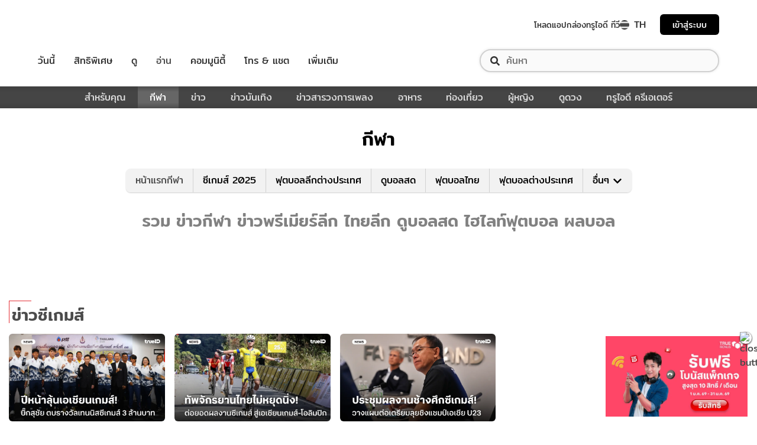

--- FILE ---
content_type: text/html; charset=utf-8
request_url: https://sport.trueid.net/
body_size: 36236
content:
<!DOCTYPE html><html lang="th"><head><script type="text/javascript" src="https://fn.dmpcdn.com/TrueIDWeb/Ads/PWT.js"></script><meta charSet="utf-8"/><meta name="viewport" content="width=device-width, initial-scale=1, shrink-to-fit=no"/><meta name="format-detection" content="telephone=no"/><link rel="manifest" href="/manifest.json" crossorigin="use-credentials"/><link rel="apple-touch-icon" href="/static/images/trueid-logo-192x192.png"/><meta name="theme-color" content="#317EFB"/><link rel="icon" type="image/png" sizes="32x32" href="/static/favicon-32x32.png"/><link rel="icon" type="image/png" sizes="96x96" href="/static/favicon-96x96.png"/><link rel="icon" type="image/png" sizes="16x16" href="/static/favicon-16x16.png"/><link rel="shortcut icon" href="/static/favicon.ico" type="image/x-icon"/><style>
  @font-face {
    font-family: 'Mitr';
    font-style: normal;
    font-weight: 300;
    src: local('Mitr Light'), local('Mitr-Light'), url(/static/fonts/pxiEypw5ucZF8ZcaJIPecmNE.woff2) format('woff2');
    unicode-range: U+0E01-0E5B, U+200C-200D, U+25CC;
    font-display: swap;
  }

  @font-face {
    font-family: 'Mitr';
    font-style: normal;
    font-weight: 300;
    src: local('Mitr Light'), local('Mitr-Light'), url(/static/fonts/pxiEypw5ucZF8ZcaJJjecmNE.woff2) format('woff2');
    unicode-range: U+0102-0103, U+0110-0111, U+1EA0-1EF9, U+20AB;
    font-display: swap;
  }

  @font-face {
    font-family: 'Mitr';
    font-style: normal;
    font-weight: 300;
    src: local('Mitr Light'), local('Mitr-Light'), url(/static/fonts/pxiEypw5ucZF8ZcaJJnecmNE.woff2) format('woff2');
    unicode-range: U+0100-024F, U+0259, U+1E00-1EFF, U+2020, U+20A0-20AB, U+20AD-20CF, U+2113, U+2C60-2C7F, U+A720-A7FF;
    font-display: swap;
  }

  @font-face {
    font-family: 'Mitr';
    font-style: normal;
    font-weight: 300;
    src: local('Mitr Light'), local('Mitr-Light'), url(/static/fonts/pxiEypw5ucZF8ZcaJJfecg.woff2) format('woff2');
    unicode-range: U+0000-00FF, U+0131, U+0152-0153, U+02BB-02BC, U+02C6, U+02DA, U+02DC, U+2000-206F, U+2074, U+20AC, U+2122, U+2191, U+2193, U+2212, U+2215, U+FEFF, U+FFFD;
    font-display: swap;
  }

  @font-face {
    font-family: 'Mitr';
    font-style: normal;
    font-weight: 400;
    src: local('Mitr Regular'), local('Mitr-Regular'), url(/static/fonts/pxiLypw5ucZF-Sg4Maj_.woff2) format('woff2');
    unicode-range: U+0E01-0E5B, U+200C-200D, U+25CC;
    font-display: swap;
  }

  @font-face {
    font-family: 'Mitr';
    font-style: normal;
    font-weight: 400;
    src: local('Mitr Regular'), local('Mitr-Regular'), url(/static/fonts/pxiLypw5ucZF-TM4Maj_.woff2) format('woff2');
    unicode-range: U+0102-0103, U+0110-0111, U+1EA0-1EF9, U+20AB;
    font-display: swap;
  }

  @font-face {
    font-family: 'Mitr';
    font-style: normal;
    font-weight: 400;
    src: local('Mitr Regular'), local('Mitr-Regular'), url(/static/fonts/pxiLypw5ucZF-TI4Maj_.woff2) format('woff2');
    unicode-range: U+0100-024F, U+0259, U+1E00-1EFF, U+2020, U+20A0-20AB, U+20AD-20CF, U+2113, U+2C60-2C7F, U+A720-A7FF;
    font-display: swap;
  }

  @font-face {
    font-family: 'Mitr';
    font-style: normal;
    font-weight: 400;
    src: local('Mitr Regular'), local('Mitr-Regular'), url(/static/fonts/pxiLypw5ucZF-Tw4MQ.woff2) format('woff2');
    unicode-range: U+0000-00FF, U+0131, U+0152-0153, U+02BB-02BC, U+02C6, U+02DA, U+02DC, U+2000-206F, U+2074, U+20AC, U+2122, U+2191, U+2193, U+2212, U+2215, U+FEFF, U+FFFD;
    font-display: swap;
  }

  @font-face {
    font-family: 'Mitr';
    font-style: normal;
    font-weight: 500;
    src: local('Mitr Medium'), local('Mitr-Medium'), url(/static/fonts/pxiEypw5ucZF8c8bJIPecmNE.woff2) format('woff2');
    unicode-range: U+0E01-0E5B, U+200C-200D, U+25CC;
    font-display: swap;
  }

  @font-face {
    font-family: 'Mitr';
    font-style: normal;
    font-weight: 500;
    src: local('Mitr Medium'), local('Mitr-Medium'), url(/static/fonts/pxiEypw5ucZF8c8bJJjecmNE.woff2) format('woff2');
    unicode-range: U+0102-0103, U+0110-0111, U+1EA0-1EF9, U+20AB;
    font-display: swap;
  }

  @font-face {
    font-family: 'Mitr';
    font-style: normal;
    font-weight: 500;
    src: local('Mitr Medium'), local('Mitr-Medium'), url(/static/fonts/pxiEypw5ucZF8c8bJJnecmNE.woff2) format('woff2');
    unicode-range: U+0100-024F, U+0259, U+1E00-1EFF, U+2020, U+20A0-20AB, U+20AD-20CF, U+2113, U+2C60-2C7F, U+A720-A7FF;
    font-display: swap;
  }

  @font-face {
    font-family: 'Mitr';
    font-style: normal;
    font-weight: 500;
    src: local('Mitr Medium'), local('Mitr-Medium'), url(/static/fonts/pxiEypw5ucZF8c8bJJfecg.woff2) format('woff2');
    unicode-range: U+0000-00FF, U+0131, U+0152-0153, U+02BB-02BC, U+02C6, U+02DA, U+02DC, U+2000-206F, U+2074, U+20AC, U+2122, U+2191, U+2193, U+2212, U+2215, U+FEFF, U+FFFD;
    font-display: swap;
  }

  @font-face {
    font-family: 'Mitr';
    font-style: normal;
    font-weight: 600;
    src: local('Mitr SemiBold'), local('Mitr-SemiBold'), url(/static/fonts/pxiEypw5ucZF8eMcJIPecmNE.woff2) format('woff2');
    unicode-range: U+0E01-0E5B, U+200C-200D, U+25CC;
    font-display: swap;
  }

  @font-face {
    font-family: 'Mitr';
    font-style: normal;
    font-weight: 600;
    src: local('Mitr SemiBold'), local('Mitr-SemiBold'), url(/static/fonts/pxiEypw5ucZF8eMcJJjecmNE.woff2) format('woff2');
    unicode-range: U+0102-0103, U+0110-0111, U+1EA0-1EF9, U+20AB;
    font-display: swap;
  }

  @font-face {
    font-family: 'Mitr';
    font-style: normal;
    font-weight: 600;
    src: local('Mitr SemiBold'), local('Mitr-SemiBold'), url(/static/fonts/pxiEypw5ucZF8eMcJJnecmNE.woff2) format('woff2');
    unicode-range: U+0100-024F, U+0259, U+1E00-1EFF, U+2020, U+20A0-20AB, U+20AD-20CF, U+2113, U+2C60-2C7F, U+A720-A7FF;
    font-display: swap;
  }

  @font-face {
    font-family: 'Mitr';
    font-style: normal;
    font-weight: 600;
    src: local('Mitr SemiBold'), local('Mitr-SemiBold'), url(/static/fonts/pxiEypw5ucZF8eMcJJfecg.woff2) format('woff2');
    unicode-range: U+0000-00FF, U+0131, U+0152-0153, U+02BB-02BC, U+02C6, U+02DA, U+02DC, U+2000-206F, U+2074, U+20AC, U+2122, U+2191, U+2193, U+2212, U+2215, U+FEFF, U+FFFD;
    font-display: swap;
  }

  @font-face {
    font-family: 'Pridi';
    font-style: normal;
    font-weight: 200;
    src: local('Pridi ExtraLight'), local('Pridi-ExtraLight'), url(/static/fonts/2sDdZG5JnZLfkc1SiH0wT0CEAg.woff2) format('woff2');
    unicode-range: U+0E01-0E5B, U+200C-200D, U+25CC;
    font-display: swap;
  }

  @font-face {
    font-family: 'Pridi';
    font-style: normal;
    font-weight: 200;
    src: local('Pridi ExtraLight'), local('Pridi-ExtraLight'), url(/static/fonts/2sDdZG5JnZLfkc1SiH0rT0CEAg.woff2) format('woff2');
    unicode-range: U+0102-0103, U+0110-0111, U+1EA0-1EF9, U+20AB;
    font-display: swap;
  }

  @font-face {
    font-family: 'Pridi';
    font-style: normal;
    font-weight: 200;
    src: local('Pridi ExtraLight'), local('Pridi-ExtraLight'), url(/static/fonts/2sDdZG5JnZLfkc1SiH0qT0CEAg.woff2) format('woff2');
    unicode-range: U+0100-024F, U+0259, U+1E00-1EFF, U+2020, U+20A0-20AB, U+20AD-20CF, U+2113, U+2C60-2C7F, U+A720-A7FF;
    font-display: swap;
  }

  @font-face {
    font-family: 'Pridi';
    font-style: normal;
    font-weight: 200;
    src: local('Pridi ExtraLight'), local('Pridi-ExtraLight'), url(/static/fonts/2sDdZG5JnZLfkc1SiH0kT0A.woff2) format('woff2');
    unicode-range: U+0000-00FF, U+0131, U+0152-0153, U+02BB-02BC, U+02C6, U+02DA, U+02DC, U+2000-206F, U+2074, U+20AC, U+2122, U+2191, U+2193, U+2212, U+2215, U+FEFF, U+FFFD;
    font-display: swap;
  }

  @font-face {
    font-family: 'Pridi';
    font-style: normal;
    font-weight: 300;
    src: local('Pridi Light'), local('Pridi-Light'), url(/static/fonts/2sDdZG5JnZLfkc02i30wT0CEAg.woff2) format('woff2');
    unicode-range: U+0E01-0E5B, U+200C-200D, U+25CC;
    font-display: swap;
  }

  @font-face {
    font-family: 'Pridi';
    font-style: normal;
    font-weight: 300;
    src: local('Pridi Light'), local('Pridi-Light'), url(/static/fonts/2sDdZG5JnZLfkc02i30rT0CEAg.woff2) format('woff2');
    unicode-range: U+0102-0103, U+0110-0111, U+1EA0-1EF9, U+20AB;
    font-display: swap;
  }

  @font-face {
    font-family: 'Pridi';
    font-style: normal;
    font-weight: 300;
    src: local('Pridi Light'), local('Pridi-Light'), url(/static/fonts/2sDdZG5JnZLfkc02i30qT0CEAg.woff2) format('woff2');
    unicode-range: U+0100-024F, U+0259, U+1E00-1EFF, U+2020, U+20A0-20AB, U+20AD-20CF, U+2113, U+2C60-2C7F, U+A720-A7FF;
    font-display: swap;
  }

  @font-face {
    font-family: 'Pridi';
    font-style: normal;
    font-weight: 300;
    src: local('Pridi Light'), local('Pridi-Light'), url(/static/fonts/2sDdZG5JnZLfkc02i30kT0A.woff2) format('woff2');
    unicode-range: U+0000-00FF, U+0131, U+0152-0153, U+02BB-02BC, U+02C6, U+02DA, U+02DC, U+2000-206F, U+2074, U+20AC, U+2122, U+2191, U+2193, U+2212, U+2215, U+FEFF, U+FFFD;
    font-display: swap;
  }

  @font-face {
    font-family: 'Pridi';
    font-style: normal;
    font-weight: 400;
    src: local('Pridi Regular'), local('Pridi-Regular'), url(/static/fonts/2sDQZG5JnZLfkcWJqWgbbg.woff2) format('woff2');
    unicode-range: U+0E01-0E5B, U+200C-200D, U+25CC;
    font-display: swap;
  }

  @font-face {
    font-family: 'Pridi';
    font-style: normal;
    font-weight: 400;
    src: local('Pridi Regular'), local('Pridi-Regular'), url(/static/fonts/2sDQZG5JnZLfkcWSqWgbbg.woff2) format('woff2');
    unicode-range: U+0102-0103, U+0110-0111, U+1EA0-1EF9, U+20AB;
    font-display: swap;
  }

  @font-face {
    font-family: 'Pridi';
    font-style: normal;
    font-weight: 400;
    src: local('Pridi Regular'), local('Pridi-Regular'), url(/static/fonts/2sDQZG5JnZLfkcWTqWgbbg.woff2) format('woff2');
    unicode-range: U+0100-024F, U+0259, U+1E00-1EFF, U+2020, U+20A0-20AB, U+20AD-20CF, U+2113, U+2C60-2C7F, U+A720-A7FF;
    font-display: swap;
  }

  @font-face {
    font-family: 'Pridi';
    font-style: normal;
    font-weight: 400;
    src: local('Pridi Regular'), local('Pridi-Regular'), url(/static/fonts/2sDQZG5JnZLfkcWdqWg.woff2) format('woff2');
    unicode-range: U+0000-00FF, U+0131, U+0152-0153, U+02BB-02BC, U+02C6, U+02DA, U+02DC, U+2000-206F, U+2074, U+20AC, U+2122, U+2191, U+2193, U+2212, U+2215, U+FEFF, U+FFFD;
    font-display: swap;
  }

  @font-face {
    font-family: 'Pridi';
    font-style: normal;
    font-weight: 600;
    src: local('Pridi SemiBold'), local('Pridi-SemiBold'), url(/static/fonts/2sDdZG5JnZLfkc1CjX0wT0CEAg.woff2) format('woff2');
    unicode-range: U+0E01-0E5B, U+200C-200D, U+25CC;
    font-display: swap;
  }

  @font-face {
    font-family: 'Pridi';
    font-style: normal;
    font-weight: 600;
    src: local('Pridi SemiBold'), local('Pridi-SemiBold'), url(/static/fonts/2sDdZG5JnZLfkc1CjX0rT0CEAg.woff2) format('woff2');
    unicode-range: U+0102-0103, U+0110-0111, U+1EA0-1EF9, U+20AB;
    font-display: swap;
  }

  @font-face {
    font-family: 'Pridi';
    font-style: normal;
    font-weight: 600;
    src: local('Pridi SemiBold'), local('Pridi-SemiBold'), url(/static/fonts/2sDdZG5JnZLfkc1CjX0qT0CEAg.woff2) format('woff2');
    unicode-range: U+0100-024F, U+0259, U+1E00-1EFF, U+2020, U+20A0-20AB, U+20AD-20CF, U+2113, U+2C60-2C7F, U+A720-A7FF;
    font-display: swap;
  }

  @font-face {
    font-family: 'Pridi';
    font-style: normal;
    font-weight: 600;
    src: local('Pridi SemiBold'), local('Pridi-SemiBold'), url(/static/fonts/2sDdZG5JnZLfkc1CjX0kT0A.woff2) format('woff2');
    unicode-range: U+0000-00FF, U+0131, U+0152-0153, U+02BB-02BC, U+02C6, U+02DA, U+02DC, U+2000-206F, U+2074, U+20AC, U+2122, U+2191, U+2193, U+2212, U+2215, U+FEFF, U+FFFD;
    font-display: swap;
  }

  @font-face {
    font-family: 'SukhumwitTadmai';
    font-style: normal;
    font-weight: 400;
    src: url(/static/fonts/SukhumvitTadmai-Text.ttf) format('truetype');
    font-display: swap;
  }

  @font-face {
    font-family: 'SukhumwitTadmai';
    font-style: normal;
    font-weight: 600;
    src: url(/static/fonts/SukhumvitTadmai-Bold.ttf) format('truetype');
    font-display: swap;
  }
</style><link rel="stylesheet" href="https://maxcdn.bootstrapcdn.com/bootstrap/4.4.1/css/bootstrap.min.css"/><script type="text/javascript" src="/static/newrelic/prod.js"></script><link rel="preload" href="https://accounts.trueid.net/assets/trueid/css/fancybox/jquery.fancybox.css?v=2.1.5" as="style"/><script async="" src="https://platform.twitter.com/widgets.js"></script><meta name="viewport" content="width=device-width"/><meta charSet="utf-8"/><title>รวม ข่าวกีฬา ข่าวพรีเมียร์ลีก ไทยลีก ดูบอลสด ไฮไลท์ฟุตบอล</title><meta name="description" content="
อัปเดต ข่าวกีฬา คลิปไฮไลท์พรีเมียร์ลีก ผลบอลสด ผลบอลพรีเมียร์ลีก ข่าวพรีเมียร์ลีก ซื้อขายนักเตะ ผลบอลล่าสุด ข่าวกีฬาต่างประเทศทุกลีก คลิปไทยลีก ดูที่นี่"/><meta name="keywords" content="ข่าวกีฬา,ดูบอลพรีเมียร์ลีก,ดูบอลสด,พรีเมียร์ลีก,ฟุตบอล"/><link rel="canonical" href="https://sport.trueid.net"/><meta property="fb:app_id" content="590473014881472"/><meta property="og:locale" content="en_US"/><meta property="og:type" content="article"/><meta property="og:title" content="รวม ข่าวกีฬา ข่าวพรีเมียร์ลีก ไทยลีก ดูบอลสด ไฮไลท์ฟุตบอล"/><meta property="og:description" content="
อัปเดต ข่าวกีฬา คลิปไฮไลท์พรีเมียร์ลีก ผลบอลสด ผลบอลพรีเมียร์ลีก ข่าวพรีเมียร์ลีก ซื้อขายนักเตะ ผลบอลล่าสุด ข่าวกีฬาต่างประเทศทุกลีก คลิปไทยลีก ดูที่นี่"/><meta property="og:url" content="https://sport.trueid.net"/><meta property="og:site_name" content="https://sport.trueid.net"/><meta property="og:image" content="https://cms.dmpcdn.com/misc/2020/03/03/e77ec840-5d1a-11ea-89be-e98f1d469fec_original.jpg"/><meta property="og:image:width" content="620"/><meta property="og:image:height" content="478"/><meta property="article:publisher" content="https://www.facebook.com/TrueID.Official/"/><meta property="article:author" content="https://www.facebook.com/TrueIDLifestyle/"/><meta property="article:tag" content="ข่าวกีฬา,ดูบอลพรีเมียร์ลีก,ดูบอลสด,พรีเมียร์ลีก,ฟุตบอล"/><meta property="article:section" content="Entertainment"/><meta name="twitter:card" content="summary_large_image"/><meta name="twitter:site" content="TrueID"/><meta name="twitter:title" content="รวม ข่าวกีฬา ข่าวพรีเมียร์ลีก ไทยลีก ดูบอลสด ไฮไลท์ฟุตบอล"/><meta name="twitter:description" content="
อัปเดต ข่าวกีฬา คลิปไฮไลท์พรีเมียร์ลีก ผลบอลสด ผลบอลพรีเมียร์ลีก ข่าวพรีเมียร์ลีก ซื้อขายนักเตะ ผลบอลล่าสุด ข่าวกีฬาต่างประเทศทุกลีก คลิปไทยลีก ดูที่นี่"/><meta name="twitter:image" content="https://cms.dmpcdn.com/misc/2020/03/03/e77ec840-5d1a-11ea-89be-e98f1d469fec_original.jpg"/><meta name="line:title" content="รวม ข่าวกีฬา ข่าวพรีเมียร์ลีก ไทยลีก ดูบอลสด ไฮไลท์ฟุตบอล"/><meta name="line:description" content="
อัปเดต ข่าวกีฬา คลิปไฮไลท์พรีเมียร์ลีก ผลบอลสด ผลบอลพรีเมียร์ลีก ข่าวพรีเมียร์ลีก ซื้อขายนักเตะ ผลบอลล่าสุด ข่าวกีฬาต่างประเทศทุกลีก คลิปไทยลีก ดูที่นี่"/><meta name="line:image" content="https://cms.dmpcdn.com/misc/2020/03/03/e77ec840-5d1a-11ea-89be-e98f1d469fec_original.jpg"/><meta name="next-head-count" content="28"/><link rel="preload" href="/_next/static/d0d0481/pages/_app.js" as="script"/><link rel="preload" href="/_next/static/d0d0481/pages/index.js" as="script"/><link rel="preload" href="/_next/static/chunks/205be671.7b110b77c8b1cbd235ff.js" as="script"/><link rel="preload" href="/_next/static/chunks/d3aea76c.4137eeccd3ca4e165d34.js" as="script"/><link rel="preload" href="/_next/static/chunks/commons.6dae9937cf949b3edd6d.js" as="script"/><link rel="preload" href="/_next/static/chunks/2c7fda65565319541d77c2cb8ca4bf2c7a47821c.af446b0d82deb4d61155.js" as="script"/><link rel="preload" href="/_next/static/chunks/94.c13417506051a88e0f86.js" as="script"/><link rel="preload" href="/_next/static/chunks/f8cce8635ec3e3c63ed2debdff7e603114406e6e.a3ea208aa4b7c6886e1a.js" as="script"/><link rel="preload" href="/_next/static/chunks/106.855cebd35ea45cd7afd0.js" as="script"/><link rel="preload" href="/_next/static/runtime/webpack-f907bf99b3b23b6f1563.js" as="script"/><link rel="preload" href="/_next/static/chunks/framework.baae066a1d33c8c50a37.js" as="script"/><link rel="preload" href="/_next/static/chunks/ac8777ef.27c3be004d4dec811249.js" as="script"/><link rel="preload" href="/_next/static/chunks/c78d26b1.d744dabf304a005b5d33.js" as="script"/><link rel="preload" href="/_next/static/chunks/commons.6dae9937cf949b3edd6d.js" as="script"/><link rel="preload" href="/_next/static/chunks/d5b4446aee3342c3cb3753113676d08b3ed54184.89342a4f0e30740cab01.js" as="script"/><link rel="preload" href="/_next/static/chunks/406c08d049b910a11b758667ccc249211995efc3.fbdb660d2cfca175047f.js" as="script"/><link rel="preload" href="/_next/static/chunks/532d3c4a8648dc5ac83f10ced201727ff92c27bc.cacd2f09b21ce160705f.js" as="script"/><link rel="preload" href="/_next/static/chunks/ac8c33d63ec0df60c83750b8804556841dcbfcc7.272d65ec0fe3afe22bda.js" as="script"/><link rel="preload" href="/_next/static/chunks/3e7f6e22fff16f5bd9027d10543395e71ad3326c.b74c6790bb17aeff1efc.js" as="script"/><link rel="preload" href="/_next/static/chunks/641926f1ed01d82bd4758a5a0962b2da42a0567d.7750c0840f5a0b317d50.js" as="script"/><link rel="preload" href="/_next/static/chunks/eb5502c196351f33e2b3c03e7a34e50f249b89fb.ac36a21d07173bc461e3.js" as="script"/><link rel="preload" href="/_next/static/runtime/main-161c0210461e55c8be39.js" as="script"/><link rel="preload" href="/_next/static/chunks/fb73ffb2648ce65922cafd42f86f99fc25dac4be.4e37391e338ce3f829de.js" as="script"/><link rel="preload" href="/_next/static/chunks/892d6da4ca7a3a3d11fd50c0085a8291efdf1095.75f258760cee83e2116a.js" as="script"/><style id="__jsx-1101825769">#nprogress{pointer-events:none;}#nprogress .bar{background:#eb232a;position:fixed;z-index:1031;top:0;left:0;width:100%;height:5px;}#nprogress .peg{display:block;position:absolute;right:0px;width:100px;height:100%;box-shadow:0 0 10px #eb232a,0 0 5px #eb232a;opacity:1;-webkit-transform:rotate(3deg) translate(0px,-4px);-ms-transform:rotate(3deg) translate(0px,-4px);-webkit-transform:rotate(3deg) translate(0px,-4px);-ms-transform:rotate(3deg) translate(0px,-4px);transform:rotate(3deg) translate(0px,-4px);}#nprogress .spinner{display:'block';position:fixed;z-index:1031;top:15px;right:15px;}#nprogress .spinner-icon{width:18px;height:18px;box-sizing:border-box;border:solid 2px transparent;border-top-color:#eb232a;border-left-color:#eb232a;border-radius:50%;-webkit-animation:nprogresss-spinner 400ms linear infinite;-webkit-animation:nprogress-spinner 400ms linear infinite;animation:nprogress-spinner 400ms linear infinite;}.nprogress-custom-parent{overflow:hidden;position:relative;}.nprogress-custom-parent #nprogress .spinner,.nprogress-custom-parent #nprogress .bar{position:absolute;}@-webkit-keyframes nprogress-spinner{0%{-webkit-transform:rotate(0deg);}100%{-webkit-transform:rotate(360deg);}}@-webkit-keyframes nprogress-spinner{0%{-webkit-transform:rotate(0deg);-ms-transform:rotate(0deg);transform:rotate(0deg);}100%{-webkit-transform:rotate(360deg);-ms-transform:rotate(360deg);transform:rotate(360deg);}}@keyframes nprogress-spinner{0%{-webkit-transform:rotate(0deg);-ms-transform:rotate(0deg);transform:rotate(0deg);}100%{-webkit-transform:rotate(360deg);-ms-transform:rotate(360deg);transform:rotate(360deg);}}</style><style data-styled="" data-styled-version="5.3.11">.fyChqS{width:100%;padding-right:15px;padding-left:15px;margin-right:auto;margin-left:auto;}/*!sc*/
data-styled.g1[id="sc-aXZVg"]{content:"fyChqS,"}/*!sc*/
.clseDw{display:-ms-flexbox;display:-webkit-box;display:-webkit-flex;display:-ms-flexbox;display:flex;-ms-flex-wrap:wrap;-webkit-flex-wrap:wrap;-ms-flex-wrap:wrap;flex-wrap:wrap;margin-right:-15px;margin-left:-15px;}/*!sc*/
data-styled.g2[id="sc-gEvEer"]{content:"clseDw,"}/*!sc*/
.dYiKcF{position:relative;width:100%;min-height:1px;padding-right:15px;padding-left:15px;-ms-flex:0 0 100%;-webkit-flex:0 0 100%;-ms-flex:0 0 100%;flex:0 0 100%;max-width:100%;}/*!sc*/
.ZgA-DN{position:relative;width:100%;min-height:1px;padding-right:15px;padding-left:15px;}/*!sc*/
@media (min-width:576px){.ZgA-DN{-ms-flex:0 0 100%;-webkit-flex:0 0 100%;-ms-flex:0 0 100%;flex:0 0 100%;max-width:100%;}}/*!sc*/
@media (min-width:992px){.ZgA-DN{-ms-flex:0 0 66.66666666666667%;-webkit-flex:0 0 66.66666666666667%;-ms-flex:0 0 66.66666666666667%;flex:0 0 66.66666666666667%;max-width:66.66666666666667%;}}/*!sc*/
.dpcHmm{position:relative;width:100%;min-height:1px;padding-right:15px;padding-left:15px;}/*!sc*/
@media (min-width:992px){.dpcHmm{-ms-flex:0 0 33.333333333333336%;-webkit-flex:0 0 33.333333333333336%;-ms-flex:0 0 33.333333333333336%;flex:0 0 33.333333333333336%;max-width:33.333333333333336%;}}/*!sc*/
data-styled.g3[id="sc-eqUAAy"]{content:"dYiKcF,ZgA-DN,dpcHmm,"}/*!sc*/
.LRkVW{display:inline-block;vertical-align:middle;overflow:hidden;}/*!sc*/
data-styled.g5[id="StyledIconBase-ea9ulj-0"]{content:"LRkVW,"}/*!sc*/
*,*::before,*::after{box-sizing:border-box;}/*!sc*/
ul[class],ol[class]{padding:0;}/*!sc*/
body,h1,h2,h3,h4,p,ul[class],ol[class],li,figure,figcaption,blockquote,dl,dd{margin:0;}/*!sc*/
.asideContent{position:absolute !important;right:0;padding-top:2em;}/*!sc*/
.asideContent .dropdown,.asideContent ul[class]{box-shadow:0 2px 6px 0 rgba(0,0,0,0.5);border-radius:6px 6px 6px 6px;}/*!sc*/
@media (max-width:574px){.asideContent{display:none;}}/*!sc*/
@media (min-width:576px){.asideContent{display:none;}}/*!sc*/
@media (min-width:992px){.asideContent{display:block;}}/*!sc*/
.asideContentMobile{margin-top:30px;margin-bottom:30px;}/*!sc*/
.asideContentMobile ul[class]{box-shadow:0 2px 6px 0 rgba(0,0,0,0.5);border-radius:0 0 6px 6px;}/*!sc*/
@media (max-width:574px){.asideContentMobile{display:block;}}/*!sc*/
@media (min-width:576px){.asideContentMobile{display:block;}}/*!sc*/
@media (min-width:992px){.asideContentMobile{display:none;}}/*!sc*/
@media (max-width:574px){.asideDetailComponent{display:none;}}/*!sc*/
@media (min-width:576px){.asideDetailComponent{display:none;}}/*!sc*/
@media (min-width:992px){.asideDetailComponent{display:block;}}/*!sc*/
@media (max-width:574px){.asideDetailComponentMobile{display:block;}}/*!sc*/
@media (min-width:576px){.asideDetailComponentMobile{display:block;}}/*!sc*/
@media (min-width:992px){.asideDetailComponentMobile{display:none;}}/*!sc*/
.tablescoresMobile{padding-right:0px;padding-left:0px;}/*!sc*/
@media (max-width:574px){.tablescoresMobile{display:block;}}/*!sc*/
@media (min-width:576px){.tablescoresMobile{display:block;}}/*!sc*/
@media (min-width:992px){.tablescoresMobile{display:none;}}/*!sc*/
@media (max-width:574px){.tablescores{display:none;}}/*!sc*/
@media (min-width:576px){.tablescores{display:none;}}/*!sc*/
@media (min-width:992px){.tablescores{display:block;}}/*!sc*/
body{color:#4b4b4b;background-color:#ffffff;font-family:'Mitr',sans-serif;min-height:100vh;-webkit-scroll-behavior:smooth;-moz-scroll-behavior:smooth;-ms-scroll-behavior:smooth;scroll-behavior:smooth;text-rendering:optimizeSpeed;line-height:1.5;}/*!sc*/
body .modal{overflow-x:hidden !important;overflow-y:hidden !important;}/*!sc*/
body .modal-dialog{max-width:450px;}/*!sc*/
@media (max-width:768px){body .modal-dialog{max-width:400px;}}/*!sc*/
body .modal-content{padding:0.5rem 1rem 1.5rem;border-radius:8px;}/*!sc*/
body .modal-content .modal-header{border:0;padding:0;}/*!sc*/
body .modal-content .modal-header .close{font-weight:300;font-size:2rem;}/*!sc*/
body .modal-content .modal-body{display:-webkit-box;display:-webkit-flex;display:-ms-flexbox;display:flex;-webkit-flex-direction:column;-ms-flex-direction:column;flex-direction:column;-webkit-flex-wrap:wrap;-ms-flex-wrap:wrap;flex-wrap:wrap;-webkit-align-items:center;-webkit-box-align:center;-ms-flex-align:center;align-items:center;padding:0 1rem 1rem;}/*!sc*/
body .modal-content .modal-body img{width:150px;height:150px;margin-bottom:5px;}/*!sc*/
@media (max-width:425px){body .modal-content .modal-body img{width:120px;height:120px;}}/*!sc*/
body .modal-content .modal-body h1{margin-bottom:5px;}/*!sc*/
body .modal-content .modal-body h1.success{color:#6ec8a1;}/*!sc*/
body .modal-content .modal-body h1.fail{color:#e94757;}/*!sc*/
body .modal-content .modal-body span{font-size:1.2rem;text-align:center;color:#000000;}/*!sc*/
body .modal-content .modal-body span.campaign-disable{margin:5rem 0;line-height:3rem;}/*!sc*/
body .modal-content .modal-footer{border:0;padding:0;-webkit-box-pack:center;-webkit-justify-content:center;-ms-flex-pack:center;justify-content:center;-webkit-flex-direction:column;-ms-flex-direction:column;flex-direction:column;}/*!sc*/
body .modal-content .modal-footer a{font-size:20px;margin-top:1.5rem;line-height:0.9em;color:#df1400;-webkit-text-decoration:underline;text-decoration:underline;}/*!sc*/
ul[class],ol[class]{list-style:none;}/*!sc*/
a{cursor:pointer;-webkit-text-decoration:none;text-decoration:none;}/*!sc*/
a:not([class]){-webkit-text-decoration-skip-ink:auto;text-decoration-skip-ink:auto;}/*!sc*/
a:hover,a:active,a:focus{-webkit-text-decoration:none;text-decoration:none;}/*!sc*/
img{max-width:100%;display:block;}/*!sc*/
img{width:100%;}/*!sc*/
article > * + *{margin-top:1em;}/*!sc*/
input,button,textarea,select{font:inherit;}/*!sc*/
.categoryStyle{padding-right:0 !important;padding-left:0 !important;}/*!sc*/
@media (min-width:992px){.categoryStyle{padding-left:15px !important;}}/*!sc*/
@media (max-width:574px){.categoryStyle ul.slick-dots{top:60%;}}/*!sc*/
@media (min-width:576px){.categoryStyle ul.slick-dots{top:55%;}}/*!sc*/
@media (min-width:768px){.categoryStyle ul.slick-dots{top:70%;}}/*!sc*/
@media (min-width:992px){.categoryStyle ul.slick-dots{top:60%;}}/*!sc*/
@media (min-width:1200px){.categoryStyle ul.slick-dots{top:60%;}}/*!sc*/
@media (min-width:1540px){.categoryStyle ul.slick-dots{top:60%;}}/*!sc*/
@media (max-width:375px){.categoryStyle ul.slick-dots{top:55%;}}/*!sc*/
@media (max-width:320px){.categoryStyle ul.slick-dots{top:50%;}}/*!sc*/
@media (prefers-reduced-motion:reduce){*{-webkit-animation-duration:0.01ms !important;animation-duration:0.01ms !important;-webkit-animation-iteration-count:1 !important;animation-iteration-count:1 !important;-webkit-transition-duration:0.01ms !important;transition-duration:0.01ms !important;-webkit-scroll-behavior:auto !important;-moz-scroll-behavior:auto !important;-ms-scroll-behavior:auto !important;scroll-behavior:auto !important;}}/*!sc*/
.lang-box >.lang-list{display:none;}/*!sc*/
.lang-box >.lang-list .en-flag{display:none;}/*!sc*/
.lang-box >.lang-list.-actived{display:block;}/*!sc*/
.title{padding-top:4px;}/*!sc*/
.main-section{background-color:#ffffff;}/*!sc*/
.main-section .detail-bg-mobile{background-color:#e2e4e7;padding-right:30px;padding-bottom:30px;}/*!sc*/
.main-section .containerFullwidth{max-width:1400px;}/*!sc*/
.main-section .colNoPadding{padding-right:0;padding-left:0;}/*!sc*/
@media (max-width:574px){.main-section{margin-top:0rem;}}/*!sc*/
@media (min-width:576px){.main-section{margin-top:0rem;}}/*!sc*/
@media (min-width:992px){.main-section{margin-top:1.5rem;}}/*!sc*/
.noMargin-Top{margin-top:0;}/*!sc*/
@media (max-width:574px){.noti-bar~.main-section{margin-top:8rem;}}/*!sc*/
@media (min-width:576px){.noti-bar~.main-section{margin-top:8.4rem;}}/*!sc*/
@media (min-width:992px){.noti-bar~.main-section{margin-top:4rem;}}/*!sc*/
.section-line{background-image:linear-gradient(252deg,#e71007,#ad1716);height:2px;}/*!sc*/
.img-fluid{max-width:100%;height:auto;}/*!sc*/
body{text-rendering:optimizeSpeed;color:#4b4b4b;background-color:#ffffff;font-family:'Mitr',sans-serif;}/*!sc*/
img{width:100%;}/*!sc*/
a{cursor:pointer;}/*!sc*/
.header-h1{padding-top:0;padding-bottom:1rem;}/*!sc*/
.header-h1-epl{padding:1rem;}/*!sc*/
hr{border-top:1px solid #333;}/*!sc*/
@media screen and (min-width:320px) and (max-width:999px){.noti-bar~.wrapper.-spacing{margin-top:85px!important;}.-spacing{margin-top:5rem !important;}.right-half{padding-top:18px!important;}}/*!sc*/
.contentbox{padding-left:2.5rem;padding-right:2.5rem;padding-bottom:2.5rem;}/*!sc*/
@media (max-width:768px){.contentbox{padding-left:1rem;padding-right:1rem;}}/*!sc*/
.countview{font-size:0.75rem;color:#69747e;}/*!sc*/
.contentbox-article{max-width:1200px;margin:auto;}/*!sc*/
.left-half{-webkit-flex:1;-ms-flex:1;flex:1;width:50%;}/*!sc*/
.right-half{-webkit-flex:1;-ms-flex:1;flex:1;width:50%;text-align:right;padding-top:35px;}/*!sc*/
.right-half a{padding-left:25px;color:#d1d1d1;}/*!sc*/
.right-half a:hover{color:red;-webkit-text-decoration:underline!important;text-decoration:underline!important;}/*!sc*/
.right-half .active{color:red!important;-webkit-text-decoration:underline;text-decoration:underline;}/*!sc*/
.-centered{text-align:center;}/*!sc*/
.-mg-auto{margin:auto!important;}/*!sc*/
.-right{margin-left:1rem;}/*!sc*/
.-fix-bottom{position:absolute;right:0;left:0;bottom:0;margin-bottom:20px;}/*!sc*/
.wrapper{position:relative;max-width:100%;margin:0 auto;overflow:hidden;background-color:#ffffff;padding-bottom:2rem;}/*!sc*/
.pd-20{padding:20px;}/*!sc*/
button:focus{outline:none;}/*!sc*/
.d-flex{display:-webkit-box;display:-webkit-flex;display:-ms-flexbox;display:flex;}/*!sc*/
.mt-auto{margin-top:auto;}/*!sc*/
.border-top-gray{border-top:1px solid #333333;}/*!sc*/
.border-bottom-gray{border-bottom:1px solid #333333;}/*!sc*/
.title-section{font-family:'Mitr',sans-serif;font-weight:500;font-size:1.875rem;line-height:1.2em;color:#ffffff;display:block;margin:15px 0;padding:6px 13px 0px;position:relative;}/*!sc*/
.title-section .tvs-logo{position:relative;top:2px;vertical-align:baseline;}/*!sc*/
.title-section.-blue{color:#00b4b1;}/*!sc*/
.title-section:before{content:'';display:block;background:#287161;position:absolute;left:0px;top:0px;width:32px;height:2px;}/*!sc*/
.title-section:after{content:'';display:block;background:#287161;position:absolute;left:0px;top:0px;width:2px;height:32px;}/*!sc*/
.title-section.-txtdark{color:#555555;}/*!sc*/
.title-section.-txtdark:before,.title-section.-txtdark:after{background:#e2221a;}/*!sc*/
.title-section >.fas{font-size:26px;}/*!sc*/
.title-section .fa-crown{font-size:16px;}/*!sc*/
.title-section .badge-cmn{top:-4px;vertical-align:top;}/*!sc*/
.title-section.-noline:before,.title-section.-noline:after{display:none;}/*!sc*/
.category-header-h1{padding-top:1em;padding-bottom:0.5em;}/*!sc*/
.ads-position{text-align:center;}/*!sc*/
.ads-medal-position{background:linear-gradient(to bottom,#245da2,#225ea2);}/*!sc*/
.notfound-data{text-align:center;font-size:1.2rem !important;margin-top:1rem;}/*!sc*/
.shelfRight{margin:2em 0;-webkit-order:1;-ms-flex-order:1;order:1;}/*!sc*/
@media (min-width:992px){.shelfRight{-webkit-order:2;-ms-flex-order:2;order:2;}}/*!sc*/
.shelfLeft{-webkit-order:2;-ms-flex-order:2;order:2;}/*!sc*/
@media (min-width:992px){.shelfLeft{-webkit-order:1 !important;-ms-flex-order:1 !important;order:1 !important;}}/*!sc*/
.olympicMedalContainer{width:100%;padding:0;}/*!sc*/
@media (min-width:992px){.olympicMedalContainer{width:40%;}}/*!sc*/
.fantasyRankingContainer{width:100%;padding:0;}/*!sc*/
data-styled.g26[id="sc-global-cfgnPk1"]{content:"sc-global-cfgnPk1,"}/*!sc*/
.dScgCF{position:unset;background-image:none !important;background-color:#fff !important;background-size:cover;background-repeat:no-repeat;background-position:top;z-index:0;}/*!sc*/
.dScgCF:before{content:'';position:absolute;top:0;left:0;z-index:-1;width:100%;height:100%;}/*!sc*/
.dScgCF:after{content:'';position:absolute;top:0;left:0;z-index:-1;width:100%;height:100%;}/*!sc*/
.dScgCF styled.section{padding:2em 0;z-index:2;}/*!sc*/
.dScgCF styled.section .cardwrapper{background-color:#e3e3e6 !important;}/*!sc*/
.dScgCF styled.section .content-notfound{text-align:center;font-size:1.5rem !important;color:#fff;text-shadow:0px 1px 3px #000;}/*!sc*/
data-styled.g31[id="global__PictureBackground-sc-10c7lju-24"]{content:"dScgCF,"}/*!sc*/
.enRWrT{font-family:inherit;width:100%;background-color:#F2F2F2;}/*!sc*/
.enRWrT a{-webkit-text-decoration:none;text-decoration:none;}/*!sc*/
data-styled.g528[id="style__FooterContainer-wqs1n7-0"]{content:"enRWrT,"}/*!sc*/
.cCZuyr{padding:3rem 1.7rem;-webkit-align-items:start;-webkit-box-align:start;-ms-flex-align:start;align-items:start;justify-items:start;display:grid;grid-template-columns:1fr;grid-template-areas:'logo' 'slogan' 'menu' 'social';grid-row-gap:2em;}/*!sc*/
@media (min-width:992px){.cCZuyr{padding:2rem 2rem;}}/*!sc*/
@media (min-width:1200px){.cCZuyr{padding:2.5rem 4rem;grid-template-columns:1fr 2fr 2fr;grid-template-areas: 'logo slogan menu' 'social slogan menu' 'social  slogan menu';grid-row-gap:0;grid-column-gap:2em;}}/*!sc*/
data-styled.g529[id="style__FooterWrapper-wqs1n7-1"]{content:"cCZuyr,"}/*!sc*/
.cxsajR{grid-area:logo;display:-webkit-box;display:-webkit-flex;display:-ms-flexbox;display:flex;-webkit-flex-shrink:0;-ms-flex-negative:0;flex-shrink:0;text-indent:-9999px;outline:none;background-image:url('https://fn.dmpcdn.com/TrueIDWeb/Navigation/header/logo/trueid-logo.svg');background-size:contain;background-repeat:no-repeat;background-position:50% 0;height:40px;width:100%;}/*!sc*/
@media (min-width:1200px){.cxsajR{width:258px;}}/*!sc*/
data-styled.g530[id="style__TrueIDLogo-wqs1n7-2"]{content:"cxsajR,"}/*!sc*/
.yvbeo{grid-area:menu;width:100%;display:grid;-webkit-box-pack:justify;-webkit-justify-content:space-between;-ms-flex-pack:justify;justify-content:space-between;grid-template-columns:1fr;grid-template-areas:'main-menu' 'footer-menu';grid-row-gap:2em;}/*!sc*/
@media (min-width:1200px){.yvbeo{grid-template-columns:repeat(2,auto);grid-template-areas: 'main-menu footer-menu' 'main-menu footer-menu' 'main-menu footer-menu';}}/*!sc*/
data-styled.g531[id="style__Menu-wqs1n7-3"]{content:"yvbeo,"}/*!sc*/
.fWIHRP{grid-area:slogan;display:-webkit-box;display:-webkit-flex;display:-ms-flexbox;display:flex;-webkit-flex-direction:column;-ms-flex-direction:column;flex-direction:column;-webkit-box-pack:center;-webkit-justify-content:center;-ms-flex-pack:center;justify-content:center;width:100%;height:100%;-webkit-align-items:center;-webkit-box-align:center;-ms-flex-align:center;align-items:center;}/*!sc*/
data-styled.g537[id="style__SloganWrapper-i06ti2-0"]{content:"fWIHRP,"}/*!sc*/
.UyJWi{display:-webkit-box;display:-webkit-flex;display:-ms-flexbox;display:flex;-webkit-align-items:center;-webkit-box-align:center;-ms-flex-align:center;align-items:center;}/*!sc*/
data-styled.g538[id="style__SloganBox-i06ti2-1"]{content:"UyJWi,"}/*!sc*/
.fVQANY{width:64px;height:64px;}/*!sc*/
data-styled.g539[id="style__TrueIDAppLogo-i06ti2-2"]{content:"fVQANY,"}/*!sc*/
.gdseE{padding-left:1em;}/*!sc*/
.gdseE .main-title{margin:0;font-size:1.25rem;color:#333333;}/*!sc*/
.gdseE .sub-title{margin:0;font-size:1rem;color:#E2241A;}/*!sc*/
data-styled.g540[id="style__TextSlogan-i06ti2-3"]{content:"gdseE,"}/*!sc*/
.eafWm{display:grid;grid-template-columns:repeat(3,1fr);grid-gap:1em;margin:1.5em 0 0;}/*!sc*/
@media (min-width:576px){.eafWm{grid-template-columns:repeat(3,129.73px);}}/*!sc*/
.eafWm img{width:100%;height:auto;}/*!sc*/
data-styled.g541[id="style__BadgeDownloadApp-i06ti2-4"]{content:"eafWm,"}/*!sc*/
.cdNDtT{grid-area:social;display:-webkit-box;display:-webkit-flex;display:-ms-flexbox;display:flex;-webkit-flex-direction:column;-ms-flex-direction:column;flex-direction:column;-webkit-align-items:center;-webkit-box-align:center;-ms-flex-align:center;align-items:center;width:100%;}/*!sc*/
@media (min-width:1200px){.cdNDtT{width:258px;padding-top:1em;}}/*!sc*/
data-styled.g542[id="style__SocialWrapper-sc-13glebb-0"]{content:"cdNDtT,"}/*!sc*/
.gmEPIq{font-size:0.9rem;color:#333333;}/*!sc*/
data-styled.g543[id="style__FollowUs-sc-13glebb-1"]{content:"gmEPIq,"}/*!sc*/
.dlunoT{display:grid;grid-template-columns:repeat(3,40px);grid-column-gap:1em;padding:0.7em 0;}/*!sc*/
data-styled.g544[id="style__SocialList-sc-13glebb-2"]{content:"dlunoT,"}/*!sc*/
.iJpsqW{display:-webkit-box;display:-webkit-flex;display:-ms-flexbox;display:flex;-webkit-box-pack:center;-webkit-justify-content:center;-ms-flex-pack:center;justify-content:center;-webkit-align-items:center;-webkit-box-align:center;-ms-flex-align:center;align-items:center;}/*!sc*/
.iJpsqW:after{background-color:white;content:'';width:35px;height:35px;position:absolute;border-radius:50%;}/*!sc*/
data-styled.g545[id="style__SocialIcon-sc-13glebb-3"]{content:"iJpsqW,"}/*!sc*/
.jTBWVy{width:40px;height:40px;z-index:1;}/*!sc*/
data-styled.g546[id="style__LineIcon-sc-13glebb-4"]{content:"jTBWVy,"}/*!sc*/
.hlpNqJ{color:#0e6cf0;z-index:1;}/*!sc*/
data-styled.g547[id="style__FacebookIcon-sc-13glebb-5"]{content:"hlpNqJ,"}/*!sc*/
.kMicJU{color:#42aaf9;z-index:1;}/*!sc*/
data-styled.g548[id="style__TwitterIcon-sc-13glebb-6"]{content:"kMicJU,"}/*!sc*/
.huEjBS{text-align:center;font-size:0.65rem;color:#818181;}/*!sc*/
data-styled.g549[id="style__Copyright-sc-13glebb-7"]{content:"huEjBS,"}/*!sc*/
.kfgjCz{font-family:'Mitr',sans-serif;width:100%;max-width:100%;background-color:#fff;display:grid;padding:0.5em 1em;}/*!sc*/
@media (min-width:992px){.kfgjCz{grid-row-gap:1.5em;padding:1.5em 2em;}}/*!sc*/
@media (min-width:1200px){.kfgjCz{padding:1.5em 4em;}}/*!sc*/
data-styled.g552[id="style__HeaderWrap-sc-1u5bcsw-0"]{content:"kfgjCz,"}/*!sc*/
.fILmy{display:grid;-webkit-align-items:center;-webkit-box-align:center;-ms-flex-align:center;align-items:center;grid-template-columns:80px auto max-content max-content;grid-template-areas:'logo auto top-menu login';}/*!sc*/
@media (min-width:992px){.fILmy{grid-template-columns:120px auto max-content max-content;}}/*!sc*/
data-styled.g553[id="style__NavbarWrap-sc-1u5bcsw-1"]{content:"fILmy,"}/*!sc*/
.kYUahI{display:grid;-webkit-align-items:center;-webkit-box-align:center;-ms-flex-align:center;align-items:center;background-color:#fff;grid-template-areas:'menu search';grid-template-columns:min-content auto;white-space:nowrap;}/*!sc*/
data-styled.g554[id="style__MenuLevel1Wrap-sc-1u5bcsw-2"]{content:"kYUahI,"}/*!sc*/
.eMEZvN{grid-area:logo;display:-webkit-box;display:-webkit-flex;display:-ms-flexbox;display:flex;-webkit-flex-shrink:0;-ms-flex-negative:0;flex-shrink:0;width:100%;text-indent:-9999px;outline:none;justify-self:flex-start;background-image:url('https://fn.dmpcdn.com/TrueIDWeb/Navigation/header/logo/trueid-logo.svg');background-size:contain;background-repeat:no-repeat;background-position:0 0;}/*!sc*/
@media (min-width:992px){.eMEZvN{height:35px;}}/*!sc*/
data-styled.g557[id="style__TrueIDLogo-sc-1u5bcsw-5"]{content:"eMEZvN,"}/*!sc*/
.hLfAoL{width:100%;text-align:center;font-weight:500;font-size:1.75rem;color:#818181;background-color:#fff;padding:0 2.5em 0.5em;}/*!sc*/
@media (max-width:574px){.hLfAoL{padding:0 0.8em .5em;font-size:1.5rem;}}/*!sc*/
data-styled.g563[id="style__TitleH1-sc-1u5bcsw-11"]{content:"hLfAoL,"}/*!sc*/
.loading-animation-view{-webkit-animation-duration:1.25s;animation-duration:1.25s;-webkit-animation-fill-mode:forwards;animation-fill-mode:forwards;-webkit-animation-iteration-count:infinite;animation-iteration-count:infinite;-webkit-animation-name:glBGpi;animation-name:glBGpi;-webkit-animation-timing-function:linear;animation-timing-function:linear;background:#FFFFFF;background:linear-gradient(to right,#eeeeee 10%,#dddddd 18%,#eeeeee 33%);background-size:3800px 104px;position:relative;}/*!sc*/
data-styled.g564[id="sc-global-kwjDiP1"]{content:"sc-global-kwjDiP1,"}/*!sc*/
.cPWEKd{color:#333333;cursor:pointer;}/*!sc*/
.cPWEKd:hover{color:#E2241A;}/*!sc*/
data-styled.g566[id="customicons__IconSearch-sc-1eqvni9-1"]{content:"cPWEKd,"}/*!sc*/
.iaLwnZ{grid-area:menu;font-family:'Mitr',sans-serif;width:100%;background-color:#fff;display:none;}/*!sc*/
@media (min-width:992px){.iaLwnZ{display:block;}}/*!sc*/
data-styled.g572[id="style__NavbarWrap-sc-1lhetmm-0"]{content:"iaLwnZ,"}/*!sc*/
.kFqyCm{display:-webkit-box;display:-webkit-flex;display:-ms-flexbox;display:flex;-webkit-flex-direction:row;-ms-flex-direction:row;flex-direction:row;width:100%;font-size:1rem;-webkit-box-pack:start;-webkit-justify-content:flex-start;-ms-flex-pack:start;justify-content:flex-start;}/*!sc*/
data-styled.g573[id="style__NavbarMenu-sc-1lhetmm-1"]{content:"kFqyCm,"}/*!sc*/
.hSwjEC{color:#333333;}/*!sc*/
data-styled.g585[id="style__IconSearch-sc-1agy7z7-0"]{content:"hSwjEC,"}/*!sc*/
.ceqgtC{color:#818181;cursor:pointer;}/*!sc*/
@media (min-width:992px){.ceqgtC{display:none;}}/*!sc*/
data-styled.g586[id="style__IconCancel-sc-1agy7z7-1"]{content:"ceqgtC,"}/*!sc*/
.iXelnR{grid-area:search;width:100%;display:none;}/*!sc*/
@media (min-width:992px){.iXelnR{display:-webkit-box;display:-webkit-flex;display:-ms-flexbox;display:flex;}}/*!sc*/
.iXelnR [class*='baseStyles__BaseModalBackground']{-webkit-transition:opacity ease 200ms;transition:opacity ease 200ms;z-index:100 !important;background-color:rgba(0,0,0,0.6) !important;}/*!sc*/
data-styled.g587[id="style__NewSearchWrap-sc-1agy7z7-2"]{content:"iXelnR,"}/*!sc*/
.hZAQOe{display:grid;grid-template-columns:auto min-content;grid-column-gap:1em;-webkit-align-items:center;-webkit-box-align:center;-ms-flex-align:center;align-items:center;width:100%;position:absolute;padding:1em;left:0;background-color:#fff;z-index:97;margin-top:0px;}/*!sc*/
@media (min-width:992px){.hZAQOe{position:relative;padding:0px;display:-webkit-box;display:-webkit-flex;display:-ms-flexbox;display:flex;-webkit-box-pack:end;-webkit-justify-content:flex-end;-ms-flex-pack:end;justify-content:flex-end;margin-top:0px;}}/*!sc*/
data-styled.g588[id="style__NewSearchForm-sc-1agy7z7-3"]{content:"hZAQOe,"}/*!sc*/
.RnNdh{display:block;}/*!sc*/
@media (min-width:992px){.RnNdh{display:none;}}/*!sc*/
data-styled.g589[id="style__SearchWrap-sc-1agy7z7-4"]{content:"RnNdh,"}/*!sc*/
.kAKchl{display:grid;grid-template-columns:25px auto min-content;-webkit-align-items:center;-webkit-box-align:center;-ms-flex-align:center;align-items:center;border-radius:25px;padding:0.3em 1em;width:100%;border:1.8px solid #D1D1D1;background-color:#FAFAFA;box-shadow:0px 0px 5px 0px rgb(0 0 0 / 10%);}/*!sc*/
@media (min-width:992px){.kAKchl{max-width:405px;}}/*!sc*/
data-styled.g590[id="style__SearchBox-sc-1agy7z7-5"]{content:"kAKchl,"}/*!sc*/
.gsGOmi{display:block;width:100%;border:0;outline:0;color:#333333;font-family:inherit;font-weight:400;font-size:1em;background-color:#FAFAFA;}/*!sc*/
.gsGOmi:focus{outline:none !important;}/*!sc*/
.gsGOmi::-ms-clear{display:none;width:0;height:0;}/*!sc*/
.gsGOmi::-ms-reveal{display:none;width:0;height:0;}/*!sc*/
.gsGOmi::-webkit-search-decoration,.gsGOmi::-webkit-search-cancel-button,.gsGOmi::-webkit-search-results-button,.gsGOmi::-webkit-search-results-decoration{display:none;}/*!sc*/
data-styled.g591[id="style__Input-sc-1agy7z7-6"]{content:"gsGOmi,"}/*!sc*/
.gzJWiz{color:#E2241A;white-space:nowrap;visibility:hidden;opacity:0;-webkit-transition:visibility 0s linear 0.3s,opacity 0.3s;transition:visibility 0s linear 0.3s,opacity 0.3s;}/*!sc*/
.gzJWiz:hover{cursor:pointer;}/*!sc*/
data-styled.g592[id="style__ResetButton-sc-1agy7z7-7"]{content:"gzJWiz,"}/*!sc*/
.dKGDfc{padding-right:1em;}/*!sc*/
@media (min-width:992px){.dKGDfc{padding-right:1.5em;}}/*!sc*/
data-styled.g632[id="style__FlagButtonGroup-mj92gd-0"]{content:"dKGDfc,"}/*!sc*/
.fOauLj{display:-webkit-box;display:-webkit-flex;display:-ms-flexbox;display:flex;background-image:url(https://cms.dmpcdn.com/misc/2021/10/01/13e17590-229f-11ec-b3c8-d5f7da35502c_webp_original.png);background-repeat:no-repeat;background-size:cover;background-position:center;margin:0;width:16px;height:16px;border-radius:50%;border:none;outline:none;cursor:inherit;font-size:0;color:transparent;margin-left:0;-webkit-align-items:center;-webkit-box-align:center;-ms-flex-align:center;align-items:center;-webkit-box-pack:center;-webkit-justify-content:center;-ms-flex-pack:center;justify-content:center;padding:0;}/*!sc*/
data-styled.g633[id="style__FlagButton-mj92gd-1"]{content:"fOauLj,"}/*!sc*/
.izkgnB{display:-webkit-box;display:-webkit-flex;display:-ms-flexbox;display:flex;-webkit-align-items:center;-webkit-box-align:center;-ms-flex-align:center;align-items:center;cursor:default;}/*!sc*/
data-styled.g634[id="style__CurrentFlag-mj92gd-2"]{content:"izkgnB,"}/*!sc*/
.heTgNQ{color:#333333;font-size:1rem;padding-left:0.5em;}/*!sc*/
data-styled.g638[id="style__TextLanguageActive-mj92gd-6"]{content:"heTgNQ,"}/*!sc*/
.kwCEzX{grid-area:top-menu;display:-webkit-box;display:-webkit-flex;display:-ms-flexbox;display:flex;-webkit-box-pack:end;-webkit-justify-content:flex-end;-ms-flex-pack:end;justify-content:flex-end;grid-column-gap:1em;white-space:nowrap;}/*!sc*/
@media (min-width:992px){.kwCEzX{grid-column-gap:1.5em;-webkit-box-pack:justify;-webkit-justify-content:space-between;-ms-flex-pack:justify;justify-content:space-between;}}/*!sc*/
data-styled.g639[id="style__TopMenuWrap-heamkc-0"]{content:"kwCEzX,"}/*!sc*/
.eIVyqS{grid-area:login;}/*!sc*/
data-styled.g640[id="style__LoginWrap-sc-1088bud-0"]{content:"eIVyqS,"}/*!sc*/
@-webkit-keyframes glBGpi{0%{background-position:-1500px 0;}100%{background-position:1500px 0;}}/*!sc*/
@keyframes glBGpi{0%{background-position:-1500px 0;}100%{background-position:1500px 0;}}/*!sc*/
data-styled.g734[id="sc-keyframes-glBGpi"]{content:"glBGpi,"}/*!sc*/
</style></head><body><div id="__next"><div class="style__ContainerHeader-sc-1u5bcsw-8"><header data-testid="headerWrap-header" class="style__HeaderWrap-sc-1u5bcsw-0 kfgjCz"><div data-testid="navbarWrap-div" class="style__NavbarWrap-sc-1u5bcsw-1 fILmy"><a data-testid="trueIDLogo-a" href="https://home.trueid.net" class="style__TrueIDLogo-sc-1u5bcsw-5 eMEZvN">TrueID</a><div data-testid="topMenuWrap-div" class="style__TopMenuWrap-heamkc-0 kwCEzX"><div data-testid="search-div" class="style__SearchWrap-sc-1agy7z7-4 RnNdh"><svg viewBox="0 0 512 512" height="16px" width="16px" aria-hidden="true" focusable="false" fill="currentColor" xmlns="http://www.w3.org/2000/svg" class="StyledIconBase-ea9ulj-0 LRkVW customicons__IconSearch-sc-1eqvni9-1 cPWEKd"><path fill="currentColor" d="M505 442.7 405.3 343c-4.5-4.5-10.6-7-17-7H372c27.6-35.3 44-79.7 44-128C416 93.1 322.9 0 208 0S0 93.1 0 208s93.1 208 208 208c48.3 0 92.7-16.4 128-44v16.3c0 6.4 2.5 12.5 7 17l99.7 99.7c9.4 9.4 24.6 9.4 33.9 0l28.3-28.3c9.4-9.4 9.4-24.6.1-34zM208 336c-70.7 0-128-57.2-128-128 0-70.7 57.2-128 128-128 70.7 0 128 57.2 128 128 0 70.7-57.2 128-128 128z"></path></svg></div><div data-testid="flagButtonGroup-div" class="style__FlagButtonGroup-mj92gd-0 dKGDfc"><div cursor="default" data-testid="currentFlag-div-default" class="style__CurrentFlag-mj92gd-2 izkgnB"><button data-testid="flagButton-button-TH" class="style__FlagButton-mj92gd-1 fOauLj"></button><span data-testid="textLanguageActive-span-TH" class="style__TextLanguageActive-mj92gd-6 heTgNQ">TH</span></div></div></div><div data-testid="loginWrap-div" class="style__LoginWrap-sc-1088bud-0 eIVyqS"></div></div><div data-testid="menuLevel1Wrap-div" class="style__MenuLevel1Wrap-sc-1u5bcsw-2 kYUahI"><div data-testid="navbarWrap-div" class="style__NavbarWrap-sc-1lhetmm-0 iaLwnZ"><div data-testid="navbarMenu-div" class="style__NavbarMenu-sc-1lhetmm-1 kFqyCm"></div></div><div data-testid="newSearch-div" class="style__NewSearchWrap-sc-1agy7z7-2 iXelnR"><form action="javascript:void(0);" novalidate="" data-testid="newSearch-form" class="style__NewSearchForm-sc-1agy7z7-3 hZAQOe"><div class="style__SearchBox-sc-1agy7z7-5 kAKchl"><svg viewBox="0 0 512 512" height="16px" width="16px" aria-hidden="true" focusable="false" fill="currentColor" xmlns="http://www.w3.org/2000/svg" data-testid="iconSearch-svg" class="StyledIconBase-ea9ulj-0 LRkVW style__IconSearch-sc-1agy7z7-0 hSwjEC"><path fill="currentColor" d="M505 442.7 405.3 343c-4.5-4.5-10.6-7-17-7H372c27.6-35.3 44-79.7 44-128C416 93.1 322.9 0 208 0S0 93.1 0 208s93.1 208 208 208c48.3 0 92.7-16.4 128-44v16.3c0 6.4 2.5 12.5 7 17l99.7 99.7c9.4 9.4 24.6 9.4 33.9 0l28.3-28.3c9.4-9.4 9.4-24.6.1-34zM208 336c-70.7 0-128-57.2-128-128 0-70.7 57.2-128 128-128 70.7 0 128 57.2 128 128 0 70.7-57.2 128-128 128z"></path></svg><input type="search" placeholder="ค้นหา" value="" data-testid="newSearch-input" class="style__Input-sc-1agy7z7-6 gsGOmi"/><div data-testid="resetButton-div" class="style__ResetButton-sc-1agy7z7-7 gzJWiz">รีเซต</div></div><svg viewBox="0 0 24 24" height="20px" width="20px" aria-hidden="true" focusable="false" fill="currentColor" xmlns="http://www.w3.org/2000/svg" data-testid="iconCancel-svg" class="StyledIconBase-ea9ulj-0 LRkVW style__IconCancel-sc-1agy7z7-1 ceqgtC"><path fill="none" d="M0 0h24v24H0z"></path><path d="M12 2C6.47 2 2 6.47 2 12s4.47 10 10 10 10-4.47 10-10S17.53 2 12 2zm5 13.59L15.59 17 12 13.41 8.41 17 7 15.59 10.59 12 7 8.41 8.41 7 12 10.59 15.59 7 17 8.41 13.41 12 17 15.59z"></path></svg></form></div></div></header><h1 data-testid="titleH1-h1-รวม ข่าวกีฬา ข่าวพรีเมียร์ลีก ไทยลีก ดูบอลสด ไฮไลท์ฟุตบอล ผลบอล" class="style__TitleH1-sc-1u5bcsw-11 hLfAoL">รวม ข่าวกีฬา ข่าวพรีเมียร์ลีก ไทยลีก ดูบอลสด ไฮไลท์ฟุตบอล ผลบอล</h1></div><main class="main-section"><div data-testid="pictureBackground-div-highlight" class="global__PictureBackground-sc-10c7lju-24 dScgCF"><div class="sc-aXZVg fyChqS shelfContent" data-name="container-fluid"><div data-name="row" class="sc-gEvEer clseDw"><div data-name="col-12" class="sc-eqUAAy dYiKcF"><div data-name="row" class="sc-gEvEer clseDw"><div data-name="col-sm-12 col-lg-8" class="sc-eqUAAy ZgA-DN"></div><div class="sc-eqUAAy dpcHmm asideContent" data-name="col-lg-4"></div></div></div></div></div></div><div class="sc-aXZVg fyChqS asideContentMobile" data-name="container-fluid"></div></main><footer data-testid="footer" class="style__FooterContainer-wqs1n7-0 enRWrT"><div data-testid="footer-wrapper-div" class="style__FooterWrapper-wqs1n7-1 cCZuyr"><a data-testid="trueidlogo-a" href="https://www.trueid.net/" class="style__TrueIDLogo-wqs1n7-2 cxsajR">TrueID</a><div data-testid="footer-social-wrapper-div" class="style__SocialWrapper-sc-13glebb-0 cdNDtT"><span class="style__FollowUs-sc-13glebb-1 gmEPIq">Follow us</span><div data-testid="footer-social-list-div" class="style__SocialList-sc-13glebb-2 dlunoT"><a href="https://line.me/R/ti/p/%40xqa1356t" aria-label="line" data-testid="footer-line-icon-a" class="style__SocialIcon-sc-13glebb-3 iJpsqW"><img src="https://fn.dmpcdn.com/TrueIDWeb/Navigation/header/images/line_app_icon.png" width="40" height="40" alt="TrueID Line Official" class="style__LineIcon-sc-13glebb-4 jTBWVy"/></a><a href="https://www.facebook.com/TrueID.Official/ " aria-label="facebook" data-testid="footer-facebook-icon-a" class="style__SocialIcon-sc-13glebb-3 iJpsqW"><svg viewBox="0 0 20 20" height="40" width="40" aria-hidden="true" focusable="false" fill="currentColor" xmlns="http://www.w3.org/2000/svg" class="StyledIconBase-ea9ulj-0 LRkVW style__FacebookIcon-sc-13glebb-5 hlpNqJ"><path d="M10 .4C4.698.4.4 4.698.4 10s4.298 9.6 9.6 9.6 9.6-4.298 9.6-9.6S15.302.4 10 .4zm2.274 6.634h-1.443c-.171 0-.361.225-.361.524V8.6h1.805l-.273 1.486H10.47v4.461H8.767v-4.461H7.222V8.6h1.545v-.874c0-1.254.87-2.273 2.064-2.273h1.443v1.581z"></path></svg></a><a href="https://twitter.com/trueid_th " aria-label="twitter" data-testid="footer-twitter-icon-a" class="style__SocialIcon-sc-13glebb-3 iJpsqW"><svg viewBox="0 0 20 20" height="40" width="40" aria-hidden="true" focusable="false" fill="currentColor" xmlns="http://www.w3.org/2000/svg" class="StyledIconBase-ea9ulj-0 LRkVW style__TwitterIcon-sc-13glebb-6 kMicJU"><path d="M10 .4C4.698.4.4 4.698.4 10s4.298 9.6 9.6 9.6 9.6-4.298 9.6-9.6S15.302.4 10 .4zm3.905 7.864c.004.082.005.164.005.244 0 2.5-1.901 5.381-5.379 5.381a5.335 5.335 0 01-2.898-.85c.147.018.298.025.451.025.886 0 1.701-.301 2.348-.809a1.895 1.895 0 01-1.766-1.312 1.9 1.9 0 00.853-.033 1.892 1.892 0 01-1.517-1.854v-.023c.255.141.547.227.857.237a1.89 1.89 0 01-.585-2.526 5.376 5.376 0 003.897 1.977 1.891 1.891 0 013.222-1.725 3.797 3.797 0 001.2-.459 1.9 1.9 0 01-.831 1.047 3.799 3.799 0 001.086-.299 3.834 3.834 0 01-.943.979z"></path></svg></a></div><span data-testid="footer-social-copyright-span" class="style__Copyright-sc-13glebb-7 huEjBS">Copyright © True Digital Group Company Limited.<br/>All rights reserved</span></div><div data-testid="footer-slogan-wrapper-div" class="style__SloganWrapper-i06ti2-0 fWIHRP"><div class="style__SloganBox-i06ti2-1 UyJWi"><img src="https://fn.dmpcdn.com/TrueIDWeb/Navigation/header/logo/trueid-app-logo.png" width="64px" height="64px" alt="TrueID APP" data-testid="footer-trueidlogo-img" class="style__TrueIDAppLogo-i06ti2-2 fVQANY"/><div class="style__TextSlogan-i06ti2-3 gdseE"><p class="main-title">Unbox Yourself with TrueID</p><p class="sub-title">ทรูไอดี โลกความสุขในทุกตัวตนของคุณ</p></div></div><div class="style__BadgeDownloadApp-i06ti2-4 eafWm"><a href="https://itunes.apple.com/th/app/trueid/id1013814221?l=th&amp;mt=8" data-testid="footer-badge-app-store-a"><img src="https://fn.dmpcdn.com/TrueIDWeb/Navigation/header/images/badge-app-store.png" width="100%" height="40px" alt="Download on App Store"/></a><a href="https://play.google.com/store/apps/details?id=com.tdcm.trueidapp" data-testid="footer-badge-google-play-a"><img src="https://fn.dmpcdn.com/TrueIDWeb/Navigation/header/images/badge-google-play.png" width="100%" height="40px" alt="Download on Google Play Store"/></a><a href="https://appgallery.huawei.com/app/C100953583" data-testid="footer-badge-huawei-a"><img src="https://fn.dmpcdn.com/TrueIDWeb/Navigation/header/images/badge-huawei.png" width="100%" height="40px" alt="Download on Huawei AppGallery"/></a></div></div><div data-testid="footer-all-menu-div" class="style__Menu-wqs1n7-3 yvbeo"></div></div></footer></div><script id="__NEXT_DATA__" type="application/json">{"props":{"pageProps":{"lang":"th","highlightList":[],"shelfList":[{"id":"7XbYWlLmqWAw","title":"SEAGAMES 2025","titleNameEN":"SEAGAMES 2025","titleNameTH":"ข่าวซีเกมส์","articleCategory":"seagames-2023","templateType":"sport_vertical","search_by":"by_cate","leagueCode":"","shelfSlug":"","limit":"6","contentType":"sportarticle","loadMore":"15","nextPage":"1766304000000,1766302975066,8wvLZGzzaNBQ","background":"","shelfType":"","shelfItems":[{"id":"DmwZoVMOg1dY","original_id":"","title":"ฉลอง! บิ๊กสุชัย ตบรางวัลเทนนิสซีเกมส์ 3 ล้าน เป้าต่อไปลุ้นเอเชียนเกมส์","thumb":"https://cms.dmpcdn.com/sportarticle/2025/12/24/2bedafd0-e09d-11f0-93de-d775a4a7ce44_webp_original.webp","countViews":137,"countLikes":0,"articleCategory":["seagames-2023","seagames-2023-othersports"],"contentType":"sportarticle","partnerInfo":{},"partnerRelated":{},"creatorInfo":{},"tags":["ซีเกมส์","ซีเกมส์ 2025","ซีเกมส์ ครั้งที่ 33","กีฬาซีเกมส์","ทีมชาติไทย","TrueID","TrueID Sports","เทนนิส","เทนนิสซีเกมส์","แม็กซิมัส ภราพล โจนส์","กษิดิศ สำเร็จ","ภวิชญ์ สอนหลักทรัพย์","วิชยา ตรงเจริญชัยกุล","สมาคมกีฬาลอนเทนนิสแห่งประเทศไทย","สุชัย พรชัยศักดิ์อุดม"],"publishDate":"2025-12-24T08:00:00.000Z","categoryName":"ข่าวกีฬาซีเกมส์","categoriesPageUrl":"seagames-2023/seagames-2023-othersports","url":"/detail/DmwZoVMOg1dY"},{"id":"nWKeQMA9owQj","original_id":"","title":"ไม่หยุดนิ่ง! จักรยานไทย ต่อยอดผลงานจากซีเกมส์ สู่เอเชียนเกมส์-โอลิมปิก","thumb":"https://cms.dmpcdn.com/sportarticle/2025/12/23/f9d6c310-dfed-11f0-851f-5f0ec18b36b3_webp_original.webp","countViews":109,"countLikes":0,"articleCategory":["seagames-2023","seagames-2023-othersports","thaisport"],"contentType":"sportarticle","partnerInfo":{},"partnerRelated":{},"creatorInfo":{},"tags":["ซีเกมส์","ซีเกมส์ 2025","ซีเกมส์ ครั้งที่ 33","กีฬาซีเกมส์","ทีมชาติไทย","TrueID","TrueID Sports","ผลซีเกมส์","นักกีฬาไทย","เหรียญทอง","เอเชียน เกมส์ 2026","เอเชียน เกมส์","พลเอกเดชา เหมกระศรี","จักรยาน","สมาคมกีฬาจักรยานแห่งประเทศไทย"],"publishDate":"2025-12-23T11:00:00.000Z","categoryName":"ข่าวกีฬาซีเกมส์","categoriesPageUrl":"seagames-2023/seagames-2023-othersports","url":"/detail/nWKeQMA9owQj"},{"id":"lQ8gAKmnW223","original_id":"","title":"เดินหน้าต่อ! ส.บอล สรุปผลงานช้างศึกซีเกมส์-วางแผนลุยชิงแชมป์เอเชีย U23","thumb":"https://cms.dmpcdn.com/sportarticle/2025/12/23/de701b50-dfe1-11f0-851f-5f0ec18b36b3_webp_original.webp","countViews":183,"countLikes":0,"articleCategory":["ballthai","thainational","seagames-2023","seagames-2023-football"],"contentType":"sportarticle","partnerInfo":{},"partnerRelated":{},"creatorInfo":{},"tags":["ช้างศึก","ทีมชาติไทย","ฟุตบอลไทย","ฟุตบอลทีมชาติไทย","TrueID","TrueID Sports","ดูบอลสด","ดูบอลออนไลน์","ลิ้งก์ดูบอลสด","โปรแกรมบอลทีมชาติไทย","ตารางบอลทีมชาติไทย","ผลบอล","ผลฟุตบอล","ผลฟุตบอลทีมชาติไทย","U23","ไทย U23","ทีมชาติไทย U23","ซีเกมส์ 2025"],"publishDate":"2025-12-23T10:00:00.000Z","categoryName":"ทีมชาติไทย","categoriesPageUrl":"ballthai/thainational","url":"/detail/lQ8gAKmnW223"},{"id":"kl0obJgk8P37","original_id":"","title":"ต่อยอดจากซีเกมส์! กกท. วางแผนเตรียมทัพไทยสู้ศึกเอเชียนเกมส์ ปีหน้า","thumb":"https://cms.dmpcdn.com/sportarticle/2025/12/21/e39209a0-de64-11f0-b956-5baf82c15166_webp_original.webp","countViews":150,"countLikes":0,"articleCategory":["seagames-2023","seagames-2023-othersports"],"contentType":"sportarticle","partnerInfo":{},"partnerRelated":{},"creatorInfo":{},"tags":["ซีเกมส์","ซีเกมส์ 2025","ซีเกมส์ ครั้งที่ 33","กีฬาซีเกมส์","ทีมชาติไทย","TrueID","TrueID Sports","ผลซีเกมส์","นักกีฬาไทย","เหรียญทอง","ตารางเหรียญซีเกมส์","สรุปเหรียญซีเกมส์","ซีเกมส์ 2027","เอเชียน เกมส์ 2026","เอเชียน เกมส์","ดร.ก้องศักด ยอดมณี","การกีฬาแห่งประเทศไทย"],"publishDate":"2025-12-21T13:00:00.000Z","categoryName":"ข่าวกีฬาซีเกมส์","categoriesPageUrl":"seagames-2023/seagames-2023-othersports","url":"/detail/kl0obJgk8P37"},{"id":"zbNRjrQDE6Eb","original_id":"","title":"สรุปซีเกมส์ไทย 'มวย-เทควันโด-ยกน้ำหนัก' ทะลุเป้า 'ฟุตบอล-ตะกร้อ' สอบตก","thumb":"https://cms.dmpcdn.com/sportarticle/2025/12/21/bcae83c0-de57-11f0-b956-5baf82c15166_webp_original.webp","countViews":204,"countLikes":0,"articleCategory":["seagames-2023","seagames-2023-othersports"],"contentType":"sportarticle","partnerInfo":{},"partnerRelated":{},"creatorInfo":{},"tags":["ซีเกมส์","ซีเกมส์ 2025","ซีเกมส์ ครั้งที่ 33","กีฬาซีเกมส์","ทีมชาติไทย","TrueID","TrueID Sports","ผลซีเกมส์","นักกีฬาไทย","เหรียญทอง","สรุปเหรียญซีเกมส์ 2025","ตารางเหรียญซีเกมส์","สรุปเหรียญซีเกมส์","ซีเกมส์ 2027","สมาคมนักข่าวช่างภาพกีฬาแห่งประเทศไทย"],"publishDate":"2025-12-21T11:00:00.000Z","categoryName":"ข่าวกีฬาซีเกมส์","categoriesPageUrl":"seagames-2023/seagames-2023-othersports","url":"/detail/zbNRjrQDE6Eb"},{"id":"8wvLZGzzaNBQ","original_id":"","title":"รางวัลเจ้าเหรียญทอง! ทัพซีเกมส์ไทย รับอัดฉีดจากรัฐบาลรวม 486 ล้านบาท","thumb":"https://cms.dmpcdn.com/sportarticle/2025/12/21/75d28710-de40-11f0-8236-bda1c8475c8d_webp_original.webp","countViews":165,"countLikes":0,"articleCategory":["seagames-2023","seagames-2023-othersports"],"contentType":"sportarticle","partnerInfo":{},"partnerRelated":{},"creatorInfo":{},"tags":["ซีเกมส์","ซีเกมส์ 2025","ซีเกมส์ ครั้งที่ 33","กีฬาซีเกมส์","ทีมชาติไทย","TrueID","TrueID Sports","ผลซีเกมส์","นักกีฬาไทย","เหรียญทอง","สรุปเหรียญซีเกมส์ 2025","ตารางเหรียญซีเกมส์","สรุปเหรียญซีเกมส์","ซีเกมส์ 2027","กองทุนพัฒนาการกีฬาแห่งชาติ","การกีฬาแห่งประเทศไทย"],"publishDate":"2025-12-21T08:00:00.000Z","categoryName":"ข่าวกีฬาซีเกมส์","categoriesPageUrl":"seagames-2023/seagames-2023-othersports","url":"/detail/8wvLZGzzaNBQ"}],"shelfIndex":1,"shelfItemSetting":{"shelfCode":"7XbYWlLmqWAw"},"shelf_index":0,"shelf_code":"7XbYWlLmqWAw","shelfItemTitle":"TrueID Web : SEA Games 2025","isShowLikesViews":"false","autoplaySpeed":"","setting":{"background":"","cate":"seagames-2023","content_type":"sportarticle","end_date":"","footer_bg_gradient_color_end":"","footer_bg_gradient_color_start":"","footer_height":"","footer_logo":"","header_bg_gradient_color_end":"","header_bg_gradient_color_start":"","header_height":"","header_logo":"","header_navigate":"","limit":"6","load_more":"15","start_date":"","template_type":"sport_vertical","title_en":"SEAGAMES 2025","title_th":"ข่าวซีเกมส์","type":"by_cate"}},{"id":"Vmjv9do3Zj4m","title":"Latest News","titleNameEN":"Latest News","titleNameTH":"ข่าวใหม่ล่าสุด","articleCategory":"","templateType":"sport_vertical","search_by":"by_search","leagueCode":"","shelfSlug":"","limit":"6","contentType":"sportarticle","loadMore":"15","nextPage":"bb310b8ba101050aa3a1a666e9e1e4645dd39b53ebb5f89d2f556492d3f8b91dc77c12c76d5a892d17fcb4b26e717cd6729aa16de4490884ec2f256f74b05f88","background":"","shelfType":"","shelfItems":[{"id":"X6ExgGxXaGpB","original_id":"","title":"กายารี่ VS ยูเวนตุส : พรีวิว กัลโช่ เซเรีย อา 2025/26 (ลิ้งก์ดูบอลสด)","thumb":"https://cms.dmpcdn.com/sportarticle/2026/01/16/177fcd10-f2fb-11f0-b778-f3fb71b2134a_webp_original.webp","countViews":5,"countLikes":0,"articleCategory":["news","calcio"],"contentType":"sportarticle","partnerInfo":{},"partnerRelated":{},"creatorInfo":{},"tags":["กัลโช่ เซเรีย อา","กัลโช่ เซเรีย อา 2025-26","ฟุตบอลกัลโช่ เซเรีย อา 2025-26","ดูบอลสด","ดูบอลออนไลน์","วิจารณ์บอล","วิเคราะห์บอล","โปรแกรมบอล","โปรแกรมบอลกัลโช่ เซเรีย อา 2025-26","พรีวิวฟุตบอล","ลิ้งก์ดูบอล","ตารางบอลกัลโช่ เซเรีย อา 2025-26","โปรแกรมกัลโช่ เซเรีย อา","ผลการแข่งขัน","ตารางถ่ายทอดสดกัลโช่ เซเรีย อา 2025-26","ช่องถ่ายทอดสด","ถ่ายทอดสดกัลโช่ เซเรีย อา 2025-26","ผลบอล","บอลออนไลน์","บอลสด","ช่องถ่ายบอลสด","recommended","กายารี่","ยูเวนตุส","กายารี่ พบ ยูเวนตุส","กายารี่ VS ยูเวนตุส"],"publishDate":"2026-01-16T23:30:00.000Z","categoryName":"กัลโช่ เซเรีย อา","categoriesPageUrl":"news/calcio","url":"/detail/X6ExgGxXaGpB"},{"id":"r4oPykPr1OQm","original_id":"","title":"นาโปลี VS ซาสซูโอโล่ : พรีวิว กัลโช่ เซเรีย อา 2025/26 (ลิ้งก์ดูบอลสด)","thumb":"https://cms.dmpcdn.com/sportarticle/2026/01/16/177ebba0-f2fb-11f0-b778-f3fb71b2134a_webp_original.webp","countViews":6,"countLikes":0,"articleCategory":["news","calcio"],"contentType":"sportarticle","partnerInfo":{},"partnerRelated":{},"creatorInfo":{},"tags":["กัลโช่ เซเรีย อา","กัลโช่ เซเรีย อา 2025-26","ฟุตบอลกัลโช่ เซเรีย อา 2025-26","ดูบอลสด","ดูบอลออนไลน์","วิจารณ์บอล","วิเคราะห์บอล","โปรแกรมบอล","โปรแกรมบอลกัลโช่ เซเรีย อา 2025-26","พรีวิวฟุตบอล","ลิ้งก์ดูบอล","ตารางบอลกัลโช่ เซเรีย อา 2025-26","โปรแกรมกัลโช่ เซเรีย อา","ผลการแข่งขัน","ตารางถ่ายทอดสดกัลโช่ เซเรีย อา 2025-26","ช่องถ่ายทอดสด","ถ่ายทอดสดกัลโช่ เซเรีย อา 2025-26","ผลบอล","บอลออนไลน์","บอลสด","ช่องถ่ายบอลสด","recommended","นาโปลี","ซาสซูโอโล่","นาโปลี VS ซาสซูโอโล่","นาโปลี พบ ซาสซูโอโล่"],"publishDate":"2026-01-16T23:30:00.000Z","categoryName":"กัลโช่ เซเรีย อา","categoriesPageUrl":"news/calcio","url":"/detail/r4oPykPr1OQm"},{"id":"PDZEPWEE22Oq","original_id":"","title":"อูดิเนเซ่ VS อินเตอร์ มิลาน : พรีวิว กัลโช่ เซเรีย อา 2025/26 (ลิ้งก์ดูบอลสด)","thumb":"https://cms.dmpcdn.com/sportarticle/2026/01/16/183190e0-f2fb-11f0-b778-f3fb71b2134a_webp_original.webp","countViews":4,"countLikes":0,"articleCategory":["news","calcio"],"contentType":"sportarticle","partnerInfo":{},"partnerRelated":{},"creatorInfo":{},"tags":["กัลโช่ เซเรีย อา","กัลโช่ เซเรีย อา 2025-26","ฟุตบอลกัลโช่ เซเรีย อา 2025-26","ดูบอลสด","ดูบอลออนไลน์","วิจารณ์บอล","วิเคราะห์บอล","โปรแกรมบอล","โปรแกรมบอลกัลโช่ เซเรีย อา 2025-26","พรีวิวฟุตบอล","ลิ้งก์ดูบอล","ตารางบอลกัลโช่ เซเรีย อา 2025-26","โปรแกรมกัลโช่ เซเรีย อา","ผลการแข่งขัน","ตารางถ่ายทอดสดกัลโช่ เซเรีย อา 2025-26","ช่องถ่ายทอดสด","ถ่ายทอดสดกัลโช่ เซเรีย อา 2025-26","ผลบอล","บอลออนไลน์","บอลสด","ช่องถ่ายบอลสด","recommended","อินเตอร์ มิลาน","อูดิเนเซ่","อูดิเนเซ่ พบ อินเตอร์ มิลาน","อูดิเนเซ่ VS อินเตอร์ มิลาน"],"publishDate":"2026-01-16T23:30:00.000Z","categoryName":"กัลโช่ เซเรีย อา","categoriesPageUrl":"news/calcio","url":"/detail/PDZEPWEE22Oq"},{"id":"7LYMPJBM573L","original_id":"","title":"โปรแกรม-ลิ้งก์ดูสด แบดมินตัน อินเดีย โอเพ่น 2026 ผลแบด อินเดีย โอเพ่น","thumb":"https://cms.dmpcdn.com/sportarticle/2026/01/12/532f1840-efc0-11f0-99e1-2fc9d7bf2f5d_webp_original.webp","countViews":4606,"countLikes":0,"articleCategory":["thaisport","worldsport"],"contentType":"sportarticle","partnerInfo":{},"partnerRelated":{},"creatorInfo":{},"tags":["BWF","TrueID","TrueID Sports","ขนไก่ไทย","คู่ผสม","ชายคู่","ชายเดี่ยว","ดูแบดฟรี","ดูแบดมินตัน","ดูแบดสด","ดูแบดออนไลน์","ตารางแข่งขัน","ตารางแบดมินตัน","ถ่ายทอดสด","ทรูไอดี","ทีมชาติไทย","นักกีฬาไทย","นักตบลูกขนไก่","นักแบดมินตัน","บีดับเบิ้ลยูเอฟ","ผลการแข่งขัน","ผลแบด","รายชื่อนักกีฬา","ลิ้งก์ดูสด","ลิ้งก์ดูแบด","ลิ้งก์ดูแบดสด","หญิงคู่","หญิงเดี่ยว","แบดมินตัน","แบดมินตันไทย","โปรแกรมการแข่งขัน","โปรแกรมแข่งขัน","โปรแกรมแบด","โปรแกรมแบดมินตัน","ไทย","กุลวุฒิ วิทิตศานต์","วิว กุลวุฒิ","เวิลด์ทัวร์ ซูเปอร์ 1000","ซูเปอร์ 300","เวิลด์ ทัวร์ ซูเปอร์ 300","เวิลด์ ทัวร์ ซูเปอร์ 500","ซูเปอร์ 500","เวิลด์ ทัวร์ ซูเปอร์ 750","ซูเปอร์ 750","เวิลด์ ทัวร์ ซูเปอร์ 1000","ซูเปอร์ 1000","อินเดีย โอเพ่น 2026","โปรแกรมอินเดีย โอเพ่น 2026","ตารางแข่งอินเดีย โอเพ่น 2026","ดูสดอินเดีย โอเพ่น 2026","ถ่ายทอดสดอินเดีย โอเพ่น 2026","ผลอินเดีย โอเพ่น 2026","แบดมินตัน อินเดีย โอเพ่น 2026","โปรแกรมแบดมินตัน อินเดีย โอเพ่น 2026","ตารางแข่งแบดมินตัน อินเดีย โอเพ่น 2026","ดูสดแบดมินตัน อินเดีย โอเพ่น 2026","ถ่ายทอดสดแบดมินตัน อินเดีย โอเพ่น 2026","ผลแบดมินตัน อินเดีย โอเพ่น 2026"],"publishDate":"2026-01-16T15:00:00.000Z","categoryName":"กีฬาไทย","categoriesPageUrl":"thaisport","url":"/detail/7LYMPJBM573L"},{"id":"2e4Bad6XgLW7","original_id":"","title":"ฮอฟเฟนไฮม์ VS เลเวอร์คูเซ่น : พรีวิว บุนเดสลีกา 2025/26 (ลิ้งก์ดูบอลสด)","thumb":"https://cms.dmpcdn.com/sportarticle/2026/01/16/418ce8a0-f2c8-11f0-9700-21ce50ac540c_webp_original.webp","countViews":35,"countLikes":0,"articleCategory":["news","bundesliga"],"contentType":"sportarticle","partnerInfo":{},"partnerRelated":{},"creatorInfo":{},"tags":["ไบเออร์ เลเวอร์คูเซ่น","ฮอฟเฟนไฮม์ VS เลเวอร์คูเซ่น","ฮอฟเฟนไฮม์","เลเวอร์คูเซ่น","พรีวิว บุนเดสลีกา 2025/26","พรีวิว","บุนเดสลีกา 2025/26","บุนเดสลีกา เยอรมนี 2025/26","ดูบอลสด","ดูบอลออนไลน์","วิจารณ์บอล","วิเคราะห์บอล","โปรแกรมบอล","โปรแกรมบอลกัลโช่ เซเรีย อา 2025-26","พรีวิวฟุตบอล","ลิ้งก์ดูบอล","ตารางบอลกัลโช่ เซเรีย อา 2025-26","โปรแกรมกัลโช่ เซเรีย อา","ผลการแข่งขัน","ช่องถ่ายทอดสด","ถ่ายทอดสดกัลโช่ เซเรีย อา 2025-26","ผลบอล","บอลออนไลน์","บอลสด","ช่องถ่ายบอลสด","recommended"],"publishDate":"2026-01-16T10:27:35.000Z","categoryName":"บุนเดสลีก้า","categoriesPageUrl":"news/bundesliga","url":"/detail/2e4Bad6XgLW7"},{"id":"5bq1YZjrzjXb","original_id":"","title":"ดอร์ทมุนด์ VS ซังต์. เพาลี : พรีวิว บุนเดสลีกา 2025/26 (ลิ้งก์ดูบอลสด)","thumb":"https://cms.dmpcdn.com/sportarticle/2026/01/16/a53c31b0-f2c5-11f0-9700-21ce50ac540c_webp_original.webp","countViews":50,"countLikes":0,"articleCategory":["news","bundesliga"],"contentType":"sportarticle","partnerInfo":{},"partnerRelated":{},"creatorInfo":{},"tags":["ดอร์ทมุนด์ VS ซังต์. เพาลี","ดอร์ทมุนด์","ซังต์. เพาลี","โบรุสเซีย ดอร์ทมุนด์","พรีวิว บุนเดสลีกา 2025/26","พรีวิว","บุนเดสลีกา 2025/26","บุนเดสลีกา เยอรมนี 2025/26","ดูบอลสด","ดูบอลออนไลน์","วิจารณ์บอล","วิเคราะห์บอล","โปรแกรมบอล","โปรแกรมบอลกัลโช่ เซเรีย อา 2025-26","พรีวิวฟุตบอล","ลิ้งก์ดูบอล","ตารางบอลกัลโช่ เซเรีย อา 2025-26","โปรแกรมกัลโช่ เซเรีย อา","ผลการแข่งขัน","ช่องถ่ายทอดสด","ถ่ายทอดสดกัลโช่ เซเรีย อา 2025-26","ผลบอล","บอลออนไลน์","บอลสด","ช่องถ่ายบอลสด","recommended"],"publishDate":"2026-01-16T10:10:00.000Z","categoryName":"บุนเดสลีก้า","categoriesPageUrl":"news/bundesliga","url":"/detail/5bq1YZjrzjXb"}],"shelfIndex":2,"shelfItemSetting":{"shelfCode":"Vmjv9do3Zj4m"},"shelf_index":1,"shelf_code":"Vmjv9do3Zj4m","shelfItemTitle":"TrueID Web : Sport news(home)","isShowLikesViews":"false","autoplaySpeed":"","setting":{"background":"","cate":"","content_type":"sportarticle","limit":"6","load_more":"15","template_type":"sport_vertical","title_en":"Latest News","title_th":"ข่าวใหม่ล่าสุด","type":"by_search"}},{"id":"3RnkAdAwZyb6","title":"UCL Full Matches","titleNameEN":"UCL Full Matches","titleNameTH":"ยูฟ่าแชมเปียนส์ลีก เต็มแมตช์","articleCategory":"ucl-fullmatch","templateType":"sport_vertical","search_by":"by_shelfid","icon":"","leagueCode":"","shelfSlug":"","limit":"10","contentType":"movie","loadMore":"10","nextPage":"","background":"","shelfType":"","shelfItems":[],"shelfIndex":3,"shelfItemSetting":{"shelfCode":"21BzrD4KJKy1"},"shelf_index":2,"shelf_code":"21BzrD4KJKy1","shelfItemTitle":"TrueID Web : UCL Full Matches","isShowLikesViews":"false","autoplaySpeed":"","setting":{"background":"","cate":"ucl-fullmatch","content_type":"movie","icon":"","limit":"10","load_more":"10","shelf_code":"21BzrD4KJKy1","slug":"","template_type":"sport_vertical","title_en":"UCL Full Matches","title_th":"ยูฟ่าแชมเปียนส์ลีก เต็มแมตช์","type":"by_shelfid"}},{"id":"81lyApAyAx9g","title":"UEL Full Matches","titleNameEN":"UEL Full Matches","titleNameTH":"ยูฟ่ายูโรป้าลีก เต็มแมตช์","articleCategory":"uel-fullmatch","templateType":"sport_vertical","search_by":"by_shelfid","leagueCode":"","shelfSlug":"","limit":"10","contentType":"sportarticle","loadMore":"10","nextPage":"","background":"","shelfType":"","shelfItems":[],"shelfIndex":4,"shelfItemSetting":{"shelfCode":"NXZklxbebM6O"},"shelf_index":3,"shelf_code":"NXZklxbebM6O","shelfItemTitle":"TrueID Web : UEL Full Matches","isShowLikesViews":"false","autoplaySpeed":"","setting":{"app_title_en":"UEL Full Matches","app_title_th":"ยูฟ่ายูโรป้าลีก เต็มแมตช์","cate":"uel-fullmatch","content_type":"sportarticle","limit":"10","load_more":"10","shelf_code":"NXZklxbebM6O","template_type":"sport_vertical","title_en":"UEL Full Matches","title_th":"ยูฟ่ายูโรป้าลีก เต็มแมตช์","type":"by_shelfid"}},{"id":"378PoYv1k9W7","title":"International Football League","titleNameEN":"International Football League","titleNameTH":"ฟุตบอลลีกต่างประเทศ","articleCategory":"news,footballinter,premierleague","templateType":"sport_vertical","search_by":"by_search","leagueCode":"","shelfSlug":"/international-football-league","limit":"6","contentType":"sportarticle","loadMore":"10","nextPage":"48a0fd46f58e7b3b00fcb616f7dc4c09aca73b323db3b3c4562c88540db1bb58a10f70f754453c4b2e13ad3507b478568ed4a648ab335356ed3aaaeab9a499f9","background":"","shelfType":"","shelfItems":[{"id":"X6ExgGxXaGpB","original_id":"","title":"กายารี่ VS ยูเวนตุส : พรีวิว กัลโช่ เซเรีย อา 2025/26 (ลิ้งก์ดูบอลสด)","thumb":"https://cms.dmpcdn.com/sportarticle/2026/01/16/177fcd10-f2fb-11f0-b778-f3fb71b2134a_webp_original.webp","countViews":5,"countLikes":0,"articleCategory":["news","calcio"],"contentType":"sportarticle","partnerInfo":{},"partnerRelated":{},"creatorInfo":{},"tags":["กัลโช่ เซเรีย อา","กัลโช่ เซเรีย อา 2025-26","ฟุตบอลกัลโช่ เซเรีย อา 2025-26","ดูบอลสด","ดูบอลออนไลน์","วิจารณ์บอล","วิเคราะห์บอล","โปรแกรมบอล","โปรแกรมบอลกัลโช่ เซเรีย อา 2025-26","พรีวิวฟุตบอล","ลิ้งก์ดูบอล","ตารางบอลกัลโช่ เซเรีย อา 2025-26","โปรแกรมกัลโช่ เซเรีย อา","ผลการแข่งขัน","ตารางถ่ายทอดสดกัลโช่ เซเรีย อา 2025-26","ช่องถ่ายทอดสด","ถ่ายทอดสดกัลโช่ เซเรีย อา 2025-26","ผลบอล","บอลออนไลน์","บอลสด","ช่องถ่ายบอลสด","recommended","กายารี่","ยูเวนตุส","กายารี่ พบ ยูเวนตุส","กายารี่ VS ยูเวนตุส"],"publishDate":"2026-01-16T23:30:00.000Z","categoryName":"กัลโช่ เซเรีย อา","categoriesPageUrl":"news/calcio","url":"/detail/X6ExgGxXaGpB"},{"id":"r4oPykPr1OQm","original_id":"","title":"นาโปลี VS ซาสซูโอโล่ : พรีวิว กัลโช่ เซเรีย อา 2025/26 (ลิ้งก์ดูบอลสด)","thumb":"https://cms.dmpcdn.com/sportarticle/2026/01/16/177ebba0-f2fb-11f0-b778-f3fb71b2134a_webp_original.webp","countViews":6,"countLikes":0,"articleCategory":["news","calcio"],"contentType":"sportarticle","partnerInfo":{},"partnerRelated":{},"creatorInfo":{},"tags":["กัลโช่ เซเรีย อา","กัลโช่ เซเรีย อา 2025-26","ฟุตบอลกัลโช่ เซเรีย อา 2025-26","ดูบอลสด","ดูบอลออนไลน์","วิจารณ์บอล","วิเคราะห์บอล","โปรแกรมบอล","โปรแกรมบอลกัลโช่ เซเรีย อา 2025-26","พรีวิวฟุตบอล","ลิ้งก์ดูบอล","ตารางบอลกัลโช่ เซเรีย อา 2025-26","โปรแกรมกัลโช่ เซเรีย อา","ผลการแข่งขัน","ตารางถ่ายทอดสดกัลโช่ เซเรีย อา 2025-26","ช่องถ่ายทอดสด","ถ่ายทอดสดกัลโช่ เซเรีย อา 2025-26","ผลบอล","บอลออนไลน์","บอลสด","ช่องถ่ายบอลสด","recommended","นาโปลี","ซาสซูโอโล่","นาโปลี VS ซาสซูโอโล่","นาโปลี พบ ซาสซูโอโล่"],"publishDate":"2026-01-16T23:30:00.000Z","categoryName":"กัลโช่ เซเรีย อา","categoriesPageUrl":"news/calcio","url":"/detail/r4oPykPr1OQm"},{"id":"PDZEPWEE22Oq","original_id":"","title":"อูดิเนเซ่ VS อินเตอร์ มิลาน : พรีวิว กัลโช่ เซเรีย อา 2025/26 (ลิ้งก์ดูบอลสด)","thumb":"https://cms.dmpcdn.com/sportarticle/2026/01/16/183190e0-f2fb-11f0-b778-f3fb71b2134a_webp_original.webp","countViews":4,"countLikes":0,"articleCategory":["news","calcio"],"contentType":"sportarticle","partnerInfo":{},"partnerRelated":{},"creatorInfo":{},"tags":["กัลโช่ เซเรีย อา","กัลโช่ เซเรีย อา 2025-26","ฟุตบอลกัลโช่ เซเรีย อา 2025-26","ดูบอลสด","ดูบอลออนไลน์","วิจารณ์บอล","วิเคราะห์บอล","โปรแกรมบอล","โปรแกรมบอลกัลโช่ เซเรีย อา 2025-26","พรีวิวฟุตบอล","ลิ้งก์ดูบอล","ตารางบอลกัลโช่ เซเรีย อา 2025-26","โปรแกรมกัลโช่ เซเรีย อา","ผลการแข่งขัน","ตารางถ่ายทอดสดกัลโช่ เซเรีย อา 2025-26","ช่องถ่ายทอดสด","ถ่ายทอดสดกัลโช่ เซเรีย อา 2025-26","ผลบอล","บอลออนไลน์","บอลสด","ช่องถ่ายบอลสด","recommended","อินเตอร์ มิลาน","อูดิเนเซ่","อูดิเนเซ่ พบ อินเตอร์ มิลาน","อูดิเนเซ่ VS อินเตอร์ มิลาน"],"publishDate":"2026-01-16T23:30:00.000Z","categoryName":"กัลโช่ เซเรีย อา","categoriesPageUrl":"news/calcio","url":"/detail/PDZEPWEE22Oq"},{"id":"2e4Bad6XgLW7","original_id":"","title":"ฮอฟเฟนไฮม์ VS เลเวอร์คูเซ่น : พรีวิว บุนเดสลีกา 2025/26 (ลิ้งก์ดูบอลสด)","thumb":"https://cms.dmpcdn.com/sportarticle/2026/01/16/418ce8a0-f2c8-11f0-9700-21ce50ac540c_webp_original.webp","countViews":35,"countLikes":0,"articleCategory":["news","bundesliga"],"contentType":"sportarticle","partnerInfo":{},"partnerRelated":{},"creatorInfo":{},"tags":["ไบเออร์ เลเวอร์คูเซ่น","ฮอฟเฟนไฮม์ VS เลเวอร์คูเซ่น","ฮอฟเฟนไฮม์","เลเวอร์คูเซ่น","พรีวิว บุนเดสลีกา 2025/26","พรีวิว","บุนเดสลีกา 2025/26","บุนเดสลีกา เยอรมนี 2025/26","ดูบอลสด","ดูบอลออนไลน์","วิจารณ์บอล","วิเคราะห์บอล","โปรแกรมบอล","โปรแกรมบอลกัลโช่ เซเรีย อา 2025-26","พรีวิวฟุตบอล","ลิ้งก์ดูบอล","ตารางบอลกัลโช่ เซเรีย อา 2025-26","โปรแกรมกัลโช่ เซเรีย อา","ผลการแข่งขัน","ช่องถ่ายทอดสด","ถ่ายทอดสดกัลโช่ เซเรีย อา 2025-26","ผลบอล","บอลออนไลน์","บอลสด","ช่องถ่ายบอลสด","recommended"],"publishDate":"2026-01-16T10:27:35.000Z","categoryName":"บุนเดสลีก้า","categoriesPageUrl":"news/bundesliga","url":"/detail/2e4Bad6XgLW7"},{"id":"5bq1YZjrzjXb","original_id":"","title":"ดอร์ทมุนด์ VS ซังต์. เพาลี : พรีวิว บุนเดสลีกา 2025/26 (ลิ้งก์ดูบอลสด)","thumb":"https://cms.dmpcdn.com/sportarticle/2026/01/16/a53c31b0-f2c5-11f0-9700-21ce50ac540c_webp_original.webp","countViews":50,"countLikes":0,"articleCategory":["news","bundesliga"],"contentType":"sportarticle","partnerInfo":{},"partnerRelated":{},"creatorInfo":{},"tags":["ดอร์ทมุนด์ VS ซังต์. เพาลี","ดอร์ทมุนด์","ซังต์. เพาลี","โบรุสเซีย ดอร์ทมุนด์","พรีวิว บุนเดสลีกา 2025/26","พรีวิว","บุนเดสลีกา 2025/26","บุนเดสลีกา เยอรมนี 2025/26","ดูบอลสด","ดูบอลออนไลน์","วิจารณ์บอล","วิเคราะห์บอล","โปรแกรมบอล","โปรแกรมบอลกัลโช่ เซเรีย อา 2025-26","พรีวิวฟุตบอล","ลิ้งก์ดูบอล","ตารางบอลกัลโช่ เซเรีย อา 2025-26","โปรแกรมกัลโช่ เซเรีย อา","ผลการแข่งขัน","ช่องถ่ายทอดสด","ถ่ายทอดสดกัลโช่ เซเรีย อา 2025-26","ผลบอล","บอลออนไลน์","บอลสด","ช่องถ่ายบอลสด","recommended"],"publishDate":"2026-01-16T10:10:00.000Z","categoryName":"บุนเดสลีก้า","categoriesPageUrl":"news/bundesliga","url":"/detail/5bq1YZjrzjXb"},{"id":"Vo1ld62Vn9Me","original_id":"","title":"ทุบสถิติใหม่!! บาเยิร์น สุดร้อนแรง ทีมยิงเยอะสุดหลังผ่านครึ่งซีซั่น","thumb":"https://cms.dmpcdn.com/sportarticle/2026/01/16/016523d0-f2c5-11f0-9700-21ce50ac540c_webp_original.webp","countViews":51,"countLikes":0,"articleCategory":["news","bundesliga"],"contentType":"sportarticle","partnerInfo":{"id":"Amd3yyqgk4yX","thumb":"https://cms.dmpcdn.com/contentowner/2021/03/24/c98687d0-8c88-11eb-b0ce-056bea7b0664_original.png","name_en":"TNN ch16","name_th":"TNN ช่อง16"},"partnerRelated":"Amd3yyqgk4yX","creatorInfo":{},"tags":["บุนเดสลีกา เยอรมนี","บาเยิร์น มิวนิค","เสือใต้","ฟุตบอลต่างประเทศ","ทรูวิชั่นส์","บาเยิร์น","ฟุตบอลบุนเดสลีกา","บอลบุนเดสลีกา","โปรแกรมบุนเดสลีกา","ตารางแข่งบุนเดสลีกา","ดูสดบุนเดสลีกา","ถ่ายทอดสดบุนเดสลีกา","ผลบุนเดสลีกา"],"publishDate":"2026-01-16T10:00:00.000Z","categoryName":"บุนเดสลีก้า","categoriesPageUrl":"news/bundesliga","url":"/detail/Vo1ld62Vn9Me"}],"shelfIndex":5,"shelfItemSetting":{"shelfCode":"378PoYv1k9W7"},"shelf_index":4,"shelf_code":"378PoYv1k9W7","shelfItemTitle":"TrueID Web : Sport ลีกต่างประเทศ shelf (home)","isShowLikesViews":"false","autoplaySpeed":"","setting":{"background":"","cate":"news,footballinter,premierleague","content_type":"sportarticle","limit":"6","load_more":"10","slug":"/international-football-league","template_type":"sport_vertical","title_en":"International Football League","title_th":"ฟุตบอลลีกต่างประเทศ","type":"by_search"}},{"id":"Lz8XA3e2r9Gz","title":"LWC Super Champ","titleNameEN":"LWC Super Champ","titleNameTH":"ลุมพินีเวิลด์แชมป์เปี้ยนชิป","articleCategory":"clip-muay","templateType":"sport_vertical","search_by":"by_search","icon":"","leagueCode":"","shelfSlug":"","limit":"6","contentType":"sportclip","loadMore":"10","nextPage":"","background":"","shelfType":"","shelfItems":[],"shelfIndex":6,"shelfItemSetting":{"shelfCode":"KBb7nOqj992L"},"shelf_index":5,"shelf_code":"KBb7nOqj992L","shelfItemTitle":"TrueID Web : LWC Super Champ Highlights","isShowLikesViews":"false","autoplaySpeed":"","setting":{"article_category":"clip-muay","background":"","cate":"clip-muay","content_type":"sportclip","icon":"","limit":"6","load_more":"10","shelf_code":"KBb7nOqj992L","slug":"","template_type":"sport_vertical","title_en":"LWC Super Champ","title_th":"ลุมพินีเวิลด์แชมป์เปี้ยนชิป","type":"by_search"}},{"id":"bx0dQYLR4q1x","title":"E-League Thailand","titleNameEN":"E-League Thailand","titleNameTH":"อีลีกไทยแลนด์","articleCategory":"esport-highlight","templateType":"sport_vertical","search_by":"by_search","icon":"","leagueCode":"","shelfSlug":"","limit":"6","contentType":"sportclip","loadMore":"10","nextPage":"519be7e91c0bf5a0ef7264bcfe8c2294a4ef25726639aff99c3cb36e64d6bc876aff653904c52f4f9aad90c72a8713f2d12643240e93cbc6b885a3c0398aed27","background":"","shelfType":"","shelfItems":[{"id":"g76rgrY3EOB7","original_id":"","title":"[HIGHLIGHTS] RYN vs SKT | ETPL2025 Matchweek 9","thumb":"https://cms.dmpcdn.com/sportclip/2025/06/12/3a64eb20-4730-11f0-8ba7-894b7bfec5f2_webp_original.webp","countViews":2691,"countLikes":5,"articleCategory":["esport-highlight"],"contentType":"sportclip","partnerInfo":{},"partnerRelated":{},"creatorInfo":{},"tags":["ETPL2025","eFootball","eFootballThailandProLeague2025","GreatandGlory","อีฟุตบอล","esports","อีฟุตบอลโปรลีก","ไทยลีก","ThaiLeague","เมืองทองยูไนเต็ด","MTUTD","หนองบัว พิชญ เอฟซี","NBPFC"],"publishDate":"2025-06-12T05:00:00.000Z","categoryName":null,"categoriesPageUrl":null,"url":"/premier-league/clips/g76rgrY3EOB7"},{"id":"bGMQ8QrPxMYG","original_id":"","title":"[HIGHLIGHTS] BKU vs NBP | ETPL2025 Matchweek 9","thumb":"https://cms.dmpcdn.com/sportclip/2025/06/12/3a2c9d10-4730-11f0-bc37-a9efe218e519_webp_original.webp","countViews":351,"countLikes":0,"articleCategory":["esport-highlight"],"contentType":"sportclip","partnerInfo":{},"partnerRelated":{},"creatorInfo":{},"tags":["ETPL2025","eFootball","eFootballThailandProLeague2025","GreatandGlory","อีฟุตบอล","esports","อีฟุตบอลโปรลีก","ไทยลีก","ThaiLeague","เมืองทองยูไนเต็ด","MTUTD","หนองบัว พิชญ เอฟซี","NBPFC"],"publishDate":"2025-06-12T05:00:00.000Z","categoryName":null,"categoriesPageUrl":null,"url":"/premier-league/clips/bGMQ8QrPxMYG"},{"id":"9L0KyZVmaOo3","original_id":"","title":"[HIGHLIGHTS] BGP VS NRM | ETPL2025 Matchweek 8","thumb":"https://cms.dmpcdn.com/sportclip/2025/06/05/5aeaea40-41bb-11f0-a7fb-75351ba441a4_webp_original.webp","countViews":425,"countLikes":0,"articleCategory":["esport-highlight"],"contentType":"sportclip","partnerInfo":{},"partnerRelated":{},"creatorInfo":{},"tags":["ETPL2025","eFootball","eFootballThailandProLeague2025","GreatandGlory","อีฟุตบอล","esports","อีฟุตบอลโปรลีก","ไทยลีก","ThaiLeague"],"publishDate":"2025-06-05T05:00:00.000Z","categoryName":null,"categoriesPageUrl":null,"url":"/premier-league/clips/9L0KyZVmaOo3"},{"id":"Vp3lb0OrZ11M","original_id":"","title":"[HIGHLIGHTS] CRU VS RYN | ETPL2025 Matchweek 8","thumb":"https://cms.dmpcdn.com/sportclip/2025/06/05/5ea81950-41bb-11f0-bb8b-9f99a0cd4045_webp_original.webp","countViews":371,"countLikes":0,"articleCategory":["esport-highlight"],"contentType":"sportclip","partnerInfo":{},"partnerRelated":{},"creatorInfo":{},"tags":["ETPL2025","eFootball","eFootballThailandProLeague2025","GreatandGlory","อีฟุตบอล","esports","อีฟุตบอลโปรลีก","ไทยลีก","ThaiLeague"],"publishDate":"2025-06-05T05:00:00.000Z","categoryName":null,"categoriesPageUrl":null,"url":"/premier-league/clips/Vp3lb0OrZ11M"},{"id":"oqzKOxaAdBpJ","original_id":"","title":"[HIGHLIGHTS] BRU VS POR | ETPL2025 Matchweek 8","thumb":"https://cms.dmpcdn.com/sportclip/2025/06/05/5e4c16a0-41bb-11f0-a7fb-75351ba441a4_webp_original.webp","countViews":388,"countLikes":1,"articleCategory":["esport-highlight"],"contentType":"sportclip","partnerInfo":{},"partnerRelated":{},"creatorInfo":{},"tags":["ETPL2025","eFootball","eFootballThailandProLeague2025","GreatandGlory","อีฟุตบอล","esports","อีฟุตบอลโปรลีก","ไทยลีก","ThaiLeague"],"publishDate":"2025-06-05T05:00:00.000Z","categoryName":null,"categoriesPageUrl":null,"url":"/premier-league/clips/oqzKOxaAdBpJ"},{"id":"nJ2pLDKE1zam","original_id":"","title":"[HIGHLIGHTS] BKU VS NRM | ETPL2025 Matchweek 8","thumb":"https://cms.dmpcdn.com/sportclip/2025/06/05/5aaca8c0-41bb-11f0-a7fb-75351ba441a4_webp_original.webp","countViews":295,"countLikes":0,"articleCategory":["esport-highlight"],"contentType":"sportclip","partnerInfo":{},"partnerRelated":{},"creatorInfo":{},"tags":["ETPL2025","eFootball","eFootballThailandProLeague2025","GreatandGlory","อีฟุตบอล","esports","อีฟุตบอลโปรลีก","ไทยลีก","ThaiLeague"],"publishDate":"2025-06-05T05:00:00.000Z","categoryName":null,"categoriesPageUrl":null,"url":"/premier-league/clips/nJ2pLDKE1zam"}],"shelfIndex":7,"shelfItemSetting":{"shelfCode":"rAZq6Y2mPJ2D"},"shelf_index":6,"shelf_code":"rAZq6Y2mPJ2D","shelfItemTitle":"TrueID Web : E-Sports Highlights","isShowLikesViews":"false","autoplaySpeed":"","setting":{"article_category":"esport-highlight","background":"","cate":"esport-highlight","content_type":"sportclip","icon":"","limit":"6","load_more":"10","shelf_code":"rAZq6Y2mPJ2D","slug":"","template_type":"sport_vertical","title_en":"E-League Thailand","title_th":"อีลีกไทยแลนด์","type":"by_search"}},{"id":"kGyAbgLe868G","title":"Thai Football","titleNameEN":"Thai Football","titleNameTH":"ฟุตบอลไทย","articleCategory":"ballthai","templateType":"sport_vertical","search_by":"by_search","leagueCode":"","shelfSlug":"/ballthai","limit":"6","contentType":"sportarticle","loadMore":"10","nextPage":"f9196f6828d7416ed4bacabf83d93940f4afeff3ca4bbcc1effb3ac762daee36f876d279788570ba6a38a41eda8ba93c2153baaa9d6d16ce233dc39865a7c12b","background":"","shelfType":"","shelfItems":[{"id":"kZaEGGlMDgEZ","original_id":"","title":"โปรแกรมบอลวันนี้ ลิ้งก์ดูบอลสด วันศุกร์ที่ 16 มกราคม 2569 ตารางบอล","thumb":"https://cms.dmpcdn.com/sportarticle/2025/10/27/7a0fc840-b322-11f0-a153-4d733e117c25_webp_original.webp","countViews":8053895,"countLikes":350,"articleCategory":["ballthai","futsal","thainational","footballinter","international","news","acl","bundesliga","calcio","europa-league","football-others","laliga","ucl"],"contentType":"sportarticle","partnerInfo":{},"partnerRelated":{},"creatorInfo":{},"tags":["ช่องดูบอลสด","ช่องถ่ายทอดสด","ดูบอลทรู","ดูบอลฟรี","ดูบอลวันนี้","ดูบอลสด","ดูบอลออนไลน์","ตารางถ่ายทอดสด","ตารางบอล","ตารางบอลพรีเมียร์ลีก","ถ่ายทอดบอล","ถ่ายทอดสดบอล","ถ่ายทอดสดฟุตบอล","บอลคืนนี้","บอลถ่ายทอดสด","บอลวันนี้","บอลสด","บอลออนไลน์","ผลการแข่งขัน","พรีเมียร์ลีก","ลิ้งก์ดูบอล","โปรแกรมถ่ายทอดสด","โปรแกรมบอล","โปรแกรมบอลพรีเมียร์ลีก","โปรแกรมบอลวันนี้","โปรแกรมฟุตบอล","โปรแกรมฟุตบอลวันนี้","trueidstory"],"publishDate":"2026-01-16T02:00:00.000Z","categoryName":"ฟุตซอล","categoriesPageUrl":"ballthai/futsal","url":"/detail/kZaEGGlMDgEZ"},{"id":"48OvayE7eqlX","original_id":"","title":"สรุปผลบอล เช็กผลบอล ผลบอลสดวันนี้ ผลบอลเมื่อคืน รายงานผลบอล","thumb":"https://cms.dmpcdn.com/sportarticle/2025/10/27/b96e7810-b322-11f0-a153-4d733e117c25_webp_original.webp","countViews":920909,"countLikes":422,"articleCategory":["ballthai","futsal","thainational","footballinter","international","news","acl","bundesliga","calcio","europa-league","football-others","ucl"],"contentType":"sportarticle","partnerInfo":{},"partnerRelated":{},"creatorInfo":{},"tags":["บุนเดสลีกา","ผลบอลย้อนหลัง","ผลบอลเมื่อคืน","พรีเมียร์ลีก","ยูฟ่า แชมเปี้ยนส์ลีก","ยูโรป้า คอนเฟอเรนซ์ลีก","ยูโรป้าลีก","ลาลีกา","ลีกเอิง","สรุปผลบอล","สรุปผลฟุตบอล","เจลีก","เช็คผลบอล","เซเรียอา","ไทยลีก","ผลบอลสด","ผลฟุตบอล","รายงานผลบอล","ผลบอล","ผลบอลสดวันนี้","ฟุตบอล"],"publishDate":"2026-01-15T23:00:00.000Z","categoryName":"ฟุตซอล","categoriesPageUrl":"ballthai/futsal","url":"/detail/48OvayE7eqlX"},{"id":"zW5B5e7gPdd3","original_id":"","title":"โปรแกรมฟุตบอลชิงแชมป์เอเชีย U23 ลิ้งก์ดูบอลสด ทีมชาติไทย U23","thumb":"https://cms.dmpcdn.com/sportarticle/2026/01/01/9a6b8df0-e6e3-11f0-8639-4d6402c1a1d6_webp_original.webp","countViews":3917,"countLikes":0,"articleCategory":["ballthai","thainational","footballinter","international"],"contentType":"sportarticle","partnerInfo":{},"partnerRelated":{},"creatorInfo":{},"tags":["ทีมชาติไทย U23","ประเทศไทย","ไทย","ช้างศึก","ช้างศึก U23","ฟุตบอลทีมชาติไทย","บอลทีมชาติไทย","ฟุตบอลชิงแชมป์เอเชีย รุ่นอายุไม่เกิน 23 ปี","โปรแกรมฟุตบอลชิงแชมป์เอเชีย รุ่นอายุไม่เกิน 23 ปี","ตารางแข่งฟุตบอลชิงแชมป์เอเชีย รุ่นอายุไม่เกิน 23 ปี","ดูสดฟุตบอลชิงแชมป์เอเชีย รุ่นอายุไม่เกิน 23 ปี","ถ่ายทอดสดฟุตบอลชิงแชมป์เอเชีย รุ่นอายุไม่เกิน 23 ปี","ผลฟุตบอลชิงแชมป์เอเชีย รุ่นอายุไม่เกิน 23 ปี","ฟุตบอลชิงแชมป์เอเชีย U23","โปรแกรมฟุตบอลชิงแชมป์เอเชีย U23","ตารางแข่งฟุตบอลชิงแชมป์เอเชีย U23","บอลชิงแชมป์เอเชีย U23","AFC U-23 Asian Cup 2026"],"publishDate":"2026-01-15T03:00:00.000Z","categoryName":"ทีมชาติไทย","categoriesPageUrl":"ballthai/thainational","url":"/detail/zW5B5e7gPdd3"},{"id":"kqdz3aZYDaEj","original_id":"","title":"ไทย VS จีน : รายชื่อ 11 ตัวจริง ฟุตบอลชิงแชมป์เอเชีย U23 2026 (ลิ้งก์ดูบอลสด)","thumb":"https://cms.dmpcdn.com/sportarticle/2026/01/14/30a5fb40-f105-11f0-9a57-237179b10d82_webp_original.webp","countViews":131,"countLikes":0,"articleCategory":["ballthai","thainational","footballinter","international"],"contentType":"sportarticle","partnerInfo":{},"partnerRelated":{},"creatorInfo":{},"tags":["ทีมชาติไทย U23","ประเทศไทย","ไทย","ช้างศึก","ช้างศึก U23","ฟุตบอลทีมชาติไทย","บอลทีมชาติไทย","ฟุตบอลชิงแชมป์เอเชีย รุ่นอายุไม่เกิน 23 ปี","โปรแกรมฟุตบอลชิงแชมป์เอเชีย รุ่นอายุไม่เกิน 23 ปี","ตารางแข่งฟุตบอลชิงแชมป์เอเชีย รุ่นอายุไม่เกิน 23 ปี","ดูสดฟุตบอลชิงแชมป์เอเชีย รุ่นอายุไม่เกิน 23 ปี","ถ่ายทอดสดฟุตบอลชิงแชมป์เอเชีย รุ่นอายุไม่เกิน 23 ปี","ผลฟุตบอลชิงแชมป์เอเชีย รุ่นอายุไม่เกิน 23 ปี","ฟุตบอลชิงแชมป์เอเชีย U23","โปรแกรมฟุตบอลชิงแชมป์เอเชีย U23","ตารางแข่งฟุตบอลชิงแชมป์เอเชีย U23","บอลชิงแชมป์เอเชีย U23","AFC U-23 Asian Cup 2026","ไทย U23","ไทย VS จีน","ไทย U23 พบ จีน U23","จีน U23"],"publishDate":"2026-01-14T10:30:00.000Z","categoryName":"ทีมชาติไทย","categoriesPageUrl":"ballthai/thainational","url":"/detail/kqdz3aZYDaEj"},{"id":"YzR12M7AvyYX","original_id":"","title":"ติวเข้ม.! ปริพรรษ์ ย้ำเป้าหมายต้องชนะ จีน เพื่อเข้ารอบต่อไป","thumb":"https://cms.dmpcdn.com/sportarticle/2026/01/14/7ff9e760-f105-11f0-9a57-237179b10d82_webp_original.webp","countViews":50,"countLikes":0,"articleCategory":["ballthai","thainational"],"contentType":"sportarticle","partnerInfo":{},"partnerRelated":{},"creatorInfo":{},"tags":["ปริพรรษ์ วงษา","ทีมชาติไทย U23","U23","กีฬาไทย","นักกีฬาไทย","ทีมชาติไทย","ทีมชาติ","ไทย","Recommended","บอลไทย","ฟุตบอลไทย","โปรแกรมบอลทีมชาติไทย","ตารางบอลทีมชาติไทย","ช้างศึก","TrueID","TrueID Sports","recommended","คลิปบอล","คลิปไฮไลท์","ข่าวฟุตบอล","ดูบอลสด","ดูบอลย้อนหลัง","trueidstory"],"publishDate":"2026-01-14T06:00:00.000Z","categoryName":"ทีมชาติไทย","categoriesPageUrl":"ballthai/thainational","url":"/detail/YzR12M7AvyYX"},{"id":"EG4VAYNYREb5","original_id":"","title":"ไทย VS จีน : พรีวิว ฟุตบอลชิงแชมป์เอเชีย U23 2026 (ลิ้งก์ดูบอลสด)","thumb":"https://cms.dmpcdn.com/sportarticle/2026/01/13/100d8e70-f04c-11f0-8b8b-c966a90da6f6_webp_original.webp","countViews":356,"countLikes":0,"articleCategory":["ballthai","thainational","footballinter","international"],"contentType":"sportarticle","partnerInfo":{},"partnerRelated":{},"creatorInfo":{},"tags":["ทีมชาติไทย U23","ประเทศไทย","ไทย","ช้างศึก","ช้างศึก U23","ฟุตบอลทีมชาติไทย","บอลทีมชาติไทย","ฟุตบอลชิงแชมป์เอเชีย รุ่นอายุไม่เกิน 23 ปี","โปรแกรมฟุตบอลชิงแชมป์เอเชีย รุ่นอายุไม่เกิน 23 ปี","ตารางแข่งฟุตบอลชิงแชมป์เอเชีย รุ่นอายุไม่เกิน 23 ปี","ดูสดฟุตบอลชิงแชมป์เอเชีย รุ่นอายุไม่เกิน 23 ปี","ถ่ายทอดสดฟุตบอลชิงแชมป์เอเชีย รุ่นอายุไม่เกิน 23 ปี","ผลฟุตบอลชิงแชมป์เอเชีย รุ่นอายุไม่เกิน 23 ปี","ฟุตบอลชิงแชมป์เอเชีย U23","โปรแกรมฟุตบอลชิงแชมป์เอเชีย U23","ตารางแข่งฟุตบอลชิงแชมป์เอเชีย U23","บอลชิงแชมป์เอเชีย U23","AFC U-23 Asian Cup 2026","ไทย U23","ไทย VS จีน","ไทย U23 พบ จีน U23","จีน U23"],"publishDate":"2026-01-13T18:00:00.000Z","categoryName":"ทีมชาติไทย","categoriesPageUrl":"ballthai/thainational","url":"/detail/EG4VAYNYREb5"}],"shelfIndex":8,"shelfItemSetting":{"shelfCode":"kGyAbgLe868G"},"shelf_index":7,"shelf_code":"kGyAbgLe868G","shelfItemTitle":"TrueID Web : Sport ballthai shelf (home)","isShowLikesViews":"false","autoplaySpeed":"","setting":{"background":"","cate":"ballthai","content_type":"sportarticle","limit":"6","load_more":"10","slug":"/ballthai","template_type":"sport_vertical","title_en":"Thai Football","title_th":"ฟุตบอลไทย","type":"by_search"}},{"id":"wroEZNw9yeea","title":"Thai Sports","titleNameEN":"Thai Sports","titleNameTH":"กีฬาไทย","articleCategory":"thaisport","templateType":"sport_vertical","search_by":"by_search","leagueCode":"","shelfSlug":"/thaisport","limit":"6","contentType":"sportarticle","loadMore":"10","nextPage":"79afd45f987736195a4112a67c6e38fb04cf048ad4c4fd41afd5b3fe1e939703bf3c7613affbfcc80b353a304510ba03a2190422d70127aab4378612a21ddd32","background":"","shelfType":"","shelfItems":[{"id":"7LYMPJBM573L","original_id":"","title":"โปรแกรม-ลิ้งก์ดูสด แบดมินตัน อินเดีย โอเพ่น 2026 ผลแบด อินเดีย โอเพ่น","thumb":"https://cms.dmpcdn.com/sportarticle/2026/01/12/532f1840-efc0-11f0-99e1-2fc9d7bf2f5d_webp_original.webp","countViews":4606,"countLikes":0,"articleCategory":["thaisport","worldsport"],"contentType":"sportarticle","partnerInfo":{},"partnerRelated":{},"creatorInfo":{},"tags":["BWF","TrueID","TrueID Sports","ขนไก่ไทย","คู่ผสม","ชายคู่","ชายเดี่ยว","ดูแบดฟรี","ดูแบดมินตัน","ดูแบดสด","ดูแบดออนไลน์","ตารางแข่งขัน","ตารางแบดมินตัน","ถ่ายทอดสด","ทรูไอดี","ทีมชาติไทย","นักกีฬาไทย","นักตบลูกขนไก่","นักแบดมินตัน","บีดับเบิ้ลยูเอฟ","ผลการแข่งขัน","ผลแบด","รายชื่อนักกีฬา","ลิ้งก์ดูสด","ลิ้งก์ดูแบด","ลิ้งก์ดูแบดสด","หญิงคู่","หญิงเดี่ยว","แบดมินตัน","แบดมินตันไทย","โปรแกรมการแข่งขัน","โปรแกรมแข่งขัน","โปรแกรมแบด","โปรแกรมแบดมินตัน","ไทย","กุลวุฒิ วิทิตศานต์","วิว กุลวุฒิ","เวิลด์ทัวร์ ซูเปอร์ 1000","ซูเปอร์ 300","เวิลด์ ทัวร์ ซูเปอร์ 300","เวิลด์ ทัวร์ ซูเปอร์ 500","ซูเปอร์ 500","เวิลด์ ทัวร์ ซูเปอร์ 750","ซูเปอร์ 750","เวิลด์ ทัวร์ ซูเปอร์ 1000","ซูเปอร์ 1000","อินเดีย โอเพ่น 2026","โปรแกรมอินเดีย โอเพ่น 2026","ตารางแข่งอินเดีย โอเพ่น 2026","ดูสดอินเดีย โอเพ่น 2026","ถ่ายทอดสดอินเดีย โอเพ่น 2026","ผลอินเดีย โอเพ่น 2026","แบดมินตัน อินเดีย โอเพ่น 2026","โปรแกรมแบดมินตัน อินเดีย โอเพ่น 2026","ตารางแข่งแบดมินตัน อินเดีย โอเพ่น 2026","ดูสดแบดมินตัน อินเดีย โอเพ่น 2026","ถ่ายทอดสดแบดมินตัน อินเดีย โอเพ่น 2026","ผลแบดมินตัน อินเดีย โอเพ่น 2026"],"publishDate":"2026-01-16T15:00:00.000Z","categoryName":"กีฬาไทย","categoriesPageUrl":"thaisport","url":"/detail/7LYMPJBM573L"},{"id":"kDJE0ZK4yn8l","original_id":"","title":"โปรแกรมมวยไทย RWS ราชดำเนิน ลิ้งก์ดูมวยสด วันเสาร์ที่ 17 ม.ค. 2569","thumb":"https://cms.dmpcdn.com/sportarticle/2025/10/31/458a3710-b645-11f0-b324-ed5a81b86711_webp_original.webp","countViews":205739,"countLikes":8,"articleCategory":["thaisport","boxing"],"contentType":"sportarticle","partnerInfo":{},"partnerRelated":{},"creatorInfo":{},"tags":["ONE Lumpinee","Recommended","TrueID","TrueID Sports","ดูมวยสด","ดูมวยออนไลน์","ตารางมวย","ตารางมวยไทย","ทรูไอดี","ลิ้งก์ดูมวย","ลิ้งก์ดูมวยสด","โปรแกรมมวย","โปรแกรมมวยไทย","ราชดำเนิน เวิลด์ซี่รี่ส์","RWS","RWS ราชดำเนิน เวิลด์ซีรี่ส์","trueidstory"],"publishDate":"2026-01-16T04:30:00.000Z","categoryName":"มวย","categoriesPageUrl":"thaisport/boxing","url":"/detail/kDJE0ZK4yn8l"},{"id":"4ZDAVer0xWO5","original_id":"","title":"โปรแกรมศึกมวยไทยเกียรติเพชร ทรูโฟร์ยู ซุปเปอร์ไฟต์ ลิ้งก์ดูมวยสด วันเสาร์ 17 ม.ค. 69","thumb":"https://cms.dmpcdn.com/sportarticle/2026/01/14/f36223e0-f0fe-11f0-9a57-237179b10d82_webp_original.webp","countViews":6089,"countLikes":0,"articleCategory":["thaisport","boxing"],"contentType":"sportarticle","partnerInfo":{},"partnerRelated":{},"creatorInfo":{},"tags":["ดูมวยสด","ดูมวยออนไลน์","ตารางมวย","ตารางมวยไทย","มวยไทย","มวยไทยช่อง 7","ลิ้งก์ดูมวย","โปรแกรมมวย","โปรแกรมมวยไทย","ถ่ายทอดสดมวยไทย","มวยตู้","มวยออนไลน์","ลิ้งก์มวยไทย","trueidstory","มวยไทยเกียรติเพชร","ตารางมวย PPTV เกียรติเพชร","โปรแกรมมวย PPTV เกียรติเพชร","PPTV เกียรติเพชร"],"publishDate":"2026-01-16T03:30:00.000Z","categoryName":"มวย","categoriesPageUrl":"thaisport/boxing","url":"/detail/4ZDAVer0xWO5"},{"id":"jpyWJ9K2PAbq","original_id":"","title":"โปรแกรมมวย ไทย ไฟท์ ลิ้งก์ดูมวยสด Thai Fight วันเสาร์ที่ 17 ม.ค 69","thumb":"https://cms.dmpcdn.com/sportarticle/2025/10/30/cc5dbc80-b57d-11f0-aef5-35068a70e466_webp_original.webp","countViews":29191,"countLikes":2,"articleCategory":["thaisport","boxing"],"contentType":"sportarticle","partnerInfo":{},"partnerRelated":{},"creatorInfo":{},"tags":["มวยไทย","โปรแกรมมวยไทย","ตารางบอลมวยไทย","ถ่ายทอดสดมวยไทย","ลิ้งก์ถ่ายทอดมวยไทย","ดูมวยสด","ดูมวยออนไลน์","ลิ้งก์ดูมวย","ไทย ไฟต์","Thai Fight","TrueID","TrueID Sports","Recommended","ตารางมวย","โปรแกรมมวย","ถ่ายทอดสด ไทย ไฟต์","ดูสด ไทย ไฟต์","โปรแกรม ไทย ไฟต์","มวยไทย ไฟต์","ตารางแข่งมวย ไทย ไฟต์","มวยตู้","ช่อง 8","มวยไทย ช่อง 8","trueidstory"],"publishDate":"2026-01-16T03:00:00.000Z","categoryName":"มวย","categoriesPageUrl":"thaisport/boxing","url":"/detail/jpyWJ9K2PAbq"},{"id":"5PZA6Jv2WzRo","original_id":"","title":"โปรแกรมมวยไทย วัน ลุมพินี ONE Lumpinee ลิ้งก์ดูมวยสด ศุกร์ที่ 16 ม.ค.69","thumb":"https://cms.dmpcdn.com/sportarticle/2025/10/28/642b52b0-b3c7-11f0-84ed-3d940addb988_webp_original.webp","countViews":2256787,"countLikes":34,"articleCategory":["thaisport","boxing"],"contentType":"sportarticle","partnerInfo":{},"partnerRelated":{},"creatorInfo":{},"tags":["โปรแกรมมวย","โปรแกรมมวยไทย","ตารางมวย","ตารางมวยไทย","วัน ลุมพินี","ลุมพินี","ONE Lumpinee","ลิ้งก์ดูมวย","ดูมวยสด","ดูมวยออนไลน์","ลิ้งก์ดูมวยสด","มวยวัน ลุมพินี","TrueID","TrueID Sports","ทรูไอดี","Recommended","trueidstory","ONE FIGHT NIGHT"],"publishDate":"2026-01-16T03:00:00.000Z","categoryName":"มวย","categoriesPageUrl":"thaisport/boxing","url":"/detail/5PZA6Jv2WzRo"},{"id":"5g1zwVyKbedl","original_id":"","title":"โปรแกรมมวยไทย ศึกจิตรเมืองนนท์ ลิ้งก์ดูมวยสด วันศุกร์ที่ 16 ม.ค. 69","thumb":"https://cms.dmpcdn.com/sportarticle/2025/10/30/95475e70-b557-11f0-aef5-35068a70e466_webp_original.webp","countViews":14950,"countLikes":2,"articleCategory":["thaisport","boxing"],"contentType":"sportarticle","partnerInfo":{},"partnerRelated":{},"creatorInfo":{},"tags":["ดูมวยสด","ดูมวยออนไลน์","ตารางมวย","ตารางมวยไทย","มวยไทย","มวยไทยช่อง 7","ลิ้งก์ดูมวย","โปรแกรมมวย","โปรแกรมมวยไทย","ถ่ายทอดสดมวยไทย","มวยตู้","มวยออนไลน์","ลิ้งก์มวยไทย","trueidstory","โปรแกรมมวย ศึกจิตรเมืองนนท์","ศึกจิตรเมืองนนท์","จิตรเมืองนนท์","ตารางมวย ศึกจิตรเมืองนนท์"],"publishDate":"2026-01-16T03:00:00.000Z","categoryName":"มวย","categoriesPageUrl":"thaisport/boxing","url":"/detail/5g1zwVyKbedl"}],"shelfIndex":9,"shelfItemSetting":{"shelfCode":"wroEZNw9yeea"},"shelf_index":8,"shelf_code":"wroEZNw9yeea","shelfItemTitle":"TrueID Web : Sport กีฬาไทย shelf (home)","isShowLikesViews":"false","autoplaySpeed":"","setting":{"background":"","cate":"thaisport","content_type":"sportarticle","limit":"6","load_more":"10","slug":"/thaisport","template_type":"sport_vertical","title_en":"Thai Sports","title_th":"กีฬาไทย","type":"by_search"}},{"id":"xZGNJbYLbL6E","title":"World Sports","titleNameEN":"World Sports","titleNameTH":"กีฬาต่างประเทศ","articleCategory":"worldsport","templateType":"sport_vertical","search_by":"by_search","leagueCode":"","shelfSlug":"/worldsport","limit":"6","contentType":"sportarticle","loadMore":"10","nextPage":"8ab2b748bdf8e8d243e78a4a3250249959e5f0c1f5a4de9ec59b9e93d1b1b99d7cbb03bc1d57cf0492fa96088ad5112c5852545e7ad29c7ba47ef1e6bc2ea424","background":"","shelfType":"","shelfItems":[{"id":"7LYMPJBM573L","original_id":"","title":"โปรแกรม-ลิ้งก์ดูสด แบดมินตัน อินเดีย โอเพ่น 2026 ผลแบด อินเดีย โอเพ่น","thumb":"https://cms.dmpcdn.com/sportarticle/2026/01/12/532f1840-efc0-11f0-99e1-2fc9d7bf2f5d_webp_original.webp","countViews":4606,"countLikes":0,"articleCategory":["thaisport","worldsport"],"contentType":"sportarticle","partnerInfo":{},"partnerRelated":{},"creatorInfo":{},"tags":["BWF","TrueID","TrueID Sports","ขนไก่ไทย","คู่ผสม","ชายคู่","ชายเดี่ยว","ดูแบดฟรี","ดูแบดมินตัน","ดูแบดสด","ดูแบดออนไลน์","ตารางแข่งขัน","ตารางแบดมินตัน","ถ่ายทอดสด","ทรูไอดี","ทีมชาติไทย","นักกีฬาไทย","นักตบลูกขนไก่","นักแบดมินตัน","บีดับเบิ้ลยูเอฟ","ผลการแข่งขัน","ผลแบด","รายชื่อนักกีฬา","ลิ้งก์ดูสด","ลิ้งก์ดูแบด","ลิ้งก์ดูแบดสด","หญิงคู่","หญิงเดี่ยว","แบดมินตัน","แบดมินตันไทย","โปรแกรมการแข่งขัน","โปรแกรมแข่งขัน","โปรแกรมแบด","โปรแกรมแบดมินตัน","ไทย","กุลวุฒิ วิทิตศานต์","วิว กุลวุฒิ","เวิลด์ทัวร์ ซูเปอร์ 1000","ซูเปอร์ 300","เวิลด์ ทัวร์ ซูเปอร์ 300","เวิลด์ ทัวร์ ซูเปอร์ 500","ซูเปอร์ 500","เวิลด์ ทัวร์ ซูเปอร์ 750","ซูเปอร์ 750","เวิลด์ ทัวร์ ซูเปอร์ 1000","ซูเปอร์ 1000","อินเดีย โอเพ่น 2026","โปรแกรมอินเดีย โอเพ่น 2026","ตารางแข่งอินเดีย โอเพ่น 2026","ดูสดอินเดีย โอเพ่น 2026","ถ่ายทอดสดอินเดีย โอเพ่น 2026","ผลอินเดีย โอเพ่น 2026","แบดมินตัน อินเดีย โอเพ่น 2026","โปรแกรมแบดมินตัน อินเดีย โอเพ่น 2026","ตารางแข่งแบดมินตัน อินเดีย โอเพ่น 2026","ดูสดแบดมินตัน อินเดีย โอเพ่น 2026","ถ่ายทอดสดแบดมินตัน อินเดีย โอเพ่น 2026","ผลแบดมินตัน อินเดีย โอเพ่น 2026"],"publishDate":"2026-01-16T15:00:00.000Z","categoryName":"กีฬาไทย","categoriesPageUrl":"thaisport","url":"/detail/7LYMPJBM573L"},{"id":"3M0Kw2GqAKnJ","original_id":"","title":"โปรแกรม สนุกเกอร์ ทัวร์ มาสเตอร์ ลิ้งก์ดูสด เวิลด์ สนุกเกอร์ ทัวร์ มาสเตอร์","thumb":"https://cms.dmpcdn.com/sportarticle/2025/10/27/f4cdfbe0-b324-11f0-ac9c-bb7a11f30062_webp_original.webp","countViews":1440027,"countLikes":51,"articleCategory":["worldsport"],"contentType":"sportarticle","partnerInfo":{},"partnerRelated":{},"creatorInfo":{},"tags":["recommended","ช่องดูสดสนุกเกอร์","ดูสด","ดูสดสนุกเกอร์","ดูสนุกเกอร์สด","ดูสนุกเกอร์ออนไลน์","ตารางถ่ายทอดสดสนุกเกอร์","ตารางสนุกเกอร์","ถ่ายทอดสดสนุกเกอร์","ทัวร์ แชมเปี้ยนชิพ","นพพล แสงคำ","ผลสนุกเกอร์","ยูเค แชมเปี้ยนชิพ","รอนนี่ โอซุลลิแวน","ลิ้งก์ดูสนุกเกอร์","สนุกเกอร์","สนุกเกอร์ 6 แดงชิงแชมป์ประเทศไทย","สนุกเกอร์ ทัวร์ แชมเปี้ยนชิพ","สนุกเกอร์ออนไลน์","หมู ปากน้ำ","เทพไชยา อุ่นหนู","เวิลด์ มิกซ์ ดับเบิ้ลส์","เวิลด์ สนุกเกอร์","เอฟ นครนายก","โปรแกรมถ่ายทอดสนุกเกอร์","โปรแกรมสนุกเกอร์","trueidstory","ตารางแข่งสนุกเกอร์","สนุกเกอร์ 2025","โปรแกรม สนุกเกอร์ 2025","ตารางแข่ง สนุกเกอร์ 2025","ดูสด สนุกเกอร์ 2025","ถ่ายทอดสด สนุกเกอร์ 2025","True Sports 3","ลิ้งก์ดูสด สนุกเกอร์","เวิลด์ สนุกเกอร์ ทัวร์ มาสเตอร์","โปรแกรมเวิลด์ สนุกเกอร์ ทัวร์ มาสเตอร์","ตารางแข่งเวิลด์ สนุกเกอร์ ทัวร์ มาสเตอร์","ดูสดเวิลด์ สนุกเกอร์ ทัวร์ มาสเตอร์","ถ่ายทอดสดเวิลด์ สนุกเกอร์ ทัวร์ มาสเตอร์","ผลเวิลด์ สนุกเกอร์ ทัวร์ มาสเตอร์","สนุกเกอร์ ทัวร์ มาสเตอร์","โปรแกรมสนุกเกอร์ ทัวร์ มาสเตอร์","ตารางแข่งสนุกเกอร์ ทัวร์ มาสเตอร์","ดูสดสนุกเกอร์ ทัวร์ มาสเตอร์","ถ่ายทอดสดสนุกเกอร์ ทัวร์ มาสเตอร์","ผลสนุกเกอร์ ทัวร์ มาสเตอร์"],"publishDate":"2026-01-16T07:00:00.000Z","categoryName":"กีฬาต่างประเทศ","categoriesPageUrl":"worldsport","url":"/detail/3M0Kw2GqAKnJ"},{"id":"jwBBkAPRrDQw","original_id":"","title":"ดุดันไม่เกรงใจใคร Red Bull เปิดตัว RB22 พร้อมเครื่องยนต์ Ford เต็มรูปแบบครั้งแรก","thumb":"https://cms.dmpcdn.com/sportarticle/2026/01/16/ff360c70-f290-11f0-9700-21ce50ac540c_webp_original.webp","countViews":71,"countLikes":0,"articleCategory":["othersport-trueid","worldsport"],"contentType":"sportarticle","partnerInfo":{},"partnerRelated":{},"creatorInfo":{},"tags":["TrueID","TrueID Sports","ไลฟ์สไตล์ผู้ชาย","Formula 1","F1","ตารางแข่ง F1","ตารางฟอร์มูล่าวัน","ถ่ายทอดสด","trueidstory","ฟอร์มูล่าวัน สนาม ล่าสุด","มอเตอร์สปอร์ต","รถสูตรหนึ่ง","รถแข่ง","แข่งรถ f1","โปรแกรมแข่ง F1","ตารางแข่ง Formula 1 2026","ปฏิทิน F1 2026","ดูสด F1","ลิงก์ดู F1 ออนไลน์","ถ่ายทอดสดฟอร์มูล่าวัน","F1 2026 Calendar","ตารางแข่งรถสูตรหนึ่ง","Red Bull 2026","F1 2026","RB22","Red Bull Ford","รถแข่ง F1","ข่าว F1 ล่าสุด","Max Verstappen","Ford Performance","Red Bull Powertrains","เปิดตัวรถ F1","Formula 1 Thailand","เครื่องยนต์ F1 ใหม่","ลายรถ Red Bull","Isack Hadjar","Detroit Michigan Central Station","ตารางแข่ง F1 2026"],"publishDate":"2026-01-16T04:16:00.000Z","categoryName":"กีฬาต่างประเทศ","categoriesPageUrl":"worldsport","url":"/detail/jwBBkAPRrDQw"},{"id":"5QJK5oWzjgkG","original_id":"","title":"โปรแกรมวอลเลย์บอล วีลีก 2025/26 ลิ้งก์ดูสด วอลเลย์บอล วีลีก เกาหลีใต้","thumb":"https://cms.dmpcdn.com/sportarticle/2026/01/05/d6ff0930-e9eb-11f0-ae07-f7b2c71a8e7d_webp_original.webp","countViews":857,"countLikes":0,"articleCategory":["volleyball","volleyball-news","worldsport"],"contentType":"sportarticle","partnerInfo":{},"partnerRelated":{},"creatorInfo":{},"tags":["โปรแกรมวอลเลย์บอล","โปรแกรมวอลเลย์บอลหญิง","โปรแกรมวอลเลย์บอลไทย","โปรแกรมแข่งขัน","วอลเลย์บอลหญิงชิงแชมป์โลก","วอลเลย์บอลหญิงทีมชาติไทย","วอลเลย์บอลหญิงไทย","สหพันธ์วอลเลย์บอลนานาชาติ","โปรแกรมการแข่งขัน","ผลวอลเลย์บอล","ลิ้งก์ดูสด","ลูกยางสาวไทย","วอลเลย์บอล","วอลเลย์บอลทีมชาติไทย","วอลเลย์บอลสาวไทย","วอลเลย์บอลหญิง","ช่องดูสด","ช่องถ่ายทอดสด","ดูวอลเลย์สด","ตารางการแข่งขัน","ถ่ายทอดสด","ทีมชาติ","ทีมชาติไทย","นักตบลูกยางสาวไทย","นักตบสาวไทย","ผลการแข่งขัน","VolleyballThailand","VolleyballWorld","วอลเลย์บอลหญิง ทีมชาติไทย","วอลเลย์บอล วีลีก","โปรแกรมวอลเลย์บอล วีลีก","วอลเลย์บอล วีลีก 2025-26","ตารางแข่งวอลเลย์บอล วีลีก 2025-26","โปรแกรมวอลเลย์บอล วีลีก 2025-26","ดูสดวอลเลย์บอล วีลีก 2025-26","ถ่ายทอดสดวอลเลย์บอล วีลีก 2025-26","ผลวอลเลย์บอล วีลีก 2025-26","ธนัชชา สุขสด","โคเรีย เอ็กเพรสเวย์ ไฮพาส","วิภาวี ศรีทอง"],"publishDate":"2026-01-16T03:30:00.000Z","categoryName":"ข่าววอลเลย์บอล","categoriesPageUrl":"volleyball/volleyball-news","url":"/detail/5QJK5oWzjgkG"},{"id":"qVPLqDnga4zV","original_id":"","title":"โชว์ฟอร์มเยี่ยม.! วิลสัน ทะลุรอบ 8 คน ในศึกสอยคิว มาสเตอร์ส 2026","thumb":"https://cms.dmpcdn.com/sportarticle/2026/01/15/10679b60-f1b7-11f0-9d5e-d95a3a172db7_webp_original.webp","countViews":29,"countLikes":0,"articleCategory":["worldsport"],"contentType":"sportarticle","partnerInfo":{"id":"Amd3yyqgk4yX","thumb":"https://cms.dmpcdn.com/contentowner/2021/03/24/c98687d0-8c88-11eb-b0ce-056bea7b0664_original.png","name_en":"TNN ch16","name_th":"TNN ช่อง16"},"partnerRelated":"Amd3yyqgk4yX","creatorInfo":{},"tags":["สนุกเกอร์","มาสเตอร์ส 2026","ไคเรน วิลสัน","ซื่อ เจี่ย ฮุย","จอห์น ฮิกกินส์","แบร์รี่ ฮอว์กินส์","TrueID Sports","TrueID","recommended","trueidstory"],"publishDate":"2026-01-15T06:00:00.000Z","categoryName":"กีฬาต่างประเทศ","categoriesPageUrl":"worldsport","url":"/detail/qVPLqDnga4zV"},{"id":"dgV95rNX2VBe","original_id":"","title":"เล่นมั่นใจ.! วิว กุลวุฒิ คว้าชัยต่อเนื่องทะลุรอบ 2 อินเดีย โอเพ่น แล้ว","thumb":"https://cms.dmpcdn.com/sportarticle/2026/01/15/51db4fe0-f1b4-11f0-9d5e-d95a3a172db7_webp_original.webp","countViews":59,"countLikes":0,"articleCategory":["thaisport","worldsport"],"contentType":"sportarticle","partnerInfo":{"id":"Amd3yyqgk4yX","thumb":"https://cms.dmpcdn.com/contentowner/2021/03/24/c98687d0-8c88-11eb-b0ce-056bea7b0664_original.png","name_en":"TNN ch16","name_th":"TNN ช่อง16"},"partnerRelated":"Amd3yyqgk4yX","creatorInfo":{},"tags":["แบดมินตัน","อินเดีย โอเพ่น 2026","กุลวุฒิ วิทิตศานต์","ศุภนิดา เกตุทอง","บุศนันทน์ อึ๊งบำรุงพันธุ์","TrueID Sports","TrueID","recommended","trueidstory"],"publishDate":"2026-01-15T02:20:00.000Z","categoryName":"กีฬาไทย","categoriesPageUrl":"thaisport","url":"/detail/dgV95rNX2VBe"}],"shelfIndex":10,"shelfItemSetting":{"shelfCode":"xZGNJbYLbL6E"},"shelf_index":9,"shelf_code":"xZGNJbYLbL6E","shelfItemTitle":"TrueID Web : Sport กีฬาต่างประเทศ shelf (home)","isShowLikesViews":"false","autoplaySpeed":"","setting":{"background":"","cate":"worldsport","content_type":"sportarticle","limit":"6","load_more":"10","slug":"/worldsport","template_type":"sport_vertical","title_en":"World Sports","title_th":"กีฬาต่างประเทศ","type":"by_search"}},{"id":"VZqwwx8o0A8G","title":"Creator กีฬา","titleNameEN":"Creator กีฬา","titleNameTH":"ครีเอเตอร์ กีฬา","articleCategory":"intrend-sports","templateType":"sport_vertical","search_by":"by_search","icon":"https://cms.dmpcdn.com/food/2022/05/30/b65b20c0-e025-11ec-969f-ef6c9d282982_webp_original.png","leagueCode":"","shelfSlug":"intrend-sports","limit":"6","contentType":"ugcarticle","loadMore":"10","nextPage":"282804ed6343f57a4eee190ba62c324dc655a3aba326c02efb5d5713c25508b752b1a02dfa34ff7bf999cdf4d631f272ef8cf7985736ddf3ec60d3daa9430078","background":"","shelfType":"","shelfItems":[{"id":"7bL90AkL99rv","original_id":"","title":"ดูบอลสด เวียดนาม พบ ยูเออี บอล Asian Cup รอบ 8 ทีมฯ 22:30 น.","thumb":"https://img-prod.api-onscene.com/cdn-cgi/image/format=auto%2Cwidth=640/https://cms.dmpcdn.com/ugcarticle/2026/01/16/b5a3b1a0-f2e2-11f0-9700-21ce50ac540c_webp_original.webp","countViews":300,"countLikes":0,"articleCategory":["intrend-sports"],"contentType":"ugcarticle","partnerInfo":{},"partnerRelated":{},"creatorInfo":{"creator_id":"1043935","creator_name":"BSports8","creator_img":"https://avatar.dmpcdn.com/p320x320/1019/197385019.png?v=6265"},"tags":[],"publishDate":"2026-01-16T13:53:15.000Z","categoryName":"ครีเอเตอร์ กีฬา","categoriesPageUrl":"intrend-sports","url":"/detail/7bL90AkL99rv"},{"id":"5Ee87PXwKBGN","original_id":"","title":"ดูสด เวียดนาม พบ ยูเออี อาเซียนคัพ U23 วันนี้ 22.30","thumb":"https://img-prod.api-onscene.com/cdn-cgi/image/format=auto%2Cwidth=640/https://cms.dmpcdn.com/ugcarticle/2026/01/16/9d323790-f2e2-11f0-9700-21ce50ac540c_webp_original.webp","countViews":2202,"countLikes":0,"articleCategory":["intrend-sports"],"contentType":"ugcarticle","partnerInfo":{},"partnerRelated":{},"creatorInfo":{"creator_id":"9409","creator_name":"หงส์ดรุณ","creator_img":"https://avatar.dmpcdn.com/p320x320/66/33680066.png?v=5625"},"tags":[],"publishDate":"2026-01-16T13:52:34.000Z","categoryName":"ครีเอเตอร์ กีฬา","categoriesPageUrl":"intrend-sports","url":"/detail/5Ee87PXwKBGN"},{"id":"2Ke4oV0X1jlx","original_id":"","title":"สด! เวียดนาม พบ ยูเออี ชิงแชมป์เอเชีย U-23 รอบ 8 ทีม 22.30 น","thumb":"https://img-prod.api-onscene.com/cdn-cgi/image/format=auto%2Cwidth=640/https://cms.dmpcdn.com/ugcarticle/2026/01/16/7b5760a0-f2e2-11f0-9700-21ce50ac540c_webp_original.webp","countViews":1347,"countLikes":0,"articleCategory":["intrend-sports"],"contentType":"ugcarticle","partnerInfo":{},"partnerRelated":{},"creatorInfo":{"creator_id":"9409","creator_name":"หงส์ดรุณ","creator_img":"https://avatar.dmpcdn.com/p320x320/66/33680066.png?v=5625"},"tags":[],"publishDate":"2026-01-16T13:51:37.000Z","categoryName":"ครีเอเตอร์ กีฬา","categoriesPageUrl":"intrend-sports","url":"/detail/2Ke4oV0X1jlx"},{"id":"zb4kyDEQdJBW","original_id":"","title":"ดูบอลสด เวียดนาม VS ยูเออี AFC U-23 Asian Cup 2026 รอบ 8 ทีม","thumb":"https://img-prod.api-onscene.com/cdn-cgi/image/format=auto%2Cwidth=640/https://cms.dmpcdn.com/ugcarticle/2026/01/16/6d71ca70-f2e2-11f0-9700-21ce50ac540c_webp_original.webp","countViews":1532,"countLikes":0,"articleCategory":["intrend-sports"],"contentType":"ugcarticle","partnerInfo":{},"partnerRelated":{},"creatorInfo":{"creator_id":"9409","creator_name":"หงส์ดรุณ","creator_img":"https://avatar.dmpcdn.com/p320x320/66/33680066.png?v=5625"},"tags":[],"publishDate":"2026-01-16T13:51:14.000Z","categoryName":"ครีเอเตอร์ กีฬา","categoriesPageUrl":"intrend-sports","url":"/detail/zb4kyDEQdJBW"},{"id":"E1K8dap88arg","original_id":"","title":"ดูสด ญี่ปุ่น พบ จอร์แดน อาเซียนคัพ U23 วันนี้ 18.30 pm","thumb":"https://img-prod.api-onscene.com/cdn-cgi/image/format=auto%2Cwidth=640/https://cms.dmpcdn.com/ugcarticle/2026/01/16/ee0ae660-f2cb-11f0-9700-21ce50ac540c_webp_original.webp","countViews":4612,"countLikes":0,"articleCategory":["intrend-sports"],"contentType":"ugcarticle","partnerInfo":{},"partnerRelated":{},"creatorInfo":{"creator_id":"9409","creator_name":"หงส์ดรุณ","creator_img":"https://avatar.dmpcdn.com/p320x320/66/33680066.png?v=5625"},"tags":[],"publishDate":"2026-01-16T11:10:12.000Z","categoryName":"ครีเอเตอร์ กีฬา","categoriesPageUrl":"intrend-sports","url":"/detail/E1K8dap88arg"},{"id":"on0xMEBx5Kdn","original_id":"","title":"สดวันนี้! ญี่ปุ่น พบ จอร์แดน ชิงแชมป์เอเชีย U-23 รอบ 8 ทีม","thumb":"https://img-prod.api-onscene.com/cdn-cgi/image/format=auto%2Cwidth=640/https://cms.dmpcdn.com/ugcarticle/2026/01/16/d240cb70-f2cb-11f0-9700-21ce50ac540c_webp_original.webp","countViews":2855,"countLikes":0,"articleCategory":["intrend-sports"],"contentType":"ugcarticle","partnerInfo":{},"partnerRelated":{},"creatorInfo":{"creator_id":"9409","creator_name":"หงส์ดรุณ","creator_img":"https://avatar.dmpcdn.com/p320x320/66/33680066.png?v=5625"},"tags":[],"publishDate":"2026-01-16T11:09:25.000Z","categoryName":"ครีเอเตอร์ กีฬา","categoriesPageUrl":"intrend-sports","url":"/detail/on0xMEBx5Kdn"}],"shelfIndex":11,"shelfItemSetting":{"shelfCode":"VZqwwx8o0A8G"},"shelf_index":10,"shelf_code":"VZqwwx8o0A8G","shelfItemTitle":"TrueID Web : Intrend Sports (home)","isShowLikesViews":"false","autoplaySpeed":"","setting":{"cate":"intrend-sports","content_type":"ugcarticle","icon":"https://cms.dmpcdn.com/food/2022/05/30/b65b20c0-e025-11ec-969f-ef6c9d282982_webp_original.png","icon_white":"https://cms.dmpcdn.com/food/2021/01/13/6f2b9e10-5556-11eb-89e4-35f1a97d3869_original.png","limit":"6","load_more":"10","seemore_link":"https://sport.trueid.net/intrend-sports","shelf_code":"VZqwwx8o0A8G","slug":"intrend-sports","template_type":"sport_vertical","title_en":"Creator กีฬา","title_th":"ครีเอเตอร์ กีฬา","type":"by_search"}},{"id":"yE9Rbk4Oe9O0","title":"Lifestyle","titleNameEN":"Lifestyle","titleNameTH":"ไลฟ์สไตล์","articleCategory":"lifestyle","templateType":"sport_vertical","search_by":"by_search","leagueCode":"","shelfSlug":"/lifestyle","limit":"6","contentType":"sportarticle","loadMore":"10","nextPage":"d54c5968d176d78846f0018fdf3d5081615198d669b4298574a4355b34e4e67decc4724aadb78f357c753aeb7165cde326df1e0938b6354d854ea903abf6deca","background":"","shelfType":"","shelfItems":[{"id":"Lwn8avqd2gDA","original_id":"","title":"ผู้ชายหุ่นหมี คือแบบไหน ทำไมมีเสน่ห์ขยี้ใจสาวๆ","thumb":"https://cms.dmpcdn.com/sportarticle/2026/01/15/81d66980-f20b-11f0-9d5e-d95a3a172db7_webp_original.webp","countViews":25,"countLikes":0,"articleCategory":["lifestyle"],"contentType":"sportarticle","partnerInfo":{},"partnerRelated":{},"creatorInfo":{},"tags":["ผู้ชายหุ่นหมี","หนุ่มหุ่นหมี","เสน่ห์หนุ่มหุ่นหมี","แต่งตัวผู้ชายหุ่นหมี","หุ่นหมีแต่งตัวยังไง","ผู้ชายอวบดูดี","สไตล์หนุ่มหุ่นหมี","เคล็ดลับมัดใจสาว","บุคลิกผู้ชายอบอุ่น","แฟชั่นผู้ชายหุ่นหมี","ไลฟ์สไตล์ผู้ชายหุ่นหมี","วิธีดูดีสำหรับผู้ชายอวบ","ผู้ชายหุ่นหมีดูแลตัวเอง","ไลฟ์สไตล์ผู้ชาย","วิธีจีบสาว"],"publishDate":"2026-01-16T02:35:00.000Z","categoryName":"ไลฟ์สไตล์","categoriesPageUrl":"lifestyle","url":"/detail/Lwn8avqd2gDA"},{"id":"GZLKnAVmmdeq","original_id":"","title":"Real Food คืออะไร ทำไมผู้ชายสายสร้างกล้ามต้องกิน  รวมสูตร Real Food กินง่ายไม่ซ้ำซาก","thumb":"https://cms.dmpcdn.com/sportarticle/2026/01/13/856d5860-f049-11f0-8b8b-c966a90da6f6_webp_original.webp","countViews":39,"countLikes":0,"articleCategory":["lifestyle"],"contentType":"sportarticle","partnerInfo":{},"partnerRelated":{},"creatorInfo":{},"tags":["TrueID","TrueID Sports","ไลฟ์สไตล์ผู้ชาย","สุขภาพ","เคล็ดลับหุ่นดี","สุขภาพผู้ชาย","Real Food คืออะไร","อาหารคลีน","สร้างกล้ามเนื้อ","เมนูเพาะกาย","อาหารลดพุง","กินอะไรกล้ามขึ้น","อาหารเสริมสร้างกล้ามเนื้อ","วิธีลดไขมัน","โปรตีนจากธรรมชาติ","ลดน้ำหนักด้วยตัวเอง","อาหารสุขภาพ","สูตรอาหารคลีนง่ายๆ","อาหารสร้างกล้ามเนื้อผู้ชาย","การกินแบบ 80/20","ปรับการกินเปลี่ยนหุ่น","อาหารที่ไม่ผ่านการแปรรูป","สุขภาพดีจากภายใน"],"publishDate":"2026-01-16T00:00:00.000Z","categoryName":"ไลฟ์สไตล์","categoriesPageUrl":"lifestyle","url":"/detail/GZLKnAVmmdeq"},{"id":"5vNOaM0bRwzL","original_id":"","title":"ส่องนาฬิกา Omega Speedmaster Moonwatch Professional","thumb":"https://cms.dmpcdn.com/sportarticle/2026/01/15/45eb77f0-f1f0-11f0-8ee0-8f94a59c4a86_webp_original.webp","countViews":55,"countLikes":0,"articleCategory":["lifestyle"],"contentType":"sportarticle","partnerInfo":{},"partnerRelated":{},"creatorInfo":{},"tags":["Omega Speedmaster Reverse Panda","Omega Speedmaster Moonwatch","Omega Speedmaster Moonwatch Professional","Omega Speedmaster 2026","Speedmaster Black and White","Speedmaster Reverse Panda","Omega Moonwatch ใหม่","รีวิว Omega Speedmaster","ราคา Omega Speedmaster","Omega Speedmaster Professional ราคา","นาฬิกา Omega ผู้ชาย","นาฬิกา Omega รุ่นใหม่","นาฬิกาโครโนกราฟผู้ชาย","นาฬิกา Moonwatch","Omega Calibre 3861","Omega Master Chronometer","Speedmaster Co-Axial","นาฬิกา Omega สายสแตนเลส","Omega Moonshine Gold","นาฬิกาทอง Omega","นาฬิกาหรูผู้ชาย","นาฬิกาสะสม","นาฬิกานักสะสม","Omega Speedmaster Panda","Speedmaster Professional Review","ไลฟ์สไตล์ผู้ชาย","นาฬิกา","นาฬิกาผู้ชาย","แฟชั่น","แฟชั่นนาฬิกา","แฟชั่นนาฬิกาผู้ชาย"],"publishDate":"2026-01-15T09:00:07.000Z","categoryName":"ไลฟ์สไตล์","categoriesPageUrl":"lifestyle","url":"/detail/5vNOaM0bRwzL"},{"id":"oDQ2qJOkbjbV","original_id":"","title":"รองเท้าวิ่ง 2026  รุ่นล่าสุด สำหรับผู้ชาย รุ่นไหนซัพพอร์ตดี ลดแรงกระแทก และป้องกันการบาดเจ็บ","thumb":"https://cms.dmpcdn.com/sportarticle/2026/01/14/e4def280-f11c-11f0-9a57-237179b10d82_webp_original.webp","countViews":2681,"countLikes":0,"articleCategory":["lifestyle"],"contentType":"sportarticle","partnerInfo":{},"partnerRelated":{},"creatorInfo":{},"tags":["รองเท้าผ้าใบ","รองเท้าผ้าใบผู้ชาย","sneakers","รองเท้าผ้าใบผู้ชายยี่ห้อไหนดี","รองเท้าผ้าใบสวยๆ","รองเท้าผู้ชาย","รองเท้าลำลองผู้ชาย","ไลฟ์สไตล์ผู้ชาย","TrueID Sports","แฟชั่นผู้ชาย","แฟชั่น","ASICS","Saucony","New Balance","Nike","Brooks","Mizuno","adidas","รองเท้าวิ่ง 2026","รองเท้าวิ่งรุ่นไหนดี 2026","รองเท้าวิ่งผู้ชาย 2026","รองเท้าวิ่งซัพพอร์ตดี","รองเท้าวิ่งลดแรงกระแทก","รองเท้าวิ่งแก้ปวดเข่า","รองเท้าวิ่งป้องกันการบาดเจ็บ","รีวิวรองเท้าวิ่ง 2026","รองเท้าวิ่งถนอมเข่า","รองเท้าวิ่งพื้นนุ่ม","รองเท้าวิ่งสายซัพพอร์ต","รองเท้าวิ่งหน้ากว้าง","ASICS Magic Speed 5","Saucony Ride 19","New Balance 1080 v15","Nike Structure Plus","Brooks Glycerin Flex","Mizuno Wave Inspire 22","adidas Adizero EVO SL","รองเท้าวิ่งมาราธอน 2026"],"publishDate":"2026-01-15T00:00:00.000Z","categoryName":"ไลฟ์สไตล์","categoriesPageUrl":"lifestyle","url":"/detail/oDQ2qJOkbjbV"},{"id":"70lMR3qdGOpJ","original_id":"","title":"3 สัญญาณที่ร่างกายกำลังบอกว่า คุณต้องดูแลตัวเองแล้ว","thumb":"https://cms.dmpcdn.com/sportarticle/2026/01/14/5d968b10-f0fb-11f0-9a57-237179b10d82_webp_original.webp","countViews":249,"countLikes":0,"articleCategory":["lifestyle"],"contentType":"sportarticle","partnerInfo":{},"partnerRelated":{},"creatorInfo":{},"tags":["สุขภาพผู้ชาย","ดูแลสุขภาพผู้ชาย","ไลฟ์สไตล์ผู้ชาย","สุขภาพผู้ชายวัยทำงาน","ผู้ชายอายุ 30 ดูแลตัวเอง","อ่อนเพลียเรื้อรัง","เหนื่อยง่ายเกิดจากอะไร","ดูแลร่างกายผู้ชาย","ฟื้นฟูร่างกายผู้ชาย","ออกกำลังกายผู้ชายวัยทำงาน","ผู้ชายทำงานหนัก","ผู้ชายดูแลตัวเอง","วิธีดูแลสุขภาพแบบผู้ชาย"],"publishDate":"2026-01-14T02:57:46.000Z","categoryName":"ไลฟ์สไตล์","categoriesPageUrl":"lifestyle","url":"/detail/70lMR3qdGOpJ"},{"id":"O258oLJaZ8zD","original_id":"","title":"คำชมอันตราย อย่าหาพูดใต้รูปสาว ถ้าไม่อยากโดนมองว่า \"หื่น\" หรือ \"คุกคาม\"","thumb":"https://cms.dmpcdn.com/sportarticle/2026/01/12/be514a60-ef86-11f0-99e1-2fc9d7bf2f5d_webp_original.webp","countViews":55,"countLikes":0,"articleCategory":["lifestyle"],"contentType":"sportarticle","partnerInfo":{},"partnerRelated":{},"creatorInfo":{},"tags":["ไลฟ์สไตล์ผู้ชาย","วิธีจีบสาว","คำชมผู้หญิง","มารยาทการคอมเมนต์","วิธีชมผู้หญิง","แคปชั่นชมสาว","การคุกคามทางเพศ","Sexual Harassment คือ","การให้เกียรติผู้หญิง","จีบสาวยังไงไม่ให้น่ากลัว","คำพูดที่ผู้หญิงไม่ชอบ","จีบสาวออนไลน์","จีบสาวในไอจี","จีบสาวในเฟซบุ๊ก","มารยาทโซเชียล","คำต้องห้าม","วิธีคุยกับผู้หญิง","เสน่ห์ในการพูด","การบริหารเสน่ห์","จิตวิทยาความรัก","พฤติกรรมคุกคาม"],"publishDate":"2026-01-14T00:00:00.000Z","categoryName":"ไลฟ์สไตล์","categoriesPageUrl":"lifestyle","url":"/detail/O258oLJaZ8zD"}],"shelfIndex":12,"shelfItemSetting":{"shelfCode":"yE9Rbk4Oe9O0"},"shelf_index":11,"shelf_code":"yE9Rbk4Oe9O0","shelfItemTitle":"TrueID Web : Sport lifestyle shelf (home)","isShowLikesViews":"false","autoplaySpeed":"","setting":{"background":"","cate":"lifestyle","content_type":"sportarticle","limit":"6","load_more":"10","slug":"/lifestyle","template_type":"sport_vertical","title_en":"Lifestyle","title_th":"ไลฟ์สไตล์","type":"by_search"}},{"id":"qg5Gw9qy3G9N","title":"in TrueID Sports","titleNameEN":"in TrueID Sports","titleNameTH":"รายการยอดนิยม","templateType":"live_horizontal","search_by":"by_shelfid","leagueCode":"","shelfSlug":"","limit":"10","contentType":"livetv","loadMore":"","nextPage":"","background":"#ffffff","shelfType":"","shelfItems":[{"id":"KEN52vz3o6M","epgTitleID":"774097","title":"ยูเอฟซี 323 ดีวาลิชวิลี่ พบ ยาน 2 : พรีล","epgEpName":"001:PRELIMS (7 DEC)","epgStartDate":"2026-01-16T10:00:00.000Z","epgEndDate":"2026-01-16T12:00:00.000Z","thumb":"https://epgthumb.stm.trueid.net/thumbnail_large/ht117/20260116/20260116_170000.jpg","channelCode":"ht117","channelTitle":"True Sports 3","channelSlug":"truesport-hd-3","channelThumb":"https://cms.dmpcdn.com/livetv/2024/01/16/ce9707f0-b44d-11ee-8e80-c3f417d0d932_webp_original.webp","langDual":"yes","description":"\u003cp\u003eทรูสปอร์ต 3 : รับชมฟุตบอลลีกยอดนิยม เจลีก1 รวมไปถึง ฟุตบอลถ้วยในต่างประเทศ\u003c/p\u003e","ccu":114,"countViews":2557140,"countLikes":0,"articleCategory":["livetv-ca","sports-ca","tvsnow","sports"],"contentType":"livetv","setting":{"clip_url":"https://fn.dmpcdn.com/TVSNow/ads/trueid_vdo_ads.mp4","fnevent_watch":"watch-app-live150324","h1_en":"ดูบอลสด ช่อง true sport hd 3 | TS HD3 ดูบอลออนไลน์ ชมสดทุกวัน ที่นี่","h1_th":"ดูบอลสด ช่อง true sport hd 3 | TS HD3 ดูบอลออนไลน์ ชมสดทุกวัน ที่นี่","meta_description":"ดูบอลสด ช่อง true sport hd 3 | TS HD3 คืนนี้ ชมสดทุกช่อง ดูฟุตบอลออนไลน์ ถูกลิขสิทธิ์ แบบ คมชัด Full HD ไม่ต้องรอโหลด ได้เลยที่ TrueID","meta_title":"ดูบอลสด ช่อง true sport hd 3 | TS HD3 ดูบอลออนไลน์ ชมสดทุกวัน ที่นี่","watch_duration":"1200"},"partnerInfo":"","categoryName":"กีฬา","categoriesPageUrl":"livetv-ca/sports-ca","epgID":"0Y6xyloJjE5Z","channelInfo":{"channel_name_cbd":"True Sports 3","channel_name_chi":"True Sports 3","channel_name_eng":"True Sports 3","channel_name_mm":"True Sports 3","channel_name_rus":"True Sports 3","channel_name_th":"ทรูสปอร์ต  3","channel_name_vie":"True Sports 3"}},{"id":"GPVMYwpnzKv","epgTitleID":"774959","title":"แบดมินตันอินเดีย โอเพน : รอบก่อนรองชนะเล","epgEpName":"033:QF5","epgStartDate":"2026-01-16T09:30:00.000Z","epgEndDate":"2026-01-16T10:30:00.000Z","thumb":"https://epgthumb.stm.trueid.net/thumbnail_large/105/20260116/20260116_163000.jpg","channelCode":"105","channelTitle":"True Sports 7","channelSlug":"truesport-7","channelThumb":"https://cms.dmpcdn.com/livetv/2024/01/16/cff0f2a0-b44d-11ee-9687-e7ccd66e1ea3_webp_original.webp","langDual":"no","description":"\u003cp\u003eทรูสปอร์ต 7 :\u0026nbsp;รับชมฟุตบอลลีกยอดนิยม ทั้งโตโยต้า ไทยลีก และ เมจิ ยาสึดะ เจลีก1 รวมไปถึง ฟุตบอลถ้วยในประเทศไทยอย่าง โตโยต้า ลีก คัพ และ ช้าง เอฟเอ คัพ\u003c/p\u003e","ccu":46,"countViews":3693957,"countLikes":1,"articleCategory":["livetv-ca","sports-ca","tvsnow","sports"],"contentType":"livetv","setting":{"clip_url":"https://fn.dmpcdn.com/TVSNow/ads/trueid_vdo_ads.mp4","fnevent_watch":"watch-app-live150324","h1_en":"ดูบอลสด ช่อง TRUESPORT 7 ดูบอลออนไลน์ ชมสดทุกวัน ที่นี่","h1_th":"ดูบอลสด ช่อง TRUESPORT 7 ดูบอลออนไลน์ ชมสดทุกวัน ที่นี่","meta_description":"ดูบอลสด ช่อง TRUESPORT 7 คืนนี้ ชมสดทุกช่อง ดูฟุตบอลออนไลน์ ถูกลิขสิทธิ์ แบบ คมชัด Full HD ไม่ต้องรอโหลด ได้เลยที่ TrueID","meta_title":"ดูบอลสด ช่อง TRUESPORT 7 | TS7 ดูบอลออนไลน์ ชมสดทุกวัน ที่นี่","watch_duration":"1200"},"partnerInfo":"","categoryName":"กีฬา","categoriesPageUrl":"livetv-ca/sports-ca","epgID":"yXPRDVKyW1vn","channelInfo":{"channel_name_cbd":"True Sports 7","channel_name_chi":"True Sports 7","channel_name_eng":"True Sports 7","channel_name_mm":"True Sports 7","channel_name_rus":"True Sports 7","channel_name_th":"ทรูสปอร์ต 7","channel_name_vie":"True Sports 7"}},{"id":"xR0n6ePG7wL","epgTitleID":"774959","title":"แบดมินตันอินเดีย โอเพน : รอบก่อนรองชนะเล","epgEpName":"043:QF15","epgStartDate":"2026-01-16T09:30:00.000Z","epgEndDate":"2026-01-16T10:30:00.000Z","thumb":"https://epgthumb.stm.trueid.net/thumbnail_large/ht116/20260116/20260116_163000.jpg","channelCode":"ht116","channelTitle":"True Sports 2","channelSlug":"truesport-hd-2","channelThumb":"https://cms.dmpcdn.com/livetv/2024/01/16/ce5c21d0-b44d-11ee-aa7d-afe908f95743_webp_original.webp","langDual":"yes","description":"\u003cp\u003eทรูสปอร์ต 2 : รับชมฟุตบอลลีกยอดนิยม และ เมจิ ยาสึดะ เจลีก1 รวมไปถึง ฟุตบอลถ้วยในประเทศไทยอย่างและ ช้าง เอฟเอ คัพ\u003c/p\u003e","ccu":22,"countViews":24941124,"countLikes":0,"articleCategory":["livetv-ca","football-ca","sports-ca","tvsnow","sports"],"contentType":"livetv","setting":{"clip_url":"https://fn.dmpcdn.com/TVSNow/ads/trueid_vdo_ads.mp4","display_name":"True ID","fnevent_watch":"watch-app-live150324","h1":"ดูบอลสด ช่อง TRUESPORT 2 ดูบอลออนไลน์ ชมสดทุกวัน ที่นี่","h1_en":"ดูบอลสด ช่อง TRUESPORT 2 ดูบอลออนไลน์ ชมสดทุกวัน ที่นี่","h1_th":"ดูบอลสด ช่อง TRUESPORT 2 ดูบอลออนไลน์ ชมสดทุกวัน ที่นี่","meta_description":"ดูบอลสด ช่อง TRUESPORT 2 คืนนี้ ชมสดทุกช่อง ดูฟุตบอลออนไลน์ ถูกลิขสิทธิ์ แบบ คมชัด Full HD ไม่ต้องรอโหลด ได้เลยที่ TrueID","meta_title":"ดูบอลสด ช่อง TRUESPORT 2 | TS2 ดูบอลออนไลน์ ชมสดทุกวัน ที่นี่","ott_genre":"Sports","ott_pwtm_iu":"/21682623839/TrueID_TV_Video/Live_TV/Truesport-HD-2","pin_message":"แชตสนุกหาเพื่อนใหม่! กดรูปโปรไฟล์มุมล่างซ้ายสิ เปลี่ยนชื่อได้เลย!","ssoid":"33210378","watch_duration":"1200"},"partnerInfo":"","categoryName":"Football","categoriesPageUrl":"livetv-ca/football-ca","epgID":"nk0OEJ1JL28q","channelInfo":{"channel_name_cbd":"True Sports 2","channel_name_chi":"True Sports 2","channel_name_eng":"True Sports 2","channel_name_mm":"True Sports 2","channel_name_rus":"True Sports 2","channel_name_th":"ทรูสปอร์ต 2","channel_name_vie":"True Sports 2"}},{"id":"KlW9OymBRqrD","epgTitleID":"HE003202601161700","title":"Rerun TSS Event5 Buriram : PICK UP D1 Race6","epgEpName":"Rerun TSS Event5 Buriram : PICK UP D1 Race6","epgStartDate":"2026-01-16T10:00:00.000Z","epgEndDate":"2026-01-16T10:50:00.000Z","thumb":"https://epgthumb.stm.trueid.net/thumbnail_large/he003/20260116/20260116_170000.jpg","channelCode":"he003","channelTitle":"ทรูไอดี สปอร์ต","channelSlug":"trueid-sports","channelThumb":"https://cms.dmpcdn.com/livetv/2024/03/14/29e0bc80-e1d2-11ee-8422-eff39415c030_webp_original.webp","langDual":"yes","description":"\u003cp\u003eดูฟรีกีฬามันส์ ตลอด 24 ชั่วโมงที่ TrueID Sports\u003c/p\u003e","ccu":18,"countViews":4226176,"countLikes":0,"articleCategory":["livetv-ca","olympic-2024","sports-ca"],"contentType":"livetv","setting":{"app_genre":"Sports","app_pwtm_iu":"/21682623839/TrueID_App_Video/Live_TV/TrueID-Sports","clip_url":"https://fn.dmpcdn.com/TVSNow/ads/trueid_vdo_ads.mp4","fnevent_watch":"watch-app-live150324","ott_dai_imp_tagid":"/21682623839/TrueID_TV_Video/DAI/TrueID-Sports","ott_genre":"Sports","ott_pwtm_iu":"/21682623839/TrueID_TV_Video/Live_TV/TrueID-Sports","watch_duration":"1200","web_genre":"Sports","web_pwtm_iu":"/21682623839/TrueID_Web_Video/Live_TV/TrueID-Sports"},"partnerInfo":"","categoryName":"Olympic 2024","categoriesPageUrl":"livetv-ca/olympic-2024","epgID":"8BOpvJJbO1mw","channelInfo":{"channel_name_eng":"TrueID Sports","channel_name_th":"ทรูไอดี สปอร์ต"}},{"id":"wQZrKd3mo65","epgTitleID":"772281","title":"วีลีก 2025/26 : ชาย เคบี อินชัวรันส์ สตา","epgEpName":"154:M KB STARS VS KOREAN AIR (16 JAN)","epgStartDate":"2026-01-16T09:55:00.000Z","epgEndDate":"2026-01-16T12:00:00.000Z","thumb":"https://epgthumb.stm.trueid.net/thumbnail_large/097/20260116/20260116_165500.jpg","channelCode":"097","channelTitle":"True Sports 1","channelSlug":"truesport-hd","channelThumb":"https://cms.dmpcdn.com/livetv/2024/01/16/cdd42d20-b44d-11ee-9687-e7ccd66e1ea3_webp_original.webp","langDual":"yes","description":"","ccu":8,"countViews":1006677,"countLikes":0,"articleCategory":["livetv-ca","sports-ca","tvsnow","sports"],"contentType":"livetv","setting":{"clip_url":"https://fn.dmpcdn.com/TVSNow/ads/trueid_vdo_ads.mp4","fnevent_watch":"watch-app-live150324","h1_en":"ดูบอลสด ช่อง true sport hd | TS HD ชมสดทุกวัน ที่นี่","h1_th":"ดูบอลสด ช่อง true sport hd | TS HD ชมสดทุกวัน ที่นี่","meta_description":"ดูบอลสด ช่อง true sport hd | TS HD คืนนี้ ชมสดทุกช่อง ดูฟุตบอลออนไลน์ ถูกลิขสิทธิ์ แบบ คมชัด Full HD ไม่ต้องรอโหลด ได้เลยที่ TrueID","meta_title":"ดูบอลสด ช่อง true sport hd | TS HD ดูบอลออนไลน์ ชมสดทุกวัน ที่นี่","ott_genre":"Sport","ott_pwtm_iu":"/21682623839/TrueID_TV_Video/Live_TV/Truesport-HD","watch_duration":"1200"},"partnerInfo":"","categoryName":"กีฬา","categoriesPageUrl":"livetv-ca/sports-ca","epgID":"V5g6d79yv9lL","channelInfo":{"channel_name_cbd":"True Sports 1","channel_name_chi":"True Sports 1","channel_name_eng":"True Sports 1","channel_name_mm":"True Sports 1","channel_name_rus":"True Sports 1","channel_name_th":"ทรูสปอร์ต 1","channel_name_vie":"True Sports 1"}},{"id":"Q7vaEm8O9e4","epgTitleID":"761410","title":"ดับเบิลยูทีเอ แมกกาซีน 2025 : ดับเบิลยูท","epgEpName":"006:WTA ALL ACCESS 2025 6","epgStartDate":"2026-01-16T10:00:00.000Z","epgEndDate":"2026-01-16T11:00:00.000Z","thumb":"https://epgthumb.stm.trueid.net/thumbnail_large/045/20260116/20260116_170000.jpg","channelCode":"045","channelTitle":"True Tennis","channelSlug":"true-tennis-hd","channelThumb":"https://cms.dmpcdn.com/livetv/2023/04/28/f65ea900-e595-11ed-86b8-bb40638e3c49_webp_original.png","langDual":"yes","description":"\u003cp\u003eดูช่อง True Tennis ที่นี่ สดตลอด 24 ชั่วโมง\u003c/p\u003e","ccu":8,"countViews":371107,"countLikes":0,"articleCategory":["livetv-ca","sports-ca","tvsnow","sports"],"contentType":"livetv","setting":{"clip_url":"https://fn.dmpcdn.com/TVSNow/ads/trueid_vdo_ads.mp4","fnevent_watch":"watch-app-live150324","h1_en":"ดูเทนนิสสด ดูแข่งเทนนิสออนไลน์ ชมสดทุกวันที่นี่","h1_th":"ดูเทนนิสสด ดูแข่งเทนนิสออนไลน์ ชมสดทุกวันที่นี่","meta_description":"ดูแข่ง กีฬาเทนนิส สด แข่งเทนนิสออนไลน์ ชมสดทุกวัน กีฬาเทนนิส tennis ที่ท่านชื่นชอบ ทุกคู่ ทุกแมตช์ ถูกลิขสิทธิ์ แบบ Full HD ได้เลยที่ TrueID","meta_title":"ดูเทนนิสสด ดูแข่งเทนนิสออนไลน์ ชมสดทุกวันที่นี่","watch_duration":"1200"},"partnerInfo":"","categoryName":"กีฬา","categoriesPageUrl":"livetv-ca/sports-ca","epgID":"OwGq4MaAO8pe","channelInfo":{"channel_name_cbd":"True Tennis","channel_name_chi":"True Tennis","channel_name_eng":"True Tennis","channel_name_mm":"True Tennis","channel_name_rus":"True Tennis","channel_name_th":"True Tennis","channel_name_vie":"True Tennis"}},{"id":"PdOXKN4O1vDr","epgTitleID":"HE004202601160000","title":"TrueID Sports 2","epgEpName":"TrueID Sports 2","epgStartDate":"2026-01-15T17:00:00.000Z","epgEndDate":"2026-01-16T17:00:00.000Z","thumb":"https://epgthumb.stm.trueid.net/thumbnail_large/he004/20260116/20260116_000000.jpg","channelCode":"he004","channelTitle":"ทรูไอดี สปอร์ต 2","channelSlug":"trueid-sports02","channelThumb":"https://cms.dmpcdn.com/livetv/2024/03/14/2a39b1f0-e1d2-11ee-bb63-0f515d43c6f8_webp_original.webp","langDual":"yes","description":"","ccu":2,"countViews":463610,"countLikes":0,"articleCategory":["livetv-ca","olympic-2024","sports-ca","trueidtv-sport"],"contentType":"livetv","setting":{"app_genre":"Sports","app_pwtm_iu":"/21682623839/TrueID_App_Video/Live_TV/TrueID-Sports-2","clip_url":"https://fn.dmpcdn.com/TVSNow/ads/trueid_vdo_ads.mp4","fnevent_watch":"watch-app-live150324","ott_genre":"Sports","ott_pwtm_iu":"/21682623839/TrueID_TV_Video/Live_TV/TrueID-Sports-2","watch_duration":"1200","web_genre":"web_genre","web_pwtm_iu":"/21682623839/TrueID_Web_Video/Live_TV/TrueID-Sports-2"},"partnerInfo":"","categoryName":"Olympic 2024","categoriesPageUrl":"livetv-ca/olympic-2024","epgID":"XM10Xele06dr","channelInfo":{"channel_name_eng":"TrueID Sports 2","channel_name_th":"ทรูไอดี สปอร์ต 2"}},{"id":"JkpG4LeljXJ0","epgTitleID":"755840","title":"TRUE BALL THAI 2","epgEpName":"TRUE BALL THAI 2","epgStartDate":"2026-01-16T09:00:00.000Z","epgEndDate":"2026-01-16T11:00:00.000Z","thumb":"https://epgthumb.stm.trueid.net/thumbnail_large/vc02/20260116/20260116_160000.jpg","channelCode":"vc02","channelTitle":"True Ball Thai 2","channelSlug":"true-ball-thai-2","channelThumb":"https://cms.dmpcdn.com/livetv/2024/08/14/dd07c8f0-5a16-11ef-8615-cb02228d28e7_webp_original.webp","langDual":"no","description":"\u003cp\u003eดูบอลไทยลีก ช่อง \u003cstrong\u003eTrue Ball Thai 2\u003c/strong\u003e\u0026nbsp;ดูบอลสด ดูบอลออนไลน์ ฟุตบอลไทยลีกฤดูกาลล่าสุด คมชัดระดับ Full HD รับชมย้อนหลังได้ทุกที่ ทุกเวลา ดูบอลที่เดียวจบที่ TrueID\u003c/p\u003e","ccu":1,"countViews":1099316,"countLikes":0,"articleCategory":["livetv-ca","football-ca","sports-ca","tvsnow","sports"],"contentType":"livetv","setting":{"channel_name_eng":"True Ball Thai 2","channel_name_th":"True Ball Thai 2","clip_url":"https://fn.dmpcdn.com/TVSNow/ads/trueid_vdo_ads.mp4","fnevent_watch":"watch-app-live150324","h1_en":"True Ball Thai 2","h1_th":"True Ball Thai 2","meta_description":"ดูบอลไทยลีก ช่อง True Ball Thai 2 ดูบอลสด ดูบอลออนไลน์ ฟุตบอลไทยลีกฤดูกาลล่าสุด คมชัดระดับ Full HD รับชมย้อนหลังได้ทุกที่ ทุกเวลา ดูบอลที่เดียวจบที่ TrueID","meta_title":"True Ball Thai 2  - ฟุตบอลไทยลีก ดูบอลสดออนไลน์ Full HD","watch_duration":"1200"},"partnerInfo":"","categoryName":"Football","categoriesPageUrl":"livetv-ca/football-ca","epgID":"zKb4zo6P2ry3","channelInfo":{"channel_name_eng":"True Ball Thai 2","channel_name_th":"True Ball Thai 2"}},{"id":"Vwz1j7XVRkdn","epgTitleID":"755839","title":"TRUE BALL THAI 1","epgEpName":"TRUE BALL THAI 1","epgStartDate":"2026-01-16T09:00:00.000Z","epgEndDate":"2026-01-16T11:00:00.000Z","thumb":"https://epgthumb.stm.trueid.net/thumbnail_large/vc01/20260116/20260116_160000.jpg","channelCode":"vc01","channelTitle":"True Ball Thai 1","channelSlug":"true-ball-thai-1","channelThumb":"https://cms.dmpcdn.com/livetv/2024/08/14/dd09ebd0-5a16-11ef-ae6e-398d852551da_webp_original.webp","langDual":"no","description":"\u003cp\u003eดูบอลไทยลีก ช่อง \u003cstrong\u003eTrue Ball Thai 1\u003c/strong\u003e\u0026nbsp;ดูบอลสด ดูบอลออนไลน์ ฟุตบอลไทยลีกฤดูกาลล่าสุด คมชัดระดับ Full HD รับชมย้อนหลังได้ทุกที่ ทุกเวลา ดูบอลที่เดียวจบที่ TrueID\u003c/p\u003e","ccu":0,"countViews":2060127,"countLikes":0,"articleCategory":["livetv-ca","football-ca","sports-ca","tvsnow","sports"],"contentType":"livetv","setting":{"channel_name_eng":"True Ball Thai 1","channel_name_th":"True Ball Thai 1","clip_url":"https://fn.dmpcdn.com/TVSNow/ads/trueid_vdo_ads.mp4","fnevent_watch":"watch-app-live150324","h1_en":"True Ball Thai 1","h1_th":"True Ball Thai 1","meta_description":"ดูบอลไทยลีก ช่อง True Ball Thai 1 ดูบอลสด ดูบอลออนไลน์ ฟุตบอลไทยลีกฤดูกาลล่าสุด คมชัดระดับ Full HD รับชมย้อนหลังได้ทุกที่ ทุกเวลา ดูบอลที่เดียวจบที่ TrueID","meta_title":"True Ball Thai 1  - ฟุตบอลไทยลีก ดูบอลสดออนไลน์ Full HD","watch_duration":"1200"},"partnerInfo":"","categoryName":"Football","categoriesPageUrl":"livetv-ca/football-ca","epgID":"35OBYaRGaA6m","channelInfo":{"channel_name_eng":"True Ball Thai 1","channel_name_th":"True Ball Thai 1"}},{"id":"M34YDGLk2wVj","epgTitleID":"755841","title":"TRUE BALL THAI 3","epgEpName":"TRUE BALL THAI 3","epgStartDate":"2026-01-16T09:00:00.000Z","epgEndDate":"2026-01-16T11:00:00.000Z","thumb":"https://epgthumb.stm.trueid.net/thumbnail_large/vc03/20260116/20260116_160000.jpg","channelCode":"vc03","channelTitle":"True Ball Thai 3","channelSlug":"true-ball-thai-3","channelThumb":"https://cms.dmpcdn.com/livetv/2024/08/14/dd8fe4b0-5a16-11ef-a30f-0d36085b5b8b_webp_original.webp","langDual":"no","description":"\u003cp\u003eดูบอลไทยลีก ช่อง \u003cstrong\u003eTrue Ball Thai 3\u003c/strong\u003e ดูบอลสด ดูบอลออนไลน์ ฟุตบอลไทยลีกฤดูกาลล่าสุด คมชัดระดับ Full HD รับชมย้อนหลังได้ทุกที่ ทุกเวลา ดูบอลที่เดียวจบที่ TrueID\u003c/p\u003e","ccu":0,"countViews":731788,"countLikes":0,"articleCategory":["livetv-ca","football-ca","sports-ca","tvsnow","sports"],"contentType":"livetv","setting":{"channel_name_eng":"True Ball Thai 3","channel_name_th":"True Ball Thai 3","clip_url":"https://fn.dmpcdn.com/TVSNow/ads/trueid_vdo_ads.mp4","fnevent_watch":"watch-app-live150324","h1_en":"True Ball Thai 3","h1_th":"True Ball Thai 3","meta_description":"ดูบอลไทยลีก ช่อง True Ball Thai 3 ดูบอลสด ดูบอลออนไลน์ ฟุตบอลไทยลีกฤดูกาลล่าสุด คมชัดระดับ Full HD รับชมย้อนหลังได้ทุกที่ ทุกเวลา ดูบอลที่เดียวจบที่ TrueID","meta_title":"True Ball Thai 3  - ฟุตบอลไทยลีก ดูบอลสดออนไลน์ Full HD","watch_duration":"1200"},"partnerInfo":"","categoryName":"Football","categoriesPageUrl":"livetv-ca/football-ca","epgID":"Wdw2QqkWz04y","channelInfo":{"channel_name_eng":"True Ball Thai 3","channel_name_th":"True Ball Thai 3"}}],"shelfIndex":13,"shelfItemSetting":{"shelfCode":"GDND90a8nJ7"},"shelf_index":12,"shelf_code":"GDND90a8nJ7","shelfItemTitle":"TrueID Web : Sport Live(home)","isShowLikesViews":"false","autoplaySpeed":"","setting":{"background":"#ffffff","content_type":"livetv","limit":"10","shelf_code":"GDND90a8nJ7","template_type":"live_horizontal","title_en":"in TrueID Sports","title_th":"รายการยอดนิยม","type":"by_shelfid"}}],"meta":{"title":"รวม ข่าวกีฬา ข่าวพรีเมียร์ลีก ไทยลีก ดูบอลสด ไฮไลท์ฟุตบอล","titleTag":"","keyword":"ข่าวกีฬา,ดูบอลพรีเมียร์ลีก,ดูบอลสด,พรีเมียร์ลีก,ฟุตบอล","description":"\nอัปเดต ข่าวกีฬา คลิปไฮไลท์พรีเมียร์ลีก ผลบอลสด ผลบอลพรีเมียร์ลีก ข่าวพรีเมียร์ลีก ซื้อขายนักเตะ ผลบอลล่าสุด ข่าวกีฬาต่างประเทศทุกลีก คลิปไทยลีก ดูที่นี่","currentUrl":"https://sport.trueid.net","image":"https://cms.dmpcdn.com/misc/2020/03/03/e77ec840-5d1a-11ea-89be-e98f1d469fec_original.jpg"},"titleH1":"รวม ข่าวกีฬา ข่าวพรีเมียร์ลีก ไทยลีก ดูบอลสด ไฮไลท์ฟุตบอล ผลบอล","homeMeta":{"title":"รวม ข่าวกีฬา ข่าวพรีเมียร์ลีก ไทยลีก ดูบอลสด ไฮไลท์ฟุตบอล","description":"\u003cstyle type=\"text/css\"\u003e\u003c!--td {border: 1px solid #cccccc;}br {mso-data-placement:same-cell;}--\u003e\u003c/style\u003e\n\u003cp\u003eอัปเดต ข่าวกีฬา คลิปไฮไลท์พรีเมียร์ลีก ผลบอลสด ผลบอลพรีเมียร์ลีก ข่าวพรีเมียร์ลีก ซื้อขายนักเตะ ผลบอลล่าสุด ข่าวกีฬาต่างประเทศทุกลีก คลิปไทยลีก ดูที่นี่\u003c/p\u003e","thumb":"https://cms.dmpcdn.com/misc/2020/03/03/e77ec840-5d1a-11ea-89be-e98f1d469fec_original.jpg","tags":["ข่าวกีฬา","ดูบอลพรีเมียร์ลีก","ดูบอลสด","พรีเมียร์ลีก","ฟุตบอล"],"titleH1":"รวม ข่าวกีฬา ข่าวพรีเมียร์ลีก ไทยลีก ดูบอลสด ไฮไลท์ฟุตบอล ผลบอล"},"bgImage":"","leagueList":[],"fixtureList":[],"tableScore":[],"isPrerenderedUA":false,"showSubMenuProps":{"level2":true,"level3":true,"level4":false,"level5":false},"sponsorDisplayed":{}},"lang":"th","currentPage":"index","currentUrl":"https://sport.trueid.net/","webviewTemplate":false,"isPrerenderedUA":false,"bannerOverlayData":[{"id":"yYNe6krPdBBA","title":"Overlay_Sports_pri_11012026","thumb":"https://cms.dmpcdn.com/misc/2026/01/09/476462e0-ed3b-11f0-9fa1-ff97ea5a1cf8_webp_original.webp","contentType":"misc","setting":{"navigate":"https://ttid.co/ln4U/diagumti","view_type":"image-banner"}}],"bannerToAppMParticleData":null,"__N_SSP":true},"page":"/","query":{},"buildId":"d0d0481","runtimeConfig":{"DMPENV":"prod-p2","ENV":"prod","clientId":"2901","clientSecret":"7fdf8c1c8fd31e301830b4880273155f","GAINIT":"UA-86733131-1","GTMINIT":"GTM-P5DR74W","ISDEVMODE":"false","baseUrl":"https://sport.trueid.net","baseUrlProxy":"https://sport.trueid.net/apis","baseUrlLogin":"https://sport.trueid.net","baseUrlMeta":"https://sport.trueid.net","baseUrlLanguage":"https://sport.trueid.net","baseAuth":{"username":"U2FsdGVkX18rHa0vy1JRjjskWzwk/6vw244ILZEdDaho+hciO4iwYG3w1o02DSUPjF2dms/xNtHYOSrG+ln+oQ==","password":"U2FsdGVkX1+m8oGdyW4EbjtimKwpwH+Aq0nBFG/TnTZhpZJxVTgQA6OLXWhUjK3u"},"highlightShelfCode":"0JDvxvg2XDWj","rootShelfCode":"OozKb9m1E5WZ","url":{"home":"https://sport.trueid.net","movieEmbed":"https://movie.trueid.net/embed/","liveEmbed":"https://tv.trueid.net/embed/","liveTv":"https://tv.trueid.net/live"},"metaDataTitleTagLevelC":"- รวมข่าวกีฬาล่าสุด ที่เกี่ยวข้องกับ","isGCP":"false","loginEnv":"prod","olympic_sponsered_logo_url":"https://fn.dmpcdn.com/TrueIDWeb/Sport/olympic/logo_sponsor_b.png","trueConnectUrl":"https://myaccount.trueid.net/true_connect","eplTmhConfig":{"grantType":"client_credentials","clientId":"TDGDMP-MICROSITE","clientSecret":"1fcdd255-ef15-4333-bb96-785cc54aec0b"},"contentBannerId":"JjRlrmpOOoDV","bannerOverlayId":"PkBAM7v9zaEp","campaignConfig":"https://fn.dmpcdn.com/TrueIDWeb/Sport/sport_campaign_config.json","ugcConfig":{"API_ENDPOINT":"https://prod.api-onscene.com","CREATOR_API_KEY":"c3VzaGlsOm1haWJwZW5yYWlraHJhcHNhd2FzZGlraHJhcA","INTREND_HOST":"https://intrend.trueid.net","CONTENT_REPORT_QUEUE":"https://asia-east2-trueid-in-trend.cloudfunctions.net/content-report-prod-queue","INTREND_GTM":"GTM-N29L6R5","ADS_PATH":"/21682623839/TrueID_Web/Cities","TRUEID_FOLLOW_API":"https://graph.trueid.net","TRUEID_PUBLIC_FOLLOW_API_KEY":"5aaf9ade15afe0324400bacc1097b9bbf81d4d6d80c45c330cf566fb","CREATOR_HOST":"https://creators.trueid.net","TRUEID_DOMAIN":"trueid.net","EKO_APIKEY":"b3bde15c3989f86045658e4a530a1688d1088be0be3d6f25","IFRAMELY_HOST":"https://cdn.iframe.ly","IFRAMELY_KEY":"6d21cf808b044ddc64163fec3d227ae1","TRUEID_IMG_CDN":"https://img-prod.api-onscene.com/cdn-cgi/image","S3_HOST":"https://sls-prod.api-onscene.com","CF_CLIENT_ID":"b5e8048d1d1ae2a1d60d836a9fb924e8.access","CF_CLIENT_SECRET":"8eafc6c564ba5cbf8e7f2c8e45b1552f58c1d450f5adf021bc2e72125c996a36","CONTENT_REPORT_URL":"https://www.trueid.net/creators/th-th/report-form","UGC_BN_HOST":"https://ugc-internal-api.trueid.net","UGC_BN_KEY":"5aaf9ade15afe0324400bacc5ac31b01a758463abc5870f90e57776c"},"ballThaiShelfId":"VB9or5Ye977J","adsParamsForCms":{"ADS_STATIC_SHELF_ID":"bR4DXNKGEddR","JSON_ADS_SIZE_MAPPINGS_LIST":"https://fn.dmpcdn.com/TrueIDWeb/Home/ads/adsUnitMapper.json"},"jsonCommentConfig":"https://fn.dmpcdn.com/TrueIDWeb/components/amity/comments/config.json","fantasyLeagueId":"ZmV4z57RL54B","fantasyLeagueUrl":"https://fantasy.trueid.net","sfvEmbedDomainUrl":"https://www.trueid.net/watch/th-th/embed/short","cookieDomain":".trueid.net","isTrackingMParticle":true},"isFallback":false,"dynamicIds":["bWFI","kSGj","+MKj","+OjE","+sPl","/7jB","05HH","05SV","0942","0iJT","1Pbu","1VQ0","28ZY","2GSw","2Ywb","2ZF1","2lBV","2yRj","3KM/","3Zie","3wZm","4+3C","4Ds0","4ahM","4bSi","5IsQ","5VF/","5XpE","5beo","5eni","63Ad","70rN","7CAI","7oj+","84kw","8FPX","8TGp","8cIz","9neK","AT+P","B+zr","Bhxl","CHlC","CN9a","Cf+s","DbCd","Dkg+","E+ij","EwJK","F11k","F1m3","F56x","FVBb","FhD9","FnRp","Ga3Z","Gjrs","GuXO","HLWL","I/SM","IxAk","JjYW","KFbq","KyLU","Kz1y","L/1k","LDj5","Ldgt","MCfV","MtaP","NDfL","NToG","O4Al","OmrS","OxgE","P+uj","PSh9","Pakl","PfSf","Pwuf","QJI7","QTb2","QlC6","R0Nb","RXEy","RcyV","RoC8","SDJZ","SHzf","SSHT","SYWc","T6NC","Tb9d","Tp6B","UO5U","UTCL","UutA","UxKR","Vbdj","VraJ","Vt2/","WQql","WmAR","XDW6","Xtft","YCsW","YThL","YUSd","YcIT","Yt5W","Zv/C","ZxM4","Zxfz","aBGk","abc7","acP9","b6CR","bBE3","bMRg","bfNg","d/zJ","dBdt","e+GP","eDLK","eR4j","eUYj","ejfp","fhYA","gCZh","hHy5","hcYt","hfVp","hisu","iz1E","jrUL","kMo5","kaL9","ksyL","la7o","mBRt","n2GJ","nOXW","oGhc","orFy","pBVg","pCvA","pEHq","pNU+","psdh","rIjD","s9iv","sQvh","suVW","svZg","t8lU","tWqU","tZWR","tZmG","vI+r","w/Ec","w92l","wQpU","wv3L","x9yg","y7zw","yBJb","yO+b","yWWw","ys4i","zarh","zjWg","zunY","+aJC","07U1","38P+","5eOB","6JlS","7L9N","8wr3","92sl","Aood","BiyD","FIWN","FaXh","GyMI","HFLZ","Hb73","Hlh0","IAvE","KlUR","M3oe","NtOE","OE3Z","PhJl","Q8ky","Sm8i","T1e2","U/6f","Ublu","VG7h","VPXP","WI9V","XVpn","ZPWq","ZjB5","c66O","cbcB","dy0l","eVCe","fFdx","hSmj","iifl","mOYp","mzQP","oeUv","q1P6","q6sp","qykS","sEQZ","sGsi","sdi/","soc2","wFXi","wfEq","yM4a","z8Rh","zID0","+TbY","+amE","/eFt","1hBI","23hz","2Hgx","2j4t","3Ykg","4Urg","50jY","5WRv","6H1N","79fD","7kP9","8RSZ","8t3A","9R7q","9SjO","Brhq","C8Mw","CTIQ","Ciie","D+Gb","D9V5","DvwW","EFdO","FyoP","G4tQ","GHR/","H1Eu","IFwK","Im0v","LTkD","M986","MoEi","NGyB","O0O8","P6i4","Q7pA","Q8ff","Qatm","QgwR","R+PW","RFat","RFt+","RG82","SXYt","UyB2","W7O7","WAn0","WiT8","WzVZ","X8sM","YIwv0","ZG6w","ZgTI","ZnDa","aNsO","avbP","dF7/","dIn0","doOt","eBVj","eH4h","eQ0i","fcWZ","gGpr","gWzs","gvcB","hDT3","hRGL","hc4W","i4le","iF6G","iNmH","iWUz","j3/f","jvti","kF99","kSgs","kZaJ","kluZ","lEUQ","lIP3","m+2+","mS4E","n9L+","nWDN","nrnY","ntSN","oVkv","p+Ti","pRMk","pbcg","s7rW","sZVj","smq+","t6aZ","tj/o","u2vc","upWy","wkVb","wqM5","xMw9","xiBC","xu69","xyl/","yaWQ",2,3,"+oaW","/W2Z","0D02","0iT4","2ozp","2rWb","4OvF","7U5h","7kiU","9Gfo","9dER","DtLP","HLui","Hbaf","ICe4","K11B","KSsY","ORTp","Olfb","Oo2M","Rdmc","S/Dg","Sd+o","ThzV","Y9G6","Z/tt","aXD4","bGgD","bPso","cq1r","ct8n","edjw","fcJu","g7/D","h91l","hTq6","j283","jDN0","kpTI","mGUK","mShY","nU1A","nWOd","nZrF","oJDi","orcB","ql4I","rmpP","thXI","xbxx","xxJm","xzAj",4,5,"+MGR","2Mwr","3Wkq","3qw6","5CTZ","6rtq","7wFP","89XF","8c6u","8gph","8tXj","C1tN","CdWP","DEdR","G2uu","GNjU","Ih9J","Irje","Jhzd","Ltnq","MIvV","MV+h","NYr8","ODEr","PunD","QEnC","S2bg","SUNt","WeoI","Wxe8","Z+yf","cDjl","cXWM","cyIN","h07j","hVbd","hnK/","iinS","m036","nIf0","oBSY","peDq","siiD","smmp","ta2Q","tyEE","w8x0","wTN5","xeyG","y9a5","yD7y","zn3x","zxuB",6,7,8,"+Gs+","/Dwk","/QGi","/i2r","48B7","5Wkw","6MVH","7Dnv","7ZyU","7wEA","8kJ5","DDMh","DQGM","Dqug","Eg+Y","FPgC","GYWQ","HbDv","HpGB","Ih3q","IuhM","LER9","LRLT","MEmy","Mjob","O477","UtdA","Wo5+","Z4ft","aAq9","jjJt","kqNV","loyU",9,10,"a/ED","bVh/","cEa6","cFST","cfHP","dLON","fOyB","hwY2","jnim","phCo","qwGt","r6R4","t6uJ","tFbo","wOh3",11,12,"viEW",13,"+3Op","/1Rj","02Lj","1qNd","29eb","3MSx","45vN","4rJk","5wZK","7T0K","ALAx","AeV3","B5O8","BsmG","CsW6","DMmT","E9s0","F1mQ","GRwe","HfSF","Imh/","Jlhb","L2gJ","LpNI","MUwI","Q6g+","RfOT","SPmb","UrF6","Xr9Y","Z4LW","Zj7l","ZrNN","a/Al","aMlc","bQ2F","eIKn","ekZX","fBEn","iQSP","kmpK","kpGQ","o3UF","p5wU","qXhl","rT4v","rYFO","soaT","u06s","uH4/","uaRH","wQuK","wuJa",14,15,"+IV6","+sbI","/K5E","02fK","0Csy","0rwJ","1UoK","2m9x","3Ixl","48tQ","57HR","5Qvz","5wDt","61Rr","6N68","6TZf","6h4N","86KW","8y37","92Fx","98Op","A8CN","AT1o","BMeR","BicB","CMp/","Cdd+","EQL/","FPnj","FrdS","GSLL","GY61","Ht67","ISih","Ij0l","J8sp","JTxj","K4DB","KBPW","LmYF","Lumf","MFMO","Mxd+","Mz/W","N8BP","NVuz","NnWU","OM2F","OfOJ","PILG","R0O+","RDQj","RUyl","RV29","Ru5x","SIj1","SPJk","SQuQ","SbKY","TOMb","Tq5b","UNwp","UUR3","V/fF","V2Lx","WX4h","X9+p","X92X","XQaB","XuQe","Y6xS","ZLXA","Zg8M","aPb+","cIQm","d796","dCCl","daIZ","eef+","emHZ","fRee","fhoc","gTBW","i5sr","is2L","jbb0","jzay","lVTs","mXoS","nINm","oLW/","oQ2/","qX7x","qbgU","s+BS","skOf","soWJ","tYcl","tqmo","vScP","wDlV","wirE","wmH1","zCqb","zcEq","zvw+","+Yx2","+f8N","/PJs","0+2D","07Ol","0Msv","0R9P","0hZG","0r8g","1GqH","1QlO","1dh8","24EC","2KG9","2eDB","2vAK","3MM6","3zPB","4OlW","5QbJ","5R4H","5Xt8","5cFI","6CzD","6s8r","71kK","73GF","7Ce9","7jdz","8DJq","8fLm","8jIs","8reV","9HGy","A40O","AAVV","Atoy","Ay61","BOnX","BY99","BkXy","CFn7","Cc0z","DXMb","E7U3","EQA6","ES1U","FDZY","FbDh","FkcX","GVpN","GrS4","Grk9","GxGy","HfmS","IX01","Ifev","JMMd","JkBc","K7B1","KJxX","KclS","KkbF","KltT","L78C","LTTZ","LYXy","LZcl","Lgvr","Lixk","MhPi","NDpJ","Ng9V","Nvg3","O/53","OCZc","OHXD","Ogfv","Ohdh","OmE2","PBt+","Pdg1","PmIH","Q9Oq","QKC2","QSJa","Qnz6","R74x","RB3q","RCga","Rzld","SUVn","SXkJ","SeNY","SyqP","T0cR","TDIH","TJjZ","U2Mz","V0bL","VaI7","ViLm","VkDQ","W1eY","WkCs","WuMz","X3ek","XGuh","YM6N","YZeP","Ybui","ZQMo","Zrjs","aECo","ae0I","bREo","bRtl","bSuk","bdbo","brhd","c3zG","cFLA","cON5","cUiL","crs2","ctSH","czhI","deKi","e5jZ","e9LH","euJZ","fwl+","ggXF","guUT","h/Qr","h0Sd","h1Um","h8AT","hJYc","hLzk","hP7U","hUM7","i0F7","i9l3","iKcT","iaLp","ihH/","jkwo","jxpG","khqe","lpox","m9R9","mDun","miyo","mzq8","nywM","oIlg","oc7n","ocuw","ovh1","pKUL","pm3V","pw2W","pzVj","q5zi","qxFR","rLeB","reCW","sD5T","sVaC","t0+i","tImM","tdEy","uK75","uahg","umyu","vMO2","vctJ","vpNk","w+i3","wBTR","wKID","wQ5h","wSGw","xSFS","y37j","yZ+1","ysXQ","zEzg","zLQA","zbGz","zf4f","zsqS","+POq","+vgz","2YRF","B7eB","HUbx","OiFa","RJkh","WLId","XeVB","a5h4","aqYl","mtuo","npkt","vcCH","yxgm"],"gssp":true,"customServer":true,"appGip":true}</script><script nomodule="" src="/_next/static/runtime/polyfills-c3768cdabe77f1383095.js"></script><script async="" data-next-page="/_app" src="/_next/static/d0d0481/pages/_app.js"></script><script async="" data-next-page="/" src="/_next/static/d0d0481/pages/index.js"></script><script async="" src="/_next/static/chunks/205be671.7b110b77c8b1cbd235ff.js"></script><script async="" src="/_next/static/chunks/d3aea76c.4137eeccd3ca4e165d34.js"></script><script async="" src="/_next/static/chunks/2c7fda65565319541d77c2cb8ca4bf2c7a47821c.af446b0d82deb4d61155.js"></script><script async="" src="/_next/static/chunks/94.c13417506051a88e0f86.js"></script><script async="" src="/_next/static/chunks/f8cce8635ec3e3c63ed2debdff7e603114406e6e.a3ea208aa4b7c6886e1a.js"></script><script async="" src="/_next/static/chunks/106.855cebd35ea45cd7afd0.js"></script><script src="/_next/static/runtime/webpack-f907bf99b3b23b6f1563.js" async=""></script><script src="/_next/static/chunks/framework.baae066a1d33c8c50a37.js" async=""></script><script src="/_next/static/chunks/ac8777ef.27c3be004d4dec811249.js" async=""></script><script src="/_next/static/chunks/c78d26b1.d744dabf304a005b5d33.js" async=""></script><script src="/_next/static/chunks/commons.6dae9937cf949b3edd6d.js" async=""></script><script src="/_next/static/chunks/d5b4446aee3342c3cb3753113676d08b3ed54184.89342a4f0e30740cab01.js" async=""></script><script src="/_next/static/chunks/406c08d049b910a11b758667ccc249211995efc3.fbdb660d2cfca175047f.js" async=""></script><script src="/_next/static/chunks/532d3c4a8648dc5ac83f10ced201727ff92c27bc.cacd2f09b21ce160705f.js" async=""></script><script src="/_next/static/chunks/ac8c33d63ec0df60c83750b8804556841dcbfcc7.272d65ec0fe3afe22bda.js" async=""></script><script src="/_next/static/chunks/3e7f6e22fff16f5bd9027d10543395e71ad3326c.b74c6790bb17aeff1efc.js" async=""></script><script src="/_next/static/chunks/641926f1ed01d82bd4758a5a0962b2da42a0567d.7750c0840f5a0b317d50.js" async=""></script><script src="/_next/static/chunks/eb5502c196351f33e2b3c03e7a34e50f249b89fb.ac36a21d07173bc461e3.js" async=""></script><script src="/_next/static/runtime/main-161c0210461e55c8be39.js" async=""></script><script src="/_next/static/chunks/fb73ffb2648ce65922cafd42f86f99fc25dac4be.4e37391e338ce3f829de.js" async=""></script><script src="/_next/static/chunks/892d6da4ca7a3a3d11fd50c0085a8291efdf1095.75f258760cee83e2116a.js" async=""></script><script src="/_next/static/d0d0481/_buildManifest.js" async=""></script><script src="/_next/static/d0d0481/_ssgManifest.js" async=""></script><script type="text/javascript" src="/_Incapsula_Resource?SWJIYLWA=719d34d31c8e3a6e6fffd425f7e032f3&ns=2&cb=1220130626" async></script></body><script async="" src="https://platform.twitter.com/widgets.js"></script></html><script id="f5_cspm">(function(){var f5_cspm={f5_p:'PHLEMDFPJPKPFHOKIGNCNMBFOPBPNNFEPIPDHGLBAGLBGCPKMHHCBDGBJFHKBACPEHKBIBPPAAOKMKEMKHBAEFAGAAGIFLCBDPANHJPPBMONILBOBDAKKIMDADNJDFAP',setCharAt:function(str,index,chr){if(index>str.length-1)return str;return str.substr(0,index)+chr+str.substr(index+1);},get_byte:function(str,i){var s=(i/16)|0;i=(i&15);s=s*32;return((str.charCodeAt(i+16+s)-65)<<4)|(str.charCodeAt(i+s)-65);},set_byte:function(str,i,b){var s=(i/16)|0;i=(i&15);s=s*32;str=f5_cspm.setCharAt(str,(i+16+s),String.fromCharCode((b>>4)+65));str=f5_cspm.setCharAt(str,(i+s),String.fromCharCode((b&15)+65));return str;},set_latency:function(str,latency){latency=latency&0xffff;str=f5_cspm.set_byte(str,40,(latency>>8));str=f5_cspm.set_byte(str,41,(latency&0xff));str=f5_cspm.set_byte(str,35,2);return str;},wait_perf_data:function(){try{var wp=window.performance.timing;if(wp.loadEventEnd>0){var res=wp.loadEventEnd-wp.navigationStart;if(res<60001){var cookie_val=f5_cspm.set_latency(f5_cspm.f5_p,res);window.document.cookie='f5avr1869766819aaaaaaaaaaaaaaaa_cspm_='+encodeURIComponent(cookie_val)+';path=/;'+'';}
return;}}
catch(err){return;}
setTimeout(f5_cspm.wait_perf_data,100);return;},go:function(){var chunk=window.document.cookie.split(/\s*;\s*/);for(var i=0;i<chunk.length;++i){var pair=chunk[i].split(/\s*=\s*/);if(pair[0]=='f5_cspm'&&pair[1]=='1234')
{var d=new Date();d.setTime(d.getTime()-1000);window.document.cookie='f5_cspm=;expires='+d.toUTCString()+';path=/;'+';';setTimeout(f5_cspm.wait_perf_data,100);}}}}
f5_cspm.go();}());</script>

--- FILE ---
content_type: text/html; charset=utf-8
request_url: https://www.google.com/recaptcha/api2/aframe
body_size: 136
content:
<!DOCTYPE HTML><html><head><meta http-equiv="content-type" content="text/html; charset=UTF-8"></head><body><script nonce="aKNmhqilRHLYJW4n8t8QYg">/** Anti-fraud and anti-abuse applications only. See google.com/recaptcha */ try{var clients={'sodar':'https://pagead2.googlesyndication.com/pagead/sodar?'};window.addEventListener("message",function(a){try{if(a.source===window.parent){var b=JSON.parse(a.data);var c=clients[b['id']];if(c){var d=document.createElement('img');d.src=c+b['params']+'&rc='+(localStorage.getItem("rc::a")?sessionStorage.getItem("rc::b"):"");window.document.body.appendChild(d);sessionStorage.setItem("rc::e",parseInt(sessionStorage.getItem("rc::e")||0)+1);localStorage.setItem("rc::h",'1768611910332');}}}catch(b){}});window.parent.postMessage("_grecaptcha_ready", "*");}catch(b){}</script></body></html>

--- FILE ---
content_type: application/javascript; charset=utf-8
request_url: https://fundingchoicesmessages.google.com/f/AGSKWxVLim9jBElNJXiu4MQwalhYJB2-59iwKrs8_OJ5IG1RR96tNi-bz5r0eDe8hxYxvLvwoRP7BJOrkJ4_Bzmlk-R3NofnXcADCdd4zoKtlepYNwOr-S_iPszAU8h7YgQYKNIgu97OsYOzrEZMlxlInkiNJUBG0vOV0mAAzYymxQ8lsG0qITVSjlHht68b/_/boxad1.-advert-100x100./promote.xml/links_sponsored_/ads-gpt.
body_size: -1292
content:
window['b1c4ffa4-b8d3-4493-a5fa-0e5c1d1347f3'] = true;

--- FILE ---
content_type: application/javascript; charset=UTF-8
request_url: https://sport.trueid.net/_next/static/d0d0481/pages/index.js
body_size: 7316
content:
(window.webpackJsonp=window.webpackJsonp||[]).push([[53,131],{"8hCK":function(e,t,n){"use strict";n.d(t,"a",(function(){return v})),n.d(t,"b",(function(){return h}));var r=n("mXGw"),o=n.n(r),i=n("eijD"),a=n("mK0O"),c=n("fSRB"),u=n("t3Rh"),l=n("bBV7");function s(){var e,t,n="function"==typeof Symbol?Symbol:{},r=n.iterator||"@@iterator",o=n.toStringTag||"@@toStringTag";function i(n,r,o,i){var u=r&&r.prototype instanceof c?r:c,l=Object.create(u.prototype);return f(l,"_invoke",function(n,r,o){var i,c,u,l=0,s=o||[],f=!1,p={p:0,n:0,v:e,a:d,f:d.bind(e,4),d:function(t,n){return i=t,c=0,u=e,p.n=n,a}};function d(n,r){for(c=n,u=r,t=0;!f&&l&&!o&&t<s.length;t++){var o,i=s[t],d=p.p,b=i[2];n>3?(o=b===r)&&(u=i[(c=i[4])?5:(c=3,3)],i[4]=i[5]=e):i[0]<=d&&((o=n<2&&d<i[1])?(c=0,p.v=r,p.n=i[1]):d<b&&(o=n<3||i[0]>r||r>b)&&(i[4]=n,i[5]=r,p.n=b,c=0))}if(o||n>1)return a;throw f=!0,r}return function(o,s,b){if(l>1)throw TypeError("Generator is already running");for(f&&1===s&&d(s,b),c=s,u=b;(t=c<2?e:u)||!f;){i||(c?c<3?(c>1&&(p.n=-1),d(c,u)):p.n=u:p.v=u);try{if(l=2,i){if(c||(o="next"),t=i[o]){if(!(t=t.call(i,u)))throw TypeError("iterator result is not an object");if(!t.done)return t;u=t.value,c<2&&(c=0)}else 1===c&&(t=i.return)&&t.call(i),c<2&&(u=TypeError("The iterator does not provide a '"+o+"' method"),c=1);i=e}else if((t=(f=p.n<0)?u:n.call(r,p))!==a)break}catch(t){i=e,c=1,u=t}finally{l=1}}return{value:t,done:f}}}(n,o,i),!0),l}var a={};function c(){}function u(){}function l(){}t=Object.getPrototypeOf;var p=[][r]?t(t([][r]())):(f(t={},r,(function(){return this})),t),d=l.prototype=c.prototype=Object.create(p);function b(e){return Object.setPrototypeOf?Object.setPrototypeOf(e,l):(e.__proto__=l,f(e,o,"GeneratorFunction")),e.prototype=Object.create(d),e}return u.prototype=l,f(d,"constructor",l),f(l,"constructor",u),u.displayName="GeneratorFunction",f(l,o,"GeneratorFunction"),f(d),f(d,o,"Generator"),f(d,r,(function(){return this})),f(d,"toString",(function(){return"[object Generator]"})),(s=function(){return{w:i,m:b}})()}function f(e,t,n,r){var o=Object.defineProperty;try{o({},"",{})}catch(e){o=0}(f=function(e,t,n,r){function i(t,n){f(e,t,(function(e){return this._invoke(t,n,e)}))}t?o?o(e,t,{value:n,enumerable:!r,configurable:!r,writable:!r}):e[t]=n:(i("next",0),i("throw",1),i("return",2))})(e,t,n,r)}function p(e,t){var n=Object.keys(e);if(Object.getOwnPropertySymbols){var r=Object.getOwnPropertySymbols(e);t&&(r=r.filter((function(t){return Object.getOwnPropertyDescriptor(e,t).enumerable}))),n.push.apply(n,r)}return n}function d(e){for(var t=1;t<arguments.length;t++){var n=null!=arguments[t]?arguments[t]:{};t%2?p(Object(n),!0).forEach((function(t){Object(a.a)(e,t,n[t])})):Object.getOwnPropertyDescriptors?Object.defineProperties(e,Object.getOwnPropertyDescriptors(n)):p(Object(n)).forEach((function(t){Object.defineProperty(e,t,Object.getOwnPropertyDescriptor(n,t))}))}return e}var b=function(e){var t=e.sponsorDisplayed,n=Object(l.useRouter)().asPath,o=Object(r.useState)(t),f=o[0],p=o[1];Object(r.useEffect)((function(){f!==t&&b(f)}),[f]);var b=function(){var e=Object(i.a)(s().m((function e(t){var n;return s().w((function(e){for(;;)switch(e.n){case 0:return e.n=1,Object(u.b)(t);case 1:n=e.v,Object(c.devconsole)("*---log saveSponsorSessionResult",n);case 2:return e.a(2)}}),e)})));return function(t){return e.apply(this,arguments)}}();return{setSponsorDisplayed:function(e,t){var r="".concat(n,"_").concat(e.id);if(!f[r]){p((function(e){return d(d({},e),{},Object(a.a)({},r,!0))}));var o={event:"view_item_list",shelf_name:e.title,shelf_code:e.id,shelf_index:t,recommendation_schema_id:"",shelf_reranking_schema_id:""};window.dataLayer=window.dataLayer||[],window.dataLayer.push(o)}}}},g=o.a.createElement,y=Object(r.createContext)({setSponsorDisplayed:function(){}}),v=function(e){var t=e.children,n=e.sponsorDisplayed,r={setSponsorDisplayed:b({sponsorDisplayed:n}).setSponsorDisplayed};return g(y.Provider,{value:r},t)},h=function(){return Object(r.useContext)(y)}},GY61:function(e,t,n){"use strict";n.r(t),n.d(t,"initialize",(function(){return re})),n.d(t,"ga",(function(){return oe})),n.d(t,"set",(function(){return ie})),n.d(t,"send",(function(){return ae})),n.d(t,"pageview",(function(){return ce})),n.d(t,"modalview",(function(){return ue})),n.d(t,"timing",(function(){return le})),n.d(t,"event",(function(){return se})),n.d(t,"exception",(function(){return fe})),n.d(t,"plugin",(function(){return pe})),n.d(t,"outboundLink",(function(){return de})),n.d(t,"testModeAPI",(function(){return be})),n.d(t,"OutboundLink",(function(){return ge}));var r={};n.r(r),n.d(r,"initialize",(function(){return J})),n.d(r,"ga",(function(){return z})),n.d(r,"set",(function(){return U})),n.d(r,"send",(function(){return K})),n.d(r,"pageview",(function(){return X})),n.d(r,"modalview",(function(){return M})),n.d(r,"timing",(function(){return Y})),n.d(r,"event",(function(){return W})),n.d(r,"exception",(function(){return Z})),n.d(r,"plugin",(function(){return $})),n.d(r,"outboundLink",(function(){return H})),n.d(r,"testModeAPI",(function(){return Q})),n.d(r,"default",(function(){return ee}));var o=n("mXGw"),i=n.n(o),a=n("W0B4"),c=n.n(a);function u(e){console.warn("[react-ga]",e)}function l(e){return(l="function"===typeof Symbol&&"symbol"===typeof Symbol.iterator?function(e){return typeof e}:function(e){return e&&"function"===typeof Symbol&&e.constructor===Symbol&&e!==Symbol.prototype?"symbol":typeof e})(e)}function s(e,t){var n=Object.keys(e);if(Object.getOwnPropertySymbols){var r=Object.getOwnPropertySymbols(e);t&&(r=r.filter((function(t){return Object.getOwnPropertyDescriptor(e,t).enumerable}))),n.push.apply(n,r)}return n}function f(e,t){if(null==e)return{};var n,r,o=function(e,t){if(null==e)return{};var n,r,o={},i=Object.keys(e);for(r=0;r<i.length;r++)n=i[r],t.indexOf(n)>=0||(o[n]=e[n]);return o}(e,t);if(Object.getOwnPropertySymbols){var i=Object.getOwnPropertySymbols(e);for(r=0;r<i.length;r++)n=i[r],t.indexOf(n)>=0||Object.prototype.propertyIsEnumerable.call(e,n)&&(o[n]=e[n])}return o}function p(e,t){for(var n=0;n<t.length;n++){var r=t[n];r.enumerable=r.enumerable||!1,r.configurable=!0,"value"in r&&(r.writable=!0),Object.defineProperty(e,r.key,r)}}function d(e){return(d=Object.setPrototypeOf?Object.getPrototypeOf:function(e){return e.__proto__||Object.getPrototypeOf(e)})(e)}function b(e){if(void 0===e)throw new ReferenceError("this hasn't been initialised - super() hasn't been called");return e}function g(e,t){return(g=Object.setPrototypeOf||function(e,t){return e.__proto__=t,e})(e,t)}function y(e,t,n){return t in e?Object.defineProperty(e,t,{value:n,enumerable:!0,configurable:!0,writable:!0}):e[t]=n,e}var v="_blank",h=1,m=function(e){function t(){var e,n,r,o;!function(e,t){if(!(e instanceof t))throw new TypeError("Cannot call a class as a function")}(this,t);for(var i=arguments.length,a=new Array(i),c=0;c<i;c++)a[c]=arguments[c];return r=this,o=(e=d(t)).call.apply(e,[this].concat(a)),n=!o||"object"!==l(o)&&"function"!==typeof o?b(r):o,y(b(n),"handleClick",(function(e){var r=n.props,o=r.target,i=r.eventLabel,a=r.to,c=r.onClick,u=r.trackerNames,l={label:i},s=o!==v,f=!(e.ctrlKey||e.shiftKey||e.metaKey||e.button===h);s&&f?(e.preventDefault(),t.trackLink(l,(function(){window.location.href=a}),u)):t.trackLink(l,(function(){}),u),c&&c(e)})),n}var n,r,o;return function(e,t){if("function"!==typeof t&&null!==t)throw new TypeError("Super expression must either be null or a function");e.prototype=Object.create(t&&t.prototype,{constructor:{value:e,writable:!0,configurable:!0}}),t&&g(e,t)}(t,e),n=t,(r=[{key:"render",value:function(){var e=this.props,t=e.to,n=function(e){for(var t=1;t<arguments.length;t++){var n=null!=arguments[t]?arguments[t]:{};t%2?s(n,!0).forEach((function(t){y(e,t,n[t])})):Object.getOwnPropertyDescriptors?Object.defineProperties(e,Object.getOwnPropertyDescriptors(n)):s(n).forEach((function(t){Object.defineProperty(e,t,Object.getOwnPropertyDescriptor(n,t))}))}return e}({},f(e,["to"]),{href:t,onClick:this.handleClick});return this.props.target===v&&(n.rel="noopener noreferrer"),delete n.eventLabel,delete n.trackerNames,i.a.createElement("a",n)}}])&&p(n.prototype,r),o&&p(n,o),t}(o.Component);function O(e){return e.replace(/^\s+|\s+$/g,"")}y(m,"trackLink",(function(){u("ga tracking not enabled")})),y(m,"propTypes",{eventLabel:c.a.string.isRequired,target:c.a.string,to:c.a.string,onClick:c.a.func,trackerNames:c.a.arrayOf(c.a.string)}),y(m,"defaultProps",{target:null,to:null,onClick:null,trackerNames:null});var w=/^(a|an|and|as|at|but|by|en|for|if|in|nor|of|on|or|per|the|to|vs?\.?|via)$/i;var j="REDACTED (Potential Email Address)";function k(e,t){return function(e){return"string"===typeof e&&-1!==e.indexOf("@")}(e)?(u("This arg looks like an email address, redacting."),j):t?O(e).replace(/[A-Za-z0-9\u00C0-\u00FF]+[^\s-]*/g,(function(e,t,n){return t>0&&t+e.length!==n.length&&e.search(w)>-1&&":"!==n.charAt(t-2)&&("-"!==n.charAt(t+e.length)||"-"===n.charAt(t-1))&&n.charAt(t-1).search(/[^\s-]/)<0?e.toLowerCase():e.substr(1).search(/[A-Z]|\../)>-1?e:e.charAt(0).toUpperCase()+e.substr(1)})):e}var P=function(e){var t,n,r,o,i,a,c,u="https://www.google-analytics.com/analytics.js";e&&e.gaAddress?u=e.gaAddress:e&&e.debug&&(u="https://www.google-analytics.com/analytics_debug.js"),t=window,n=document,r="script",o=u,i="ga",t.GoogleAnalyticsObject=i,t.ga=t.ga||function(){(t.ga.q=t.ga.q||[]).push(arguments)},t.ga.l=1*new Date,a=n.createElement(r),c=n.getElementsByTagName(r)[0],a.async=1,a.src=o,c.parentNode.insertBefore(a,c)};function S(e){console.info("[react-ga]",e)}var E=[],_={calls:E,ga:function(){for(var e=arguments.length,t=new Array(e),n=0;n<e;n++)t[n]=arguments[n];E.push([].concat(t))},resetCalls:function(){E.length=0}};function D(e,t){if(null==e)return{};var n,r,o=function(e,t){if(null==e)return{};var n,r,o={},i=Object.keys(e);for(r=0;r<i.length;r++)n=i[r],t.indexOf(n)>=0||(o[n]=e[n]);return o}(e,t);if(Object.getOwnPropertySymbols){var i=Object.getOwnPropertySymbols(e);for(r=0;r<i.length;r++)n=i[r],t.indexOf(n)>=0||Object.prototype.propertyIsEnumerable.call(e,n)&&(o[n]=e[n])}return o}function A(e,t){var n=Object.keys(e);if(Object.getOwnPropertySymbols){var r=Object.getOwnPropertySymbols(e);t&&(r=r.filter((function(t){return Object.getOwnPropertyDescriptor(e,t).enumerable}))),n.push.apply(n,r)}return n}function C(e,t,n){return t in e?Object.defineProperty(e,t,{value:n,enumerable:!0,configurable:!0,writable:!0}):e[t]=n,e}function T(e){return(T="function"===typeof Symbol&&"symbol"===typeof Symbol.iterator?function(e){return typeof e}:function(e){return e&&"function"===typeof Symbol&&e.constructor===Symbol&&e!==Symbol.prototype?"symbol":typeof e})(e)}function x(e){return function(e){if(Array.isArray(e)){for(var t=0,n=new Array(e.length);t<e.length;t++)n[t]=e[t];return n}}(e)||function(e){if(Symbol.iterator in Object(e)||"[object Arguments]"===Object.prototype.toString.call(e))return Array.from(e)}(e)||function(){throw new TypeError("Invalid attempt to spread non-iterable instance")}()}var N="undefined"===typeof window||"undefined"===typeof document,L=!1,I=!0,q=!1,G=!0,F=function(){var e;return q?_.ga.apply(_,arguments):!N&&(window.ga?(e=window).ga.apply(e,arguments):u("ReactGA.initialize must be called first or GoogleAnalytics should be loaded manually"))};function R(e){return k(e,I)}function V(e){for(var t=arguments.length,n=new Array(t>1?t-1:0),r=1;r<t;r++)n[r-1]=arguments[r];var o=n[0];if("function"===typeof F){if("string"!==typeof o)return void u("ga command must be a string");!G&&Array.isArray(e)||F.apply(void 0,n),Array.isArray(e)&&e.forEach((function(e){F.apply(void 0,x(["".concat(e,".").concat(o)].concat(n.slice(1))))}))}}function B(e,t){e?t&&(t.debug&&!0===t.debug&&(L=!0),!1===t.titleCase&&(I=!1),t.useExistingGa)||(t&&t.gaOptions?F("create",e,t.gaOptions):F("create",e,"auto")):u("gaTrackingID is required in initialize()")}function J(e,t){if(t&&!0===t.testMode)q=!0;else{if(N)return!1;t&&!0===t.standardImplementation||P(t)}return G=!t||"boolean"!==typeof t.alwaysSendToDefaultTracker||t.alwaysSendToDefaultTracker,Array.isArray(e)?e.forEach((function(e){"object"===T(e)?B(e.trackingId,e):u("All configs must be an object")})):B(e,t),!0}function z(){for(var e=arguments.length,t=new Array(e),n=0;n<e;n++)t[n]=arguments[n];return t.length>0&&(F.apply(void 0,t),L&&(S("called ga('arguments');"),S("with arguments: ".concat(JSON.stringify(t))))),window.ga}function U(e,t){e?"object"===T(e)?(0===Object.keys(e).length&&u("empty `fieldsObject` given to .set()"),V(t,"set",e),L&&(S("called ga('set', fieldsObject);"),S("with fieldsObject: ".concat(JSON.stringify(e))))):u("Expected `fieldsObject` arg to be an Object"):u("`fieldsObject` is required in .set()")}function K(e,t){V(t,"send",e),L&&(S("called ga('send', fieldObject);"),S("with fieldObject: ".concat(JSON.stringify(e))),S("with trackers: ".concat(JSON.stringify(t))))}function X(e,t,n){if(e){var r=O(e);if(""!==r){var o={};if(n&&(o.title=n),V(t,"send",function(e){for(var t=1;t<arguments.length;t++){var n=null!=arguments[t]?arguments[t]:{};t%2?A(n,!0).forEach((function(t){C(e,t,n[t])})):Object.getOwnPropertyDescriptors?Object.defineProperties(e,Object.getOwnPropertyDescriptors(n)):A(n).forEach((function(t){Object.defineProperty(e,t,Object.getOwnPropertyDescriptor(n,t))}))}return e}({hitType:"pageview",page:r},o)),L){S("called ga('send', 'pageview', path);");var i="";n&&(i=" and title: ".concat(n)),S("with path: ".concat(r).concat(i))}}else u("path cannot be an empty string in .pageview()")}else u("path is required in .pageview()")}function M(e,t){if(e){var n,r="/"===(n=O(e)).substring(0,1)?n.substring(1):n;if(""!==r){var o="/modal/".concat(r);V(t,"send","pageview",o),L&&(S("called ga('send', 'pageview', path);"),S("with path: ".concat(o)))}else u("modalName cannot be an empty string or a single / in .modalview()")}else u("modalName is required in .modalview(modalName)")}function Y(){var e=arguments.length>0&&void 0!==arguments[0]?arguments[0]:{},t=e.category,n=e.variable,r=e.value,o=e.label,i=arguments.length>1?arguments[1]:void 0;if(t&&n&&r&&"number"===typeof r){var a={hitType:"timing",timingCategory:R(t),timingVar:R(n),timingValue:r};o&&(a.timingLabel=R(o)),K(a,i)}else u("args.category, args.variable AND args.value are required in timing() AND args.value has to be a number")}function W(){var e=arguments.length>0&&void 0!==arguments[0]?arguments[0]:{},t=e.category,n=e.action,r=e.label,o=e.value,i=e.nonInteraction,a=e.transport,c=D(e,["category","action","label","value","nonInteraction","transport"]),l=arguments.length>1?arguments[1]:void 0;if(t&&n){var s={hitType:"event",eventCategory:R(t),eventAction:R(n)};r&&(s.eventLabel=R(r)),"undefined"!==typeof o&&("number"!==typeof o?u("Expected `args.value` arg to be a Number."):s.eventValue=o),"undefined"!==typeof i&&("boolean"!==typeof i?u("`args.nonInteraction` must be a boolean."):s.nonInteraction=i),"undefined"!==typeof a&&("string"!==typeof a?u("`args.transport` must be a string."):(-1===["beacon","xhr","image"].indexOf(a)&&u("`args.transport` must be either one of these values: `beacon`, `xhr` or `image`"),s.transport=a)),Object.keys(c).filter((function(e){return"dimension"===e.substr(0,"dimension".length)})).forEach((function(e){s[e]=c[e]})),Object.keys(c).filter((function(e){return"metric"===e.substr(0,"metric".length)})).forEach((function(e){s[e]=c[e]})),K(s,l)}else u("args.category AND args.action are required in event()")}function Z(e,t){var n=e.description,r=e.fatal,o={hitType:"exception"};n&&(o.exDescription=R(n)),"undefined"!==typeof r&&("boolean"!==typeof r?u("`args.fatal` must be a boolean."):o.exFatal=r),K(o,t)}var $={require:function(e,t,n){if(e){var r=O(e);if(""!==r){var o=n?"".concat(n,".require"):"require";if(t){if("object"!==T(t))return void u("Expected `options` arg to be an Object");0===Object.keys(t).length&&u("Empty `options` given to .require()"),z(o,r,t),L&&S("called ga('require', '".concat(r,"', ").concat(JSON.stringify(t)))}else z(o,r),L&&S("called ga('require', '".concat(r,"');"))}else u("`name` cannot be an empty string in .require()")}else u("`name` is required in .require()")},execute:function(e,t){var n,r;if(1===(arguments.length<=2?0:arguments.length-2)?n=arguments.length<=2?void 0:arguments[2]:(r=arguments.length<=2?void 0:arguments[2],n=arguments.length<=3?void 0:arguments[3]),"string"!==typeof e)u("Expected `pluginName` arg to be a String.");else if("string"!==typeof t)u("Expected `action` arg to be a String.");else{var o="".concat(e,":").concat(t);n=n||null,r&&n?(z(o,r,n),L&&(S("called ga('".concat(o,"');")),S('actionType: "'.concat(r,'" with payload: ').concat(JSON.stringify(n))))):n?(z(o,n),L&&(S("called ga('".concat(o,"');")),S("with payload: ".concat(JSON.stringify(n))))):(z(o),L&&S("called ga('".concat(o,"');")))}}};function H(e,t,n){if("function"===typeof t)if(e&&e.label){var r={hitType:"event",eventCategory:"Outbound",eventAction:"Click",eventLabel:R(e.label)},o=!1,i=setTimeout((function(){o=!0,t()}),250);r.hitCallback=function(){clearTimeout(i),o||t()},K(r,n)}else u("args.label is required in outboundLink()");else u("hitCallback function is required")}var Q=_,ee={initialize:J,ga:z,set:U,send:K,pageview:X,modalview:M,timing:Y,event:W,exception:Z,plugin:$,outboundLink:H,testModeAPI:_};function te(e,t){var n=Object.keys(e);if(Object.getOwnPropertySymbols){var r=Object.getOwnPropertySymbols(e);t&&(r=r.filter((function(t){return Object.getOwnPropertyDescriptor(e,t).enumerable}))),n.push.apply(n,r)}return n}function ne(e,t,n){return t in e?Object.defineProperty(e,t,{value:n,enumerable:!0,configurable:!0,writable:!0}):e[t]=n,e}var re=J,oe=z,ie=U,ae=K,ce=X,ue=M,le=Y,se=W,fe=Z,pe=$,de=H,be=Q;m.origTrackLink=m.trackLink,m.trackLink=H;var ge=m;t.default=function(e){for(var t=1;t<arguments.length;t++){var n=null!=arguments[t]?arguments[t]:{};t%2?te(n,!0).forEach((function(t){ne(e,t,n[t])})):Object.getOwnPropertyDescriptors?Object.defineProperties(e,Object.getOwnPropertyDescriptors(n)):te(n).forEach((function(t){Object.defineProperty(e,t,Object.getOwnPropertyDescriptor(n,t))}))}return e}({},r,{OutboundLink:ge})},RNiq:function(e,t,n){"use strict";n.r(t),n.d(t,"__N_SSP",(function(){return k}));var r=n("mXGw"),o=n.n(r),i=(n("9va6"),n("2AL4")),a=n("GY61"),c=n("Vt2/"),u=n.n(c),l=n("8cIz"),s=n("tYYL"),f=n("dKg4"),p=n("pNU+"),d=n("mReo"),b=n.n(d),g=n("8hCK"),y=n("CoEu"),v=n("BkLh"),h=o.a.createElement,m=b()((function(){return Promise.all([n.e(9),n.e(10),n.e(0),n.e(2),n.e(31)]).then(n.bind(null,"oIn0"))}),{ssr:!1,loadableGenerated:{webpack:function(){return["oIn0"]},modules:["../components/elements/Shelfs/HighlightShelf/highlight_shelf"]}}),O=b()((function(){return Promise.all([n.e(0),n.e(15),n.e(32)]).then(n.bind(null,"gtb4"))}),{ssr:!1,loadableGenerated:{webpack:function(){return["gtb4"]},modules:["../components/elements/Shelfs/WrapUpShelf/wrap_up_shelf"]}}),w=b()((function(){return Promise.all([n.e(9),n.e(10),n.e(0),n.e(2),n.e(31)]).then(n.bind(null,"gOkO"))}),{ssr:!1,loadableGenerated:{webpack:function(){return["gOkO"]},modules:["../components/elements/Contents/FixturesAndTables/fixtures_tables"]}}),j=u()().publicRuntimeConfig;var k=!0;t.default=function(e){var t=e.lang,n=e.highlightList,c=e.shelfList,u=e.meta,d=e.bgImage,b=e.leagueList,k=e.fixtureList,P=e.tableScore,S=e.isPrerenderedUA,E=e.sponsorDisplayed,_=Object(v.e)(t,v.c.home),D=_.deviceType,A=_.adsValueSetting,C=!1,T=Object(p.isEmpty)(d)?"":d,x="#fff",N="";return Object(p.isEmpty)(T)||(C=!0,x=0===T.indexOf("#")?T:x,N=0!==T.indexOf("#")?T:N,N=0!==T.indexOf("http")?N:"url('".concat(N,"')")),Object(r.useEffect)((function(){(function(){var e=j.GAINIT;a.default.initialize(e,{titleCase:!1,debug:!1})})()}),[]),h(f.b.Consumer,null,(function(){return h(o.a.Fragment,null,!Object(p.isEmpty)(u)&&h(i.a,u),S&&h(o.a.Fragment,null," Is Bot : ",S," "),!S&&h(o.a.Fragment,null,h("main",{className:"main-section"},!Object(p.isEmpty)(A)&&A[v.d.interstitial]&&h(y.DFPSlotsProvider,{collapseEmptyDivs:!0,adUnit:A[v.d.interstitial][D].adUnit,dfpNetworkId:A[v.d.interstitial][D].adNetworkId},h(v.a,{isInterstitial:!0,adsSlotValue:A[v.d.interstitial][D]})),!Object(p.isEmpty)(A)&&A[v.d.lb_top]&&h(y.DFPSlotsProvider,{collapseEmptyDivs:!0,adUnit:A[v.d.lb_top][D].adUnit,dfpNetworkId:A[v.d.lb_top][D].adNetworkId},h(v.a,{className:"ads-top-position",adsSlotValue:A[v.d.lb_top][D]})),h(s.O,{"data-testid":"pictureBackground-div-highlight",backgroundColor:x,backgroundImage:N,hasBackgroundImage:C},h(l.Container,{fluid:!0,className:"shelfContent"},h(l.Row,null,h(l.Col,{col:12},h(l.Row,null,h(l.Col,{lg:8,sm:12},!Object(p.isEmpty)(n)&&h(m,{highlightList:n,lang:t,adsValueSetting:A,isIndex:!0})),h(l.Col,{lg:4,className:"asideContent"},h(w,{leagueList:b,fixtureList:k,scoreList:P,lang:t,isIndex:b.length>1}))))))),h(g.a,{sponsorDisplayed:E},h(O,{shelfList:c,lang:t,adsValueSetting:A})),h(l.Container,{fluid:!0,className:"asideContentMobile"},h(w,{leagueList:b,fixtureList:k,scoreList:P,lang:t,isIndex:b.length>1})))))}))}},TqC3:function(e,t,n){(window.__NEXT_P=window.__NEXT_P||[]).push(["/",function(){return n("RNiq")}])},t3Rh:function(e,t,n){"use strict";n.d(t,"a",(function(){return c})),n.d(t,"b",(function(){return u}));var r=n("eijD"),o=n("IXqj");function i(){var e,t,n="function"==typeof Symbol?Symbol:{},r=n.iterator||"@@iterator",o=n.toStringTag||"@@toStringTag";function c(n,r,o,i){var c=r&&r.prototype instanceof l?r:l,s=Object.create(c.prototype);return a(s,"_invoke",function(n,r,o){var i,a,c,l=0,s=o||[],f=!1,p={p:0,n:0,v:e,a:d,f:d.bind(e,4),d:function(t,n){return i=t,a=0,c=e,p.n=n,u}};function d(n,r){for(a=n,c=r,t=0;!f&&l&&!o&&t<s.length;t++){var o,i=s[t],d=p.p,b=i[2];n>3?(o=b===r)&&(c=i[(a=i[4])?5:(a=3,3)],i[4]=i[5]=e):i[0]<=d&&((o=n<2&&d<i[1])?(a=0,p.v=r,p.n=i[1]):d<b&&(o=n<3||i[0]>r||r>b)&&(i[4]=n,i[5]=r,p.n=b,a=0))}if(o||n>1)return u;throw f=!0,r}return function(o,s,b){if(l>1)throw TypeError("Generator is already running");for(f&&1===s&&d(s,b),a=s,c=b;(t=a<2?e:c)||!f;){i||(a?a<3?(a>1&&(p.n=-1),d(a,c)):p.n=c:p.v=c);try{if(l=2,i){if(a||(o="next"),t=i[o]){if(!(t=t.call(i,c)))throw TypeError("iterator result is not an object");if(!t.done)return t;c=t.value,a<2&&(a=0)}else 1===a&&(t=i.return)&&t.call(i),a<2&&(c=TypeError("The iterator does not provide a '"+o+"' method"),a=1);i=e}else if((t=(f=p.n<0)?c:n.call(r,p))!==u)break}catch(t){i=e,a=1,c=t}finally{l=1}}return{value:t,done:f}}}(n,o,i),!0),s}var u={};function l(){}function s(){}function f(){}t=Object.getPrototypeOf;var p=[][r]?t(t([][r]())):(a(t={},r,(function(){return this})),t),d=f.prototype=l.prototype=Object.create(p);function b(e){return Object.setPrototypeOf?Object.setPrototypeOf(e,f):(e.__proto__=f,a(e,o,"GeneratorFunction")),e.prototype=Object.create(d),e}return s.prototype=f,a(d,"constructor",f),a(f,"constructor",s),s.displayName="GeneratorFunction",a(f,o,"GeneratorFunction"),a(d),a(d,o,"Generator"),a(d,r,(function(){return this})),a(d,"toString",(function(){return"[object Generator]"})),(i=function(){return{w:c,m:b}})()}function a(e,t,n,r){var o=Object.defineProperty;try{o({},"",{})}catch(e){o=0}(a=function(e,t,n,r){function i(t,n){a(e,t,(function(e){return this._invoke(t,n,e)}))}t?o?o(e,t,{value:n,enumerable:!r,configurable:!r,writable:!r}):e[t]=n:(i("next",0),i("throw",1),i("return",2))})(e,t,n,r)}var c=function(){var e=Object(r.a)(i().m((function e(){var t;return i().w((function(e){for(;;)switch(e.p=e.n){case 0:return e.p=0,e.n=1,o.clientCaller.post("/apis/session/renewSessionTrueidProfiles");case 1:return e.a(2,e.v);case 2:return e.p=2,t=e.v,e.a(2,{success:!1,message:t})}}),e,null,[[0,2]])})));return function(){return e.apply(this,arguments)}}(),u=function(){var e=Object(r.a)(i().m((function e(t){var n,r,a;return i().w((function(e){for(;;)switch(e.p=e.n){case 0:return e.p=0,e.n=1,o.clientCaller.post("/apis/session/saveSponsorSession",{sponsorDisplayed:t});case 1:return n=e.v,r=n.data,e.a(2,r);case 2:return e.p=2,a=e.v,e.a(2,{success:!1,error:a})}}),e,null,[[0,2]])})));return function(t){return e.apply(this,arguments)}}()}},[["TqC3",3,1,4,6,0,7,8,11,12,13,14,16,24]]]);